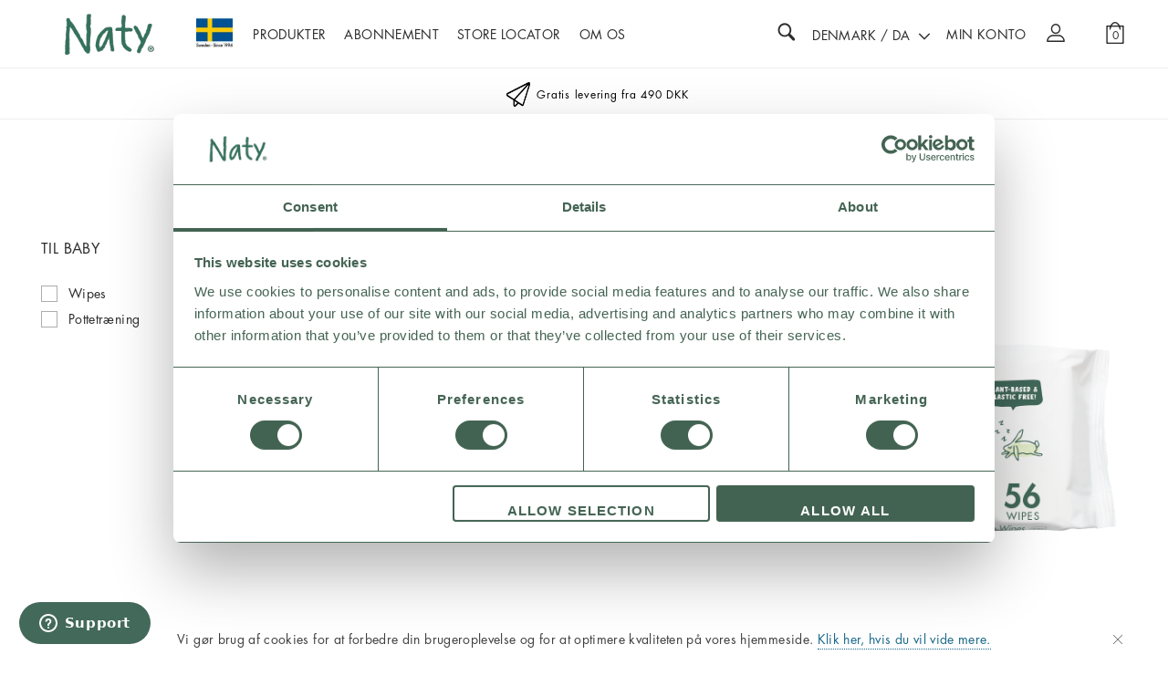

--- FILE ---
content_type: text/html;charset=UTF-8
request_url: https://www.naty.com/dk/da/til-baby/vadservietter/
body_size: 17409
content:
<!doctype html>
<!--[if lt IE 7]> <html class="ie6 oldie" lang="en"> <![endif]-->
<!--[if IE 7]> <html class="ie7 oldie" lang="en"> <![endif]-->
<!--[if IE 8]> <html class="ie8 oldie" lang="en"> <![endif]-->
<!--[if gt IE 8]><!--> <html lang="en"> <!--<![endif]-->
<head>






























































































<meta charset=UTF-8>




<meta http-equiv="x-ua-compatible" content="ie=edge">

<meta name="viewport" content="width=device-width, initial-scale=1">



<link rel="canonical" href="https://www.naty.com/dk/da/til-baby/vadservietter/"/>

<link rel="alternate" hreflang="en-au" href="https://www.naty.com/au/en/for-baby/wipes/" />

<link rel="alternate" hreflang="en-us" href="https://www.naty.com/us/en/for-baby/wipes/" />

<link rel="alternate" hreflang="en" href="https://www.naty.com/global/en/catalog/wet-wipes/" />

<link rel="alternate" hreflang="en-kr" href="https://www.naty.com/kr/en/catalog/wet-wipes/" />

<link rel="alternate" hreflang="en-cn" href="https://www.naty.com/cn/en/catalog/wet-wipes/" />

<link rel="alternate" hreflang="ko-kr" href="https://www.naty.com/kr/ko/%EC%B9%B4%ED%83%88%EB%A1%9C%EA%B7%B8/%EB%AC%BC%ED%8B%B0%EC%8A%88/" />

<link rel="alternate" hreflang="en-ru" href="https://www.naty.com/ru/en/catalog/wet-wipes/" />

<link rel="alternate" hreflang="de-ch" href="https://www.naty.com/ch/de/katalog/feuchttucher/" />

<link rel="alternate" hreflang="en-ch" href="https://www.naty.com/ch/en/catalog/wet-wipes/" />

<link rel="alternate" hreflang="fr-ch" href="https://www.naty.com/ch/fr/catalogue/lingettes-humides/" />

<link rel="alternate" hreflang="en-ca" href="https://www.naty.com/ca/en/catalog/wet-wipes/" />

<link rel="alternate" hreflang="fr-ca" href="https://www.naty.com/ca/fr/catalogue/lingettes-humides/" />

<link rel="alternate" hreflang="x-default" href="https://www.naty.com/for-baby/wipes/" />

<link rel="alternate" hreflang="fr-fr" href="https://www.naty.com/fr/fr/pour-bebe/lingettes/" />

<link rel="alternate" hreflang="de-de" href="https://www.naty.com/de/de/fur-babys/feuchttucher/" />

<link rel="alternate" hreflang="en-nl" href="https://www.naty.com/nl/en/for-baby/wipes/" />

<link rel="alternate" hreflang="de-be" href="https://www.naty.com/be/de/fur-babys/feuchttucher/" />

<link rel="alternate" hreflang="en-pl" href="https://www.naty.com/pl/en/for-baby/wipes/" />

<link rel="alternate" hreflang="en-de" href="https://www.naty.com/de/en/for-baby/wipes/" />

<link rel="alternate" hreflang="it-it" href="https://www.naty.com/it/it/per-bambini/salviettine/" />

<link rel="alternate" hreflang="en-be" href="https://www.naty.com/be/en/for-baby/wipes/" />

<link rel="alternate" hreflang="en-fi" href="https://www.naty.com/fi/en/for-baby/wipes/" />

<link rel="alternate" hreflang="pl-pl" href="https://www.naty.com/pl/pl/dla-dziecka/mokre-chusteczki/" />

<link rel="alternate" hreflang="en-es" href="https://www.naty.com/es/en/for-baby/wipes/" />

<link rel="alternate" hreflang="en-it" href="https://www.naty.com/it/en/for-baby/wipes/" />

<link rel="alternate" hreflang="fi-fi" href="https://www.naty.com/fi/fi/vauvalle/puhdistuspyyhkeet/" />

<link rel="alternate" hreflang="en-at" href="https://www.naty.com/at/en/for-baby/wet-wipes/" />

<link rel="alternate" hreflang="en-gb" href="https://www.naty.com/gb/en/for-baby/wipes/" />

<link rel="alternate" hreflang="sv-se" href="https://www.naty.com/se/sv/till-bebis/vatservetter/" />

<link rel="alternate" hreflang="da-dk" href="https://www.naty.com/dk/da/til-baby/vadservietter/" />

<link rel="alternate" hreflang="nl-nl" href="https://www.naty.com/nl/nl/voor-baby/vochtige-doekjes/" />

<link rel="alternate" hreflang="en-dk" href="https://www.naty.com/dk/en/for-baby/wipes/" />

<link rel="alternate" hreflang="de-at" href="https://www.naty.com/at/de/fur-babys/feuchttucher/" />

<link rel="alternate" hreflang="nl-be" href="https://www.naty.com/be/nl/voor-baby/vochtige-doekjes/" />

<link rel="alternate" hreflang="en-fr" href="https://www.naty.com/fr/en/for-baby/wipes/" />

<link rel="alternate" hreflang="es-es" href="https://www.naty.com/es/es/para-bebe/toallitas-humedas/" />

<link rel="alternate" hreflang="en-se" href="https://www.naty.com/se/en/for-baby/wipes/" />

<link rel="alternate" hreflang="fr-be" href="https://www.naty.com/be/fr/pour-bebe/lingettes/" />
 



<script>
var CRL8_SITENAME = "ecobynaty-gomxen";
!function(){var e=window.crl8=window.crl8||{},n=!1,i=[];e.ready=function(e){n?e():i.push(e)},e.pixel=e.pixel||function(){e.pixel.q.push(arguments)},e.pixel.q=e.pixel.q||[];var t=window.document,o=t.createElement("script"),c=e.debug||-1!==t.location.search.indexOf("crl8-debug=true")?"js":"min.js";o.src=t.location.protocol+"//cdn.curalate.com/sites/"+CRL8_SITENAME+"/site/latest/site."+c,o.onload=function(){n=!0,i.forEach(function(e){e()})};var r=t.getElementsByTagName("script")[0];r.parentNode.insertBefore(o,r.nextSibling)}();
</script>




<!-- TrustBox script -->



<script type="text/javascript" src="https://widget.trustpilot.com/bootstrap/v5/tp.widget.bootstrap.min.js" async></script>

<!-- End TrustBox script -->



<!-- Start VWO Async SmartCode -->
<script type='text/javascript'>
window._vwo_code = window._vwo_code || (function(){
var account_id=580207,
settings_tolerance=2000,
library_tolerance=2500,
use_existing_jquery=false,
is_spa=1,
hide_element='body',
/* DO NOT EDIT BELOW THIS LINE */
f=false,d=document,code={use_existing_jquery:function(){return use_existing_jquery;},library_tolerance:function(){return library_tolerance;},finish:function(){if(!f){f=true;var a=d.getElementById('_vis_opt_path_hides');if(a)a.parentNode.removeChild(a);}},finished:function(){return f;},load:function(a){var b=d.createElement('script');b.src=a;b.type='text/javascript';b.innerText;b.onerror=function(){_vwo_code.finish();};d.getElementsByTagName('head')[0].appendChild(b);},init:function(){
window.settings_timer=setTimeout(function () {_vwo_code.finish() },settings_tolerance);var a=d.createElement('style'),b=hide_element?hide_element+'{opacity:0 !important;filter:alpha(opacity=0) !important;background:none !important;}':'',h=d.getElementsByTagName('head')[0];a.setAttribute('id','_vis_opt_path_hides');a.setAttribute('type','text/css');if(a.styleSheet)a.styleSheet.cssText=b;else a.appendChild(d.createTextNode(b));h.appendChild(a);this.load('https://dev.visualwebsiteoptimizer.com/j.php?a='+account_id+'&u='+encodeURIComponent(d.URL)+'&f='+(+is_spa)+'&r='+Math.random());return settings_timer; }};window._vwo_settings_timer = code.init(); return code; }());
</script>







<title>V&aring;dservietter - fremstillet af et naturligt og b&aelig;redygtigt materiale | Naty.com</title>


<link href="/on/demandware.static/Sites-PL01-Site/-/default/dw167ee2e7/images/favicon_naty_32x32.png" rel="shortcut icon" />
<!-- Marketing Cloud Analytics -->
<script type="text/javascript" src="//100018248.collect.igodigital.com/collect.js"></script>
<!-- End Marketing Cloud Analytics -->




<meta name="description" content=" Eco by Naty's &oslash;kologiske v&aring;dservietter er naturlige, komposterbare og kemikaliefri, helt uden at miste ydeevnen. Vi g&oslash;r det nemt at v&aelig;re milj&oslash;bevidst - k&oslash;b din f&oslash;rste pakke i dag! "/>
<meta name="keywords" content=" v&aring;dserviet, v&aring;dservietter, v&aring;d, baby, &oslash;kologisk kemikaliefri, sensitiv, naturlig, eco, venlig, gr&oslash;n, komposterbar, ecocert "/>

































































































<link href="https://fonts.googleapis.com/css?family=Muli:300,400&amp;subset=latin-ext" rel="stylesheet">
<!--[if lt IE 9]>
<script src="/on/demandware.static/Sites-PL01-Site/-/da_DK/v1764683594602/js/lib/html5.js"></script>
<script>
(function (ElementProto) {
if (typeof ElementProto.matches !== 'function') {
ElementProto.matches = ElementProto.msMatchesSelector || ElementProto.mozMatchesSelector || ElementProto.webkitMatchesSelector || function matches(selector) {
var element = this;
var elements = (element.document || element.ownerDocument).querySelectorAll(selector);
var index = 0;
while (elements[index] && elements[index] !== element) {
++index;
}
return Boolean(elements[index]);
};
}
if (typeof ElementProto.closest !== 'function') {
ElementProto.closest = function closest(selector) {
var element = this;
while (element && element.nodeType === 1) {
if (element.matches(selector)) {
return element;
}
element = element.parentNode;
}
return null;
};
}
})(window.Element.prototype);
</script>
<![endif]-->


<script type="text/javascript">//<!--
/* <![CDATA[ (head-active_data.js) */
var dw = (window.dw || {});
dw.ac = {
    _analytics: null,
    _events: [],
    _category: "",
    _searchData: "",
    _anact: "",
    _anact_nohit_tag: "",
    _analytics_enabled: "true",
    _timeZone: "Europe/Berlin",
    _capture: function(configs) {
        if (Object.prototype.toString.call(configs) === "[object Array]") {
            configs.forEach(captureObject);
            return;
        }
        dw.ac._events.push(configs);
    },
	capture: function() { 
		dw.ac._capture(arguments);
		// send to CQ as well:
		if (window.CQuotient) {
			window.CQuotient.trackEventsFromAC(arguments);
		}
	},
    EV_PRD_SEARCHHIT: "searchhit",
    EV_PRD_DETAIL: "detail",
    EV_PRD_RECOMMENDATION: "recommendation",
    EV_PRD_SETPRODUCT: "setproduct",
    applyContext: function(context) {
        if (typeof context === "object" && context.hasOwnProperty("category")) {
        	dw.ac._category = context.category;
        }
        if (typeof context === "object" && context.hasOwnProperty("searchData")) {
        	dw.ac._searchData = context.searchData;
        }
    },
    setDWAnalytics: function(analytics) {
        dw.ac._analytics = analytics;
    },
    eventsIsEmpty: function() {
        return 0 == dw.ac._events.length;
    }
};
/* ]]> */
// -->
</script>
<script type="text/javascript">//<!--
/* <![CDATA[ (head-cquotient.js) */
var CQuotient = window.CQuotient = {};
CQuotient.clientId = 'bcds-PL01';
CQuotient.realm = 'BCDS';
CQuotient.siteId = 'PL01';
CQuotient.instanceType = 'prd';
CQuotient.locale = 'da_DK';
CQuotient.fbPixelId = '__UNKNOWN__';
CQuotient.activities = [];
CQuotient.cqcid='';
CQuotient.cquid='';
CQuotient.cqeid='';
CQuotient.cqlid='';
CQuotient.apiHost='api.cquotient.com';
/* Turn this on to test against Staging Einstein */
/* CQuotient.useTest= true; */
CQuotient.useTest = ('true' === 'false');
CQuotient.initFromCookies = function () {
	var ca = document.cookie.split(';');
	for(var i=0;i < ca.length;i++) {
	  var c = ca[i];
	  while (c.charAt(0)==' ') c = c.substring(1,c.length);
	  if (c.indexOf('cqcid=') == 0) {
		CQuotient.cqcid=c.substring('cqcid='.length,c.length);
	  } else if (c.indexOf('cquid=') == 0) {
		  var value = c.substring('cquid='.length,c.length);
		  if (value) {
		  	var split_value = value.split("|", 3);
		  	if (split_value.length > 0) {
			  CQuotient.cquid=split_value[0];
		  	}
		  	if (split_value.length > 1) {
			  CQuotient.cqeid=split_value[1];
		  	}
		  	if (split_value.length > 2) {
			  CQuotient.cqlid=split_value[2];
		  	}
		  }
	  }
	}
}
CQuotient.getCQCookieId = function () {
	if(window.CQuotient.cqcid == '')
		window.CQuotient.initFromCookies();
	return window.CQuotient.cqcid;
};
CQuotient.getCQUserId = function () {
	if(window.CQuotient.cquid == '')
		window.CQuotient.initFromCookies();
	return window.CQuotient.cquid;
};
CQuotient.getCQHashedEmail = function () {
	if(window.CQuotient.cqeid == '')
		window.CQuotient.initFromCookies();
	return window.CQuotient.cqeid;
};
CQuotient.getCQHashedLogin = function () {
	if(window.CQuotient.cqlid == '')
		window.CQuotient.initFromCookies();
	return window.CQuotient.cqlid;
};
CQuotient.trackEventsFromAC = function (/* Object or Array */ events) {
try {
	if (Object.prototype.toString.call(events) === "[object Array]") {
		events.forEach(_trackASingleCQEvent);
	} else {
		CQuotient._trackASingleCQEvent(events);
	}
} catch(err) {}
};
CQuotient._trackASingleCQEvent = function ( /* Object */ event) {
	if (event && event.id) {
		if (event.type === dw.ac.EV_PRD_DETAIL) {
			CQuotient.trackViewProduct( {id:'', alt_id: event.id, type: 'raw_sku'} );
		} // not handling the other dw.ac.* events currently
	}
};
CQuotient.trackViewProduct = function(/* Object */ cqParamData){
	var cq_params = {};
	cq_params.cookieId = CQuotient.getCQCookieId();
	cq_params.userId = CQuotient.getCQUserId();
	cq_params.emailId = CQuotient.getCQHashedEmail();
	cq_params.loginId = CQuotient.getCQHashedLogin();
	cq_params.product = cqParamData.product;
	cq_params.realm = cqParamData.realm;
	cq_params.siteId = cqParamData.siteId;
	cq_params.instanceType = cqParamData.instanceType;
	cq_params.locale = CQuotient.locale;
	
	if(CQuotient.sendActivity) {
		CQuotient.sendActivity(CQuotient.clientId, 'viewProduct', cq_params);
	} else {
		CQuotient.activities.push({activityType: 'viewProduct', parameters: cq_params});
	}
};
/* ]]> */
// -->
</script>








<script src="/on/demandware.static/Sites-PL01-Site/-/da_DK/v1764683594602/js/gtmCommon.js"></script>

<script src="/on/demandware.static/Sites-PL01-Site/-/da_DK/v1764683594602/js/gtmGa4js.js"></script>


<script>
var dataLayer = [
{
countryCode: 'DK',
currencyCode: 'DKK'
}
];
</script>



<script>(function(n,t,i,r){var u,f;n[i]=n[i]||{},n[i].initial={accountCode:"NATYA11111",host:"NATYA11111.pcapredict.com"},n[i].on=n[i].on||function(){(n[i].onq=n[i].onq||[]).push(arguments)},u=t.createElement("script"),u.async=!0,u.src=r,f=t.getElementsByTagName("script")[0],f.parentNode.insertBefore(u,f)})(window,document,"pca","//NATYA11111.pcapredict.com/js/sensor.js")</script>



<!-- Start of naty Zendesk Widget script -->

<script id="ze-snippet" src=https://static.zdassets.com/ekr/snippet.js?key=61dfa154-3cb6-4465-ac5f-62f6b80ba384> </script>

<!-- End of naty Zendesk Widget script -->

<!-- UI -->
<link rel="stylesheet" href="/on/demandware.static/Sites-PL01-Site/-/da_DK/v1764683594602/css/fonts.css" />
<link rel="stylesheet" href="/on/demandware.static/Sites-PL01-Site/-/da_DK/v1764683594602/css/style.css" />
<!--[if lte IE 8]>
<script src="//cdnjs.cloudflare.com/ajax/libs/respond.js/1.4.2/respond.js" type="text/javascript"></script>
<script src="https://cdn.rawgit.com/chuckcarpenter/REM-unit-polyfill/master/js/rem.min.js" type="text/javascript"></script>
<![endif]-->







<script type="text/javascript">
if (window.jQuery) {
jQuery(document).ready(function(){
if(screen.width < 768){
jQuery('#footer').append('<a href="/dk/da/home" class="full-site-link">View Full Site</a>');
jQuery('.full-site-link')
.attr('href', '/on/demandware.store/Sites-PL01-Site/da_DK/Home-FullSite')
.click(function(e) {
e.preventDefault();
jQuery.ajax({
url: '/on/demandware.store/Sites-PL01-Site/da_DK/Home-FullSite',
success: function(){
window.location.reload();
}
});
}
);
}
});
}
</script>






<link rel="canonical" href="/dk/da/til-baby/vadservietter/" />






<!-- Google Tag Manager -->
<script>(function(w,d,s,l,i){w[l]=w[l]||[];w[l].push({'gtm.start':
new Date().getTime(),event:'gtm.js'});var f=d.getElementsByTagName(s)[0],
j=d.createElement(s),dl=l!='dataLayer'?'&l='+l:'';j.async=true;j.src=
'https://www.googletagmanager.com/gtm.js?id='+i+dl;f.parentNode.insertBefore(j,f);
})(window,document,'script','dataLayer','GTM-N2C6VN');</script>
<!-- End Google Tag Manager -->


</head>
<body>




<!-- Google Tag Manager -->
<noscript><iframe src="//www.googletagmanager.com/ns.html?id=GTM-N2C6VN"
height="0" width="0" style="display:none;visibility:hidden"></iframe></noscript>
<!-- End Google Tag Manager -->


<div class="pt_product-search-result">

<div class="screen-size-indicator">
</div>
<!-- Cookie Bot -->


<div class="state-container state-container--country-dropdown" id="country-dropdown-state-container">
<div class="country-dropdown-state-trigger country-dropdown-state-close" aria-expanded="true">
    <div class="country-dropdown__close-text">
        Close window
    </div>
    <i class="icon-cross"></i>
</div>

<div class="country-dropdown__title">
    Select country and language
</div>

<div class="country-dropdown__description">
    Country, shipping destinations and freight costs are determined by your country selection.
</div>

<div class="state-container--country-selector country-dropdown__selection-container">
    <div class="dropdown">
        <div class="dropdown-header active-country icon-pil-down country-popular">
                <a class="title" href="#">Denmark</a>
        </div>

        <div class="dropdown-content popular-countries">
            
                
                <div class="country country-au" data-languagestring="English" data-localepaths="https://www.naty.com/au/en">
                    Australia
                </div>
            
                
                <div class="country country-at" data-languagestring="English Deutsch" data-localepaths="https://www.naty.com/at/en https://www.naty.com/at/de">
                    Austria
                </div>
            
                
                <div class="country country-be" data-languagestring="Fran&ccedil;ais Deutsch Dutch English" data-localepaths="https://www.naty.com/be/fr https://www.naty.com/be/de https://www.naty.com/be/nl https://www.naty.com/be/en">
                    Belgium
                </div>
            
                
                    
                
                <div class="country country-fi" data-languagestring="Suomi English" data-localepaths="https://www.naty.com/fi/fi https://www.naty.com/fi/en">
                    Finland
                </div>
            
                
                <div class="country country-fr" data-languagestring="Fran&ccedil;ais English" data-localepaths="https://www.naty.com/fr/fr https://www.naty.com/fr/en">
                    France
                </div>
            
                
                <div class="country country-de" data-languagestring="Deutsch English" data-localepaths="https://www.naty.com/de/de https://www.naty.com/de/en">
                    Germany
                </div>
            
                
                <div class="country country-it" data-languagestring="Italiano English" data-localepaths="https://www.naty.com/it/it https://www.naty.com/it/en">
                    Italy
                </div>
            
                
                <div class="country country-nl" data-languagestring="Dutch English" data-localepaths="https://www.naty.com/nl/nl https://www.naty.com/nl/en">
                    Netherlands
                </div>
            
                
                <div class="country country-pl" data-languagestring="Polski English" data-localepaths="https://www.naty.com/pl/pl https://www.naty.com/pl/en">
                    Poland
                </div>
            
                
                <div class="country country-kr" data-languagestring="한국어 English" data-localepaths="https://www.naty.com/kr/ko https://www.naty.com/kr/en">
                    South Korea
                </div>
            
                
                <div class="country country-es" data-languagestring="Espa&ntilde;ol English" data-localepaths="https://www.naty.com/es/es https://www.naty.com/es/en">
                    Spain
                </div>
            
                
                <div class="country country-se" data-languagestring="Svenska English" data-localepaths="https://www.naty.com/se/sv https://www.naty.com/se/en">
                    Sweden
                </div>
            
                
                <div class="country country-gb" data-languagestring="English" data-localepaths="https://www.naty.com/gb/en">
                    United Kingdom
                </div>
            
                
                <div class="country country-us" data-languagestring="English" data-localepaths="https://www.naty.com/us/en">
                    USA
                </div>
            

        </div>

    </div>

    <div class="dropdown language-dropdown">
        <div class="dropdown-header language-default  icon-pil-down ">
            <a class="title" href="#" data-localepath='https://www.naty.com/dk/da'>Dansk</a>
        </div>

        <div class="dropdown-content language-dropdown">
            
                <div class="language" data-localepath="https://www.naty.com/dk/en">
                    English
                </div>
            
        </div>
    </div>

    <div class="country-dropdown__selection-button">
        <a class="button">
        Confirm
        </a>
    </div>
</div>

<div class="country-dropdown__full-screen-trigger country-selector-state-trigger">	
    <a href="https://www.naty.com/us/en">
        If your country is not visible in the list click here to visit our global site           	
    </a>
</div>
</div>
<div class="header ">
<div class="wrapper">
<div class="menu-state-trigger">
<i class="icon-menu"></i>
</div>
<div class="primary-logo">
<a href="/dk/da/home" title="Naty Hjem">

<img src="/on/demandware.static/Sites-PL01-Site/-/default/dw7475b9cf/images/logos/naty-logo.png" alt="Naty">
<span class="visually-hidden">Naty</span>
<img
src="[data-uri]"
data-sizes="auto"
data-src="/on/demandware.static/Sites-PL01-Site/-/default/dwf289112b/images/logos/Naty_Sweden_Flag.jpg"
class="lazyload born-in-1994"
/>

</a>
</div>
<nav class="state-container--menu" id="navigation" role="navigation">

































































































<ul class="menu-category level-1">


<li>



<div class="level-2-back">
<i class="menu-item-toggle icon-pil-left"></i>
<span class="previous-label">Forrige</span>
</div>

<a class="level-1-item has-sub-menu" href="https://www.naty.com/dk/da/produkter/">
Produkter

<i class="menu-item-toggle icon-pil-right"></i>

</a>





<ul class="level-2">

<li class="view-all-option">
<a class="level-2-item" href="https://www.naty.com/dk/da/produkter/">
Se Alt
</a>
</li>

<li>




<div class="level-3-back">
<i class="menu-item-toggle icon-pil-left"></i>
<span class="previous-label">Forrige</span>
</div>

<a class="level-2-item has-sub-menu" href="https://www.naty.com/dk/da/produkter/til-baby/">
Til baby

<i class="menu-item-toggle icon-pil-right"></i>

</a>

<ul class="level-3">

<li class="view-all-option">
<a class="level-3-item" href="https://www.naty.com/dk/da/produkter/til-baby/">
Se Alt
</a>
</li>


<li>
<a class="level-3-item" href="https://www.naty.com/dk/da/100-x-bioembrace-bleer-storrelse-1/8000192-S.html">
BioEmbrace Bleer
</a>
</li>



<li>
<a class="level-3-item" href="https://www.naty.com/dk/da/til-baby/oko-buksebleer/oko-buksebleer-abonnement-storrelse-4/8244152-S.html">
&Oslash;ko-buksebleer
</a>
</li>



<li>
<a class="level-3-item" href="https://www.naty.com/dk/da/22-x-bambusviskosebleer-storrelse-1/8000345.html">
Bambusviskosebleer
</a>
</li>



<li>
<a class="level-3-item" href="https://www.naty.com/dk/da/20-x-bukser-af-bambusviskosestorrelse-3/8000413.html">
Bukser af bambusviskose
</a>
</li>



<li>
<a class="level-3-item" href="https://www.naty.com/dk/da/til-baby/vadservietter/">
V&aring;dservietter
</a>
</li>



<li>
<a class="level-3-item" href="https://www.naty.com/dk/da/produkter/til-baby/">
Other Products
</a>
</li>


</ul>

</li>

<li>




<div class="level-3-back">
<i class="menu-item-toggle icon-pil-left"></i>
<span class="previous-label">Forrige</span>
</div>

<a class="level-2-item has-sub-menu" href="https://www.naty.com/dk/da/produkter/til-kvinder/">
Til kvinder

<i class="menu-item-toggle icon-pil-right"></i>

</a>

<ul class="level-3">

<li class="view-all-option">
<a class="level-3-item" href="https://www.naty.com/dk/da/produkter/til-kvinder/">
Se Alt
</a>
</li>


<li>
<a class="level-3-item" href="https://www.naty.com/dk/da/hygiejnebind-normal/8000178.html">
Hygiejnebind: Ny
</a>
</li>



<li>
<a class="level-3-item" href="https://www.naty.com/dk/da/trusseindlag-normal/8000314.html">
Trusseindl&aelig;g: Ny
</a>
</li>



<li>
<a class="level-3-item" href="https://www.naty.com/dk/da/produkter/trusseindlag/9999.html">
Trusseindl&aelig;g
</a>
</li>



<li>
<a class="level-3-item" href="https://www.naty.com/dk/da/til-kvinder/tamponer/">
Tamponer
</a>
</li>



<li>
<a class="level-3-item" href="https://www.naty.com/dk/da/til-kvinder/inkontinensindlag/barselsindlag/8177047.html">
Barselsindl&aelig;g
</a>
</li>



<li>
<a class="level-3-item" href="https://www.naty.com/dk/da/produkter/ammeindlag/8177528.html">
Graviditet &amp; amning
</a>
</li>



<li>
<a class="level-3-item" href="https://www.naty.com/dk/da/produkter/inkontinensindlag/8889.html">
Inkontinensindl&aelig;g
</a>
</li>


</ul>

</li>

</ul>


</li>












<li class="subscription">

<a id="subscription" class="level-1-item " href="https://www.naty.com/dk/da/til-baby/abonnement/">

Abonnement
</a>

</li>








<li class="store-locator">

<a id="store-locator" class="level-1-item " href="/dk/da/store-locator.html">

Store Locator
</a>

</li>








<li class="About us">

<div class="level-2-back">
<i class="menu-item-toggle icon-pil-left"></i>
<span class="previous-label">Forrige</span>
</div>

<a id="About us" class="level-1-item has-sub-menu" href="https://www.naty.com/dk/da/About-us.html">

<i class="menu-item-toggle icon-pil-right fa-chevron-right fa-chevron-up active"></i>

OM OS
</a>

<ul class="level-2 mob-sub-menu">
    <li>
        <a class="level-2-item" href="https://www.naty.com/dk/da/About-us.html">Our Story</a>
    </li>
    <li>
        <a class="level-2-item" href="https://www.naty.com/dk/da/Biobased-Hygiene-Care.html">Biobased Hygiene Care</a>
    </li>
    <li>
        <a class="level-2-item" href="https://www.naty.com/dk/da/safety-certifications.html">Safety & Certifications</a>
    </li>
    <li>
        <a class="level-2-item" href="https://www.naty.com/dk/da/Innovation.html">Innovation</a>
    </li>
    <li>
        <a class="level-2-item" href="https://www.naty.com/dk/da/awards-test.html">Awards & Tests</a>
    </li>
    <li>
        <a class="level-2-item" href="https://www.naty.com/dk/da/blog.html">Blog</a>
    </li>
</ul>
<ul class="level-2 desk-sub-menu">
	<li>
		<div class="level-3-back"> <i class="menu-item-toggle icon-pil-left"></i>
			<span class="previous-label">Previous</span>
		</div>
		<a class="level-2-item has-sub-menu" href="https://www.naty.com/dk/da/About-us.html">
			Our Story
			<i class="menu-item-toggle icon-pil-right"></i>
		</a>
		<ul class="level-3">
			<li>
				<a class="level-3-item" href="https://www.naty.com/dk/da/Biobased-Hygiene-Care.html">Biobased Hygiene Care</a>
			</li>
			<li>
				<a class="level-3-item" href="https://www.naty.com/dk/da/safety-certifications.html">Safety & Certifications</a>
			</li>
			<li>
				<a class="level-3-item" href="https://www.naty.com/dk/da/Innovation.html">Innovation</a>
			</li>
			<li>
				<a class="level-3-item" href="https://www.naty.com/dk/da/awards-test.html">Awards & Tests</a>
			</li>
			<li>
				<a class="level-3-item" href="https://www.naty.com/dk/da/blog.html">Blog</a>
			</li>
		</ul>
	</li>
</ul>

<style>
	#navigation .level-1 > li:hover .level-2.mob-sub-menu {
		display: none;
	}
	@media screen and (max-width: 767px) {
		#navigation .level-2.active.mob-sub-menu {
			display: block !important;
		}
		#navigation .level-2.desk-sub-menu {
			display: none !important;
		}
	}
</style>

</li>



</ul>


<!-- utility user menu -->
<ul class="menu-utility-user show-for-small">





























































































<li class="user-info user-menu hide-for-small Denmark">
<a class="user-account" href="https://www.naty.com/dk/da/account" title="Min konto">
<i class="icon-profile"></i>
<span>Min konto</span>
</a>
</li>


<li class="user-info user-menu show-for-small">
<a class="user-account" href="https://www.naty.com/dk/da/account" title="Min konto">
<i class="icon-profile"></i>
<span>Min konto</span>
</a>
</li>



<li class="user-info show-for-small country-dropdown-state-trigger">
<div class="">
<div class=" current-country has-icon-angle-up has-icon-angle-down">
<div class="accordion__item-heading-text">
Denmark / da
</div>
<span class="accordion__item-heading-icon accordion__item-heading-icon--disabled icon-pil-down hide-for-small"></span>
<span class="accordion__item-heading-icon accordion__item-heading-icon--enabled icon-pil-up"></span>
</div>
</div>
</li>



<li class="user-info country-dropdown-state-trigger  hide-for-small">
<div class="search-state-trigger hide-for-small has-country-selector ">
<i class="icon-search"></i>
</div>
<div class="has-icon-angle-up has-icon-angle-down">
Denmark / da
<span class="accordion__item-heading-icon accordion__item-heading-icon--disabled icon-pil-down"></span>
<span class="accordion__item-heading-icon accordion__item-heading-icon--enabled icon-pil-up"></span>
</div>
</li>


</ul>
</nav>



<div class="cart-state-trigger mini-cart-empty">
<i class="icon-shopping-cart"></i>
<span class="minicart-quantity">0</span>
</div>


<!-- utility user menu -->
<ul class="menu-utility-user has-country-selector  hide-for-small">





























































































<li class="user-info user-menu hide-for-small Denmark">
<a class="user-account" href="https://www.naty.com/dk/da/account" title="Min konto">
<i class="icon-profile"></i>
<span>Min konto</span>
</a>
</li>


<li class="user-info user-menu show-for-small">
<a class="user-account" href="https://www.naty.com/dk/da/account" title="Min konto">
<i class="icon-profile"></i>
<span>Min konto</span>
</a>
</li>



<li class="user-info show-for-small country-dropdown-state-trigger">
<div class="">
<div class=" current-country has-icon-angle-up has-icon-angle-down">
<div class="accordion__item-heading-text">
Denmark / da
</div>
<span class="accordion__item-heading-icon accordion__item-heading-icon--disabled icon-pil-down hide-for-small"></span>
<span class="accordion__item-heading-icon accordion__item-heading-icon--enabled icon-pil-up"></span>
</div>
</div>
</li>



<li class="user-info country-dropdown-state-trigger  hide-for-small">
<div class="search-state-trigger hide-for-small has-country-selector ">
<i class="icon-search"></i>
</div>
<div class="has-icon-angle-up has-icon-angle-down">
Denmark / da
<span class="accordion__item-heading-icon accordion__item-heading-icon--disabled icon-pil-down"></span>
<span class="accordion__item-heading-icon accordion__item-heading-icon--enabled icon-pil-up"></span>
</div>
</li>


</ul>
<div class="search-state-trigger show-for-small has-country-selector ">
<i class="icon-search"></i>
</div>
<div class="state-container state-container--search has-country-selector" id="search-state-container">

<form class="search-form" role="search" action="/dk/da/search-show" method="get" name="simpleSearch">
<div class="simple-search-wrapper">
<div class="search-icon">
<i class="icon-search"></i>
</div>
<label class="visually-hidden" for="q">S&oslash;g katalog</label>
<input type="text" id="q" name="q" value="" placeholder="S&oslash;g..." />
<input type="hidden" name="lang" value="da_DK"/>
<button type="submit"><span class="visually-hidden">S&oslash;g</span><i class="fa fa-search"></i></button>
<div class="search-state-trigger">
<i class="icon-cross"></i>
</div>
</div>
</form>

</div>
<div class="state-container state-container--cart" id="cart-state-container">

<div id="mini-cart">
<div class="mini-cart-header">
<div class="show-for-small">
<div class="mini-cart-header__title">
Din indk&oslash;bskurv
</div>
<div class="cart-state-trigger">
<i class="icon-cross"></i>
</div>
</div>
</div>
<div class="mini-cart-content">



















































































































<!-- Report any requested source code -->

<!-- Report the active source code -->






<div class="mini-cart-empty">












</div>






</div>
</div>
</div>
</div>



<div class="notice-banner" 
style="background-color: #FFFFFF">
<div class="notice-banner__wrapper" 
style="color:#000000">
<div id="header-slider">
<!--<div class="element">
    <span class="d-flex justify-content-center">
        <img alt="Notice-Banner-1" src="https://www.naty.com/on/demandware.static/-/Library-Sites-NatySharedLibrary/default/dwd707a73b/notice-banner-images/worry-free-icon.png" width="26" height="27"
style="margin-right: 7px;" />
    <span class="banner-txt d-flex" style="align-items:center; font-size: 12px;">Du har 100 dages returret på dit produkt!</span>
    </span>
</div>


<div class="element">
    <span class="d-flex justify-content-center">
      <img alt="Notice-Banner-1" src="https://www.naty.com/on/demandware.static/-/Library-Sites-NatySharedLibrary/default/dw54b68fb7/notice-banner-images/subscription-icon.png" width="26" height="27"
style="margin-right: 7px;" />
     <span class="banner-txt d-flex" style="align-items:center; font-size: 12px;">Forsendelse i dag, hvis bestilt inden kl. 12.00</span>
    </span>
</div>-->

<div class="element">
    <span class="d-flex justify-content-center">
        <img alt="Notice-Banner-1" src="https://www.naty.com/on/demandware.static/-/Library-Sites-NatySharedLibrary/default/dwbe859863/notice-banner-images/free-shipping-icon.png" width="26" height="27"
style="margin-right: 7px;" />
     <span class="banner-txt d-flex" style="align-items:center; font-size: 12px;">Gratis levering fra 490 DKK</span>
    </span>
</div>
</div>
</div>
</div>


</div><!-- /header -->

    <div class="powr-popup" id="b491115f_1645453979"></div>
    <script src="https://www.powr.io/powr.js?platform=html"></script>


<div id="main" role="main">
<div class="wrapper">



<div id="browser-check">
<noscript>
<div class="browser-compatibility-alert">
<i class="fa fa-exclamation-triangle fa-2x pull-left"></i>
<p class="browser-error">Din browsers Javascript er deaktiveret. Aktiv&eacute;r venligst programmet, s&aring; du kan f&aring; adgang til alle funktioner p&aring; siden.</p>
</div>
</noscript>
</div>




<div id ="plpMain" class="plp-main">







<h1 class="category-title">V&aring;dservietter</h1>




<div class="category-feed">


<div data-crl8-container-id="category" data-crl8-filter="category:'Til baby &gt; V&aring;dservietter'" data-crl8-api-locale="da-DK"></div>
</div>


<div class="refinements">


































































































<div class="refinements__accordion-wrapper">
<div class="accordion refinements__accordion">
<div class="accordion__item">
<div class="accordion__item-heading has-icon-angle-up has-icon-angle-down">
<h3 class="accordion__item-heading-text">
Filtre
</h3>
<span class="accordion__item-heading-icon accordion__item-heading-icon--disabled icon-pil-down"></span>
<span class="accordion__item-heading-icon accordion__item-heading-icon--enabled icon-pil-up"></span>
</div>
<div class="accordion__item-content">

<div class="refinement  category-refinement hide-for-small">




<!-- PRICE REFINEMENTS -->

</div>

<div class="refinement naty-for-baby">





<div class="refinement-heading toggle">
<div class="refinement-heading__title">
Til Baby
</div>
<div class="refinement-heading__icons">
<i class="icon-plus"></i>
<i class="icon-minus visually-hidden"></i>
</div>
</div>
<div class="refinement-content-wrapper">

<ul class="refinement-options">



<li>
<a href="https://www.naty.com/dk/da/til-baby/vadservietter/?prefn1=naty-for-baby&amp;prefv1=Wipes" title="Specific&eacute;r efter:Wipes">
Wipes
</a>
</li>



<li>
<a href="https://www.naty.com/dk/da/til-baby/vadservietter/?prefn1=naty-for-baby&amp;prefv1=potty%20training" title="Specific&eacute;r efter:Pottetr&aelig;ning">
Pottetræning
</a>
</li>


</ul>


</div>

<!-- PRICE REFINEMENTS -->

</div>

</div>
</div>
</div>
</div>



</div>

<div class="search-result-wrapper">












































































































<div class="search-result-options">







</div>
<div class="search-result-content">




<ul id="search-result-items" class="search-result-items tiles-container product-gtm-list-0 hide-compare "
data-listname="pdp-product-category">


<!-- CQuotient Activity Tracking (viewCategory-cquotient.js) -->
<script type="text/javascript">//<!--
/* <![CDATA[ */
(function(){
try {
    if(window.CQuotient) {
	var cq_params = {};
	
	cq_params.cookieId = window.CQuotient.getCQCookieId();
	cq_params.userId = window.CQuotient.getCQUserId();
	cq_params.emailId = CQuotient.getCQHashedEmail();
	cq_params.loginId = CQuotient.getCQHashedLogin();
	cq_params.accumulate = true;
	cq_params.products = [{
	    id: '9995',
	    sku: ''
	}];
	cq_params.categoryId = 'wet-wipes';
	cq_params.refinements = '[{\"name\":\"Category\",\"value\":\"wet-wipes\"}]';
	cq_params.personalized = 'false';
	cq_params.sortingRule = 'Default Sorting Rule';
	cq_params.imageUUID = '__UNDEFINED__';
	cq_params.realm = "BCDS";
	cq_params.siteId = "PL01";
	cq_params.instanceType = "prd";
	cq_params.queryLocale = "da_DK";
	cq_params.locale = window.CQuotient.locale;
	
	if(window.CQuotient.sendActivity)
	    window.CQuotient.sendActivity(CQuotient.clientId, 'viewCategory', cq_params);
	else
	    window.CQuotient.activities.push({
	    	activityType: 'viewCategory',
	    	parameters: cq_params
	    });
  }
} catch(err) {}
})();
/* ]]> */
// -->
</script>
<script type="text/javascript">//<!--
/* <![CDATA[ (viewCategoryProduct-active_data.js) */
(function(){
try {
	if (dw.ac) {
		var search_params = {};
		search_params.persd = 'false';
		search_params.refs = '[{\"name\":\"Category\",\"value\":\"wet-wipes\"}]';
		search_params.sort = 'Default Sorting Rule';
		search_params.imageUUID = '';
		search_params.searchID = '4731a074-72fc-4eb3-9c39-30eee60656f0';
		search_params.locale = 'da_DK';
		search_params.queryLocale = 'da_DK';
		search_params.showProducts = 'true';
		dw.ac.applyContext({category: "wet-wipes", searchData: search_params});
		if (typeof dw.ac._scheduleDataSubmission === "function") {
			dw.ac._scheduleDataSubmission();
		}
	}
} catch(err) {}
})();
/* ]]> */
// -->
</script>
<script type="text/javascript">//<!--
/* <![CDATA[ (viewProduct-active_data.js) */
dw.ac._capture({id: "9995", type: "searchhit"});
/* ]]> */
// -->
</script>
<li class="grid-tile">









<div class="product-tile" id="a8ea2ef8b42dca301949189254" data-itemid="9995" data-variant="" data-category="shop" ><!-- dwMarker="product" dwContentID="a8ea2ef8b42dca301949189254" -->


<div class="product-image"><!-- dwMarker="product" dwContentID="a8ea2ef8b42dca301949189254" -->











<a class="thumb-link" href="/dk/da/produkter/komposterbare-vadservietter/9995.html" title="Komposterbare v&aring;dservietter">
<img
src="/on/demandware.static/-/Sites-naty-catalog/default/dwe00eb8f7/Products/Wipes/Compostable Fragrance free 56 count x 12 (std multi).png"
data-sizes="auto"
data-src="/on/demandware.static/-/Sites-naty-catalog/default/dwe00eb8f7/Products/Wipes/Compostable Fragrance free 56 count x 12 (std multi).png"
alt="Komposterbare v&aring;dservietter, , grid, Eco by Naty"
title="Komposterbare v&aring;dservietter, , grid, Eco by Naty"
sizes="(min-width: 1200px) 450px, 50vw"
data-srcset="/on/demandware.static/-/Sites-naty-catalog/default/dwe00eb8f7/Products/Wipes/Compostable%20Fragrance%20free%2056%20count%20x%2012%20(std%20multi).png 160w, /on/demandware.static/-/Sites-naty-catalog/default/dwe00eb8f7/Products/Wipes/Compostable%20Fragrance%20free%2056%20count%20x%2012%20(std%20multi).png 275w, /on/demandware.static/-/Sites-naty-catalog/default/dwe00eb8f7/Products/Wipes/Compostable%20Fragrance%20free%2056%20count%20x%2012%20(std%20multi).png 400w, /on/demandware.static/-/Sites-naty-catalog/default/dwe00eb8f7/Products/Wipes/Compostable%20Fragrance%20free%2056%20count%20x%2012%20(std%20multi).png 700w"

fetchpriority="high"
/>
</a>



<div class="product-badge badge-big">














</div>

</div>


<div class="product-content">
<div class="product-content-wrapper">


<div class="product-name">
<a class="name-link" href="/dk/da/produkter/komposterbare-vadservietter/9995.html" title="G&aring; til produkt: Komposterbare v&aring;dservietter">
Komposterbare v&aring;dservietter
</a>
</div>





<div class="product-pricing">







<span class="product-sales-price" title="product-sales-pricee" data-price="39.95" >39,95 DKK</span>

<span class="null" title="null" data-price="39.95" ></span>

</div>














</div>

<div class="product-actions">

<a class="button button-solid-green" href="/dk/da/produkter/komposterbare-vadservietter/9995.html" title="Komposterbare v&aring;dservietter">
k&oslash;b nu
</a>

</div>

</div>
</div><!-- END: .product-tile -->


</li>



<!-- CQuotient Activity Tracking (viewCategory-cquotient.js) -->
<script type="text/javascript">//<!--
/* <![CDATA[ */
(function(){
try {
    if(window.CQuotient) {
	var cq_params = {};
	
	cq_params.cookieId = window.CQuotient.getCQCookieId();
	cq_params.userId = window.CQuotient.getCQUserId();
	cq_params.emailId = CQuotient.getCQHashedEmail();
	cq_params.loginId = CQuotient.getCQHashedLogin();
	cq_params.accumulate = true;
	cq_params.products = [{
	    id: '8245036',
	    sku: ''
	}];
	cq_params.categoryId = 'wet-wipes';
	cq_params.refinements = '[{\"name\":\"Category\",\"value\":\"wet-wipes\"}]';
	cq_params.personalized = 'false';
	cq_params.sortingRule = 'Default Sorting Rule';
	cq_params.imageUUID = '__UNDEFINED__';
	cq_params.realm = "BCDS";
	cq_params.siteId = "PL01";
	cq_params.instanceType = "prd";
	cq_params.queryLocale = "da_DK";
	cq_params.locale = window.CQuotient.locale;
	
	if(window.CQuotient.sendActivity)
	    window.CQuotient.sendActivity(CQuotient.clientId, 'viewCategory', cq_params);
	else
	    window.CQuotient.activities.push({
	    	activityType: 'viewCategory',
	    	parameters: cq_params
	    });
  }
} catch(err) {}
})();
/* ]]> */
// -->
</script>
<script type="text/javascript">//<!--
/* <![CDATA[ (viewCategoryProduct-active_data.js) */
(function(){
try {
	if (dw.ac) {
		var search_params = {};
		search_params.persd = 'false';
		search_params.refs = '[{\"name\":\"Category\",\"value\":\"wet-wipes\"}]';
		search_params.sort = 'Default Sorting Rule';
		search_params.imageUUID = '';
		search_params.searchID = '4731a074-72fc-4eb3-9c39-30eee60656f0';
		search_params.locale = 'da_DK';
		search_params.queryLocale = 'da_DK';
		search_params.showProducts = 'true';
		dw.ac.applyContext({category: "wet-wipes", searchData: search_params});
		if (typeof dw.ac._scheduleDataSubmission === "function") {
			dw.ac._scheduleDataSubmission();
		}
	}
} catch(err) {}
})();
/* ]]> */
// -->
</script>
<script type="text/javascript">//<!--
/* <![CDATA[ (viewProduct-active_data.js) */
dw.ac._capture({id: "8245036", type: "searchhit"});
/* ]]> */
// -->
</script>
<li class="grid-tile">









<div class="product-tile" id="a8e30f56ebcae8bf194e8c39e2" data-itemid="8245036" data-variant="" data-category="shop" ><!-- dwMarker="product" dwContentID="a8e30f56ebcae8bf194e8c39e2" -->


<div class="product-image"><!-- dwMarker="product" dwContentID="a8e30f56ebcae8bf194e8c39e2" -->











<a class="thumb-link" href="/dk/da/produkter/aloe-vera-servietter-56-servietter/8245036.html" title="Aloe Vera-servietter (56 servietter)">
<img
src="/on/demandware.static/-/Sites-naty-catalog/default/dw5668da00/Products/Wipes/Compostable Aloe 56 count (std).png"
data-sizes="auto"
data-src="/on/demandware.static/-/Sites-naty-catalog/default/dw5668da00/Products/Wipes/Compostable Aloe 56 count (std).png"
alt="Aloe Vera-servietter (56 servietter), , grid, Eco by Naty"
title="Aloe Vera-servietter (56 servietter), , grid, Eco by Naty"
sizes="(min-width: 1200px) 450px, 50vw"
data-srcset="/on/demandware.static/-/Sites-naty-catalog/default/dw5668da00/Products/Wipes/Compostable%20Aloe%2056%20count%20(std).png 160w, /on/demandware.static/-/Sites-naty-catalog/default/dw5668da00/Products/Wipes/Compostable%20Aloe%2056%20count%20(std).png 275w, /on/demandware.static/-/Sites-naty-catalog/default/dw5668da00/Products/Wipes/Compostable%20Aloe%2056%20count%20(std).png 400w, /on/demandware.static/-/Sites-naty-catalog/default/dw5668da00/Products/Wipes/Compostable%20Aloe%2056%20count%20(std).png 700w"

fetchpriority="high"
/>
</a>



<div class="product-badge badge-big">














</div>

</div>


<div class="product-content">
<div class="product-content-wrapper">


<div class="product-name">
<a class="name-link" href="/dk/da/produkter/aloe-vera-servietter-56-servietter/8245036.html" title="G&aring; til produkt: Aloe Vera-servietter (56 servietter)">
Aloe Vera-servietter &#40;56 servietter&#41;
</a>
</div>





<div class="product-pricing">







<span class="product-sales-price" title="product-sales-pricee" data-price="39.95" >39,95 DKK</span>

<span class="null" title="null" data-price="39.95" ></span>

</div>











</div>

<div class="product-actions">

<form action="" method="post" id="dwfrm_product_addtocart_d0htdrvwrqjq" class="plpForm">


<input type="hidden" name="pid" id="pid" value="8245036" />
<input type="hidden" name="cartAction" id="cartAction" value="add" />
<button class="add-to-cart button-solid-green" id="add-to-cart" type="submit">
<div class="add-to-cart-text">
Tilf&oslash;j til indk&oslash;bskurv
</div>
<div class="visually-hidden add-to-cart-loading">
<div class="loading-spin">
<i class="icon-loading"></i>
</div>
</div>
<span type="text" class="input-text hidden gtmAddToCartQuantity" value="1"></span>
<span class="hidden gtm-product-data"
data-category="shop"
data-variant=""
data-id="8245036"
data-name="Aloe Vera-servietter (56 servietter)"
data-currencyCode= "DKK"
>
</span>
</button>
</form>

</div>

</div>
</div><!-- END: .product-tile -->


</li>



<!-- CQuotient Activity Tracking (viewCategory-cquotient.js) -->
<script type="text/javascript">//<!--
/* <![CDATA[ */
(function(){
try {
    if(window.CQuotient) {
	var cq_params = {};
	
	cq_params.cookieId = window.CQuotient.getCQCookieId();
	cq_params.userId = window.CQuotient.getCQUserId();
	cq_params.emailId = CQuotient.getCQHashedEmail();
	cq_params.loginId = CQuotient.getCQHashedLogin();
	cq_params.accumulate = true;
	cq_params.products = [{
	    id: '9994',
	    sku: ''
	}];
	cq_params.categoryId = 'wet-wipes';
	cq_params.refinements = '[{\"name\":\"Category\",\"value\":\"wet-wipes\"}]';
	cq_params.personalized = 'false';
	cq_params.sortingRule = 'Default Sorting Rule';
	cq_params.imageUUID = '__UNDEFINED__';
	cq_params.realm = "BCDS";
	cq_params.siteId = "PL01";
	cq_params.instanceType = "prd";
	cq_params.queryLocale = "da_DK";
	cq_params.locale = window.CQuotient.locale;
	
	if(window.CQuotient.sendActivity)
	    window.CQuotient.sendActivity(CQuotient.clientId, 'viewCategory', cq_params);
	else
	    window.CQuotient.activities.push({
	    	activityType: 'viewCategory',
	    	parameters: cq_params
	    });
  }
} catch(err) {}
})();
/* ]]> */
// -->
</script>
<script type="text/javascript">//<!--
/* <![CDATA[ (viewCategoryProduct-active_data.js) */
(function(){
try {
	if (dw.ac) {
		var search_params = {};
		search_params.persd = 'false';
		search_params.refs = '[{\"name\":\"Category\",\"value\":\"wet-wipes\"}]';
		search_params.sort = 'Default Sorting Rule';
		search_params.imageUUID = '';
		search_params.searchID = '4731a074-72fc-4eb3-9c39-30eee60656f0';
		search_params.locale = 'da_DK';
		search_params.queryLocale = 'da_DK';
		search_params.showProducts = 'true';
		dw.ac.applyContext({category: "wet-wipes", searchData: search_params});
		if (typeof dw.ac._scheduleDataSubmission === "function") {
			dw.ac._scheduleDataSubmission();
		}
	}
} catch(err) {}
})();
/* ]]> */
// -->
</script>
<script type="text/javascript">//<!--
/* <![CDATA[ (viewProduct-active_data.js) */
dw.ac._capture({id: "9994", type: "searchhit"});
/* ]]> */
// -->
</script>
<li class="grid-tile">









<div class="product-tile" id="275cfefc7ca2114bebdf677f15" data-itemid="9994" data-variant="" data-category="shop" ><!-- dwMarker="product" dwContentID="275cfefc7ca2114bebdf677f15" -->


<div class="product-image"><!-- dwMarker="product" dwContentID="275cfefc7ca2114bebdf677f15" -->











<a class="thumb-link" href="/dk/da/produkter/flushable-wipes/9994.html" title="Flushable Wipes">
<img
src="/on/demandware.static/-/Sites-naty-catalog/default/dwc42a1f58/Products/Wipes/Flushable 56 count (std).png"
data-sizes="auto"
data-src="/on/demandware.static/-/Sites-naty-catalog/default/dwc42a1f58/Products/Wipes/Flushable 56 count (std).png"
alt="Flushable Wipes, , grid, Eco by Naty"
title="Flushable Wipes, , grid, Eco by Naty"
sizes="(min-width: 1200px) 450px, 50vw"
data-srcset="/on/demandware.static/-/Sites-naty-catalog/default/dwc42a1f58/Products/Wipes/Flushable%2056%20count%20(std).png 160w, /on/demandware.static/-/Sites-naty-catalog/default/dwc42a1f58/Products/Wipes/Flushable%2056%20count%20(std).png 275w, /on/demandware.static/-/Sites-naty-catalog/default/dwc42a1f58/Products/Wipes/Flushable%2056%20count%20(std).png 400w, /on/demandware.static/-/Sites-naty-catalog/default/dwc42a1f58/Products/Wipes/Flushable%2056%20count%20(std).png 700w"
class="lazyload"

/>
</a>



<div class="product-badge badge-big">














</div>

</div>


<div class="product-content">
<div class="product-content-wrapper">


<div class="product-name">
<a class="name-link" href="/dk/da/produkter/flushable-wipes/9994.html" title="G&aring; til produkt: Flushable Wipes">
Flushable Wipes
</a>
</div>





<div class="product-pricing">







<span class="product-sales-price" title="product-sales-pricee" data-price="39.95" >39,95 DKK</span>

<span class="null" title="null" data-price="39.95" ></span>

</div>














</div>

<div class="product-actions">

<a class="button button-solid-green" href="/dk/da/produkter/flushable-wipes/9994.html" title="Flushable Wipes">
k&oslash;b nu
</a>

</div>

</div>
</div><!-- END: .product-tile -->


</li>


<li class="grid-tile empty-tile">
</li>
</ul>




<script>
document.dispatchEvent(new CustomEvent('GTM-push-grid', {detail: {
gridElements: '.product-gtm-list-0 .product-tile',
list: 'pdp-product-category',
startPosition: 0,
currencyCode: "DKK"
}}));
</script>


</div>




</div>

<div class="category-refinements-mobile show-for-small">







</div>
</div>

</div>
</div>




























































































<footer>
<div class="cookies-banner_container" id="cookies-banner">
<div class="cookies-banner">
<div class="wrapper">
<p>
Vi g&oslash;r brug af cookies for at forbedre din brugeroplevelse og for at optimere kvaliteten p&aring; vores hjemmeside. <a
href="https://www.naty.com/dk/da/cookie-policy.html" target="__blank"
title="Cookie Policy">Klik her, hvis du vil vide mere.</a>
</p>
<i class="icon-cross"></i>
</div>
</div>
</div>
<div class="wrapper">
<div class="footer-top-container">
<div class="footer-newsletter">
<div class="footer-newsletter__title">
Tilmeld dig vores nyhedsbrev
</div>
<div class="footer-newsletter__form-wrapper">



























































































<form id="newsletter" name="newsletter" class="footer-newsletter__form" action="https://www.naty.com/on/demandware.store/Sites-PL01-Site/da_DK/Newsletter-Subscribe" method="GET"
target="_blank" novalidate="novalidate">

<div class="form-row">
<div class="field-wrapper">
<label for="news_email">Tilmeld dig vores nyhedsbrev</label>
<div class="formfield">







<div class="form-row  required">



<label for="dwfrm_newsletter_email"><span class="required-indicator">&#8226; </span><span>E-mail</span></label>


<div class="field-wrapper">
<input class="input-text email required" type="text"  id="dwfrm_newsletter_email" name="dwfrm_newsletter_email" value="" maxlength="80"/>

</div>



<div class="form-caption"></div>

</div>

</div>
<div class="newsletter_messages">
<div class="newsletter-success-msg success_message" style="display:none;"></div>
</div>
</div>
</div>
<button type="submit" class="footer-newsletter-button">Skriv dig op</button>
<input type="hidden" name="csrf_token" value="08eVGoyLwpUQ7UthECivE1D7kKIuFfbpdLV59RKoOEbHlo1qaY2EushDq1YeLx3ivK03F-jqWZaps3HM0MShAenLz8z6vPQ3dfh8_kApo6OtvakXZbEZmfEQ2jZr8oswSCbo-2R_Azgpdwlg33-EWnnOvIlO-WEzOQBO3kbSXBfYXYIDQk4=" />
</form>
</div>
</div>











<div class="content-asset"><!-- dwMarker="content" dwContentID="4e671a13c135373d4e5cc686e5" -->
<div class="footer-social-media"> <a class="footer-social-media__icon" href="https://www.facebook.com/natythebrand/" target="_blank">        <i class="icon-facebook"></i>    </a> <a class="footer-social-media__icon" href="https://www.instagram.com/natythebrand/#" target="_blank">        <i class="icon-instagram"></i>    </a> <a class="footer-social-media__icon" href="https://www.youtube.com/c/EcoByNaty" target="_blank">        <i class="icon-youtube"></i>    </a> <a class="footer-social-media__icon" href="https://se.pinterest.com/natythebrand/" target="_blank">        <i class="icon-pinterest"></i>    </a> <a class="footer-social-media__icon" href="https://www.tiktok.com/@natythebrand" target="_blank">        <i class="icon-tiktok"></i>    </a></div>
</div> <!-- End content-asset -->





</div>
<div class="footer-menu-container">











<div class="content-asset"><!-- dwMarker="content" dwContentID="5a6a109178c1774338799961e5" -->
<div class="footer__accordion-wrapper">
  <div class="accordion footer__accordion">
    <div class="accordion__item">
      <div class="accordion__item-heading has-icon-angle-up has-icon-angle-down">
        <h3 class="accordion__item-heading-text">
          Kundeservice
        </h3>
        <span class="accordion__item-heading-icon accordion__item-heading-icon--disabled icon-pil-down"></span>
        <span class="accordion__item-heading-icon accordion__item-heading-icon--enabled icon-pil-up"></span>
      </div>
      <div class="accordion__item-content">
        <a href="https://www.naty.com/dk/da/terms-and-conditions.html" title="Vilkår & Betingelser">Vilkår &amp; Betingelser</a>
        <a href="https://www.naty.com/dk/da/privacy-notice.html" title="Databeskyttelseserklæring ">Databeskyttelseserklæring </a>
        <a href="https://support.naty.com/hc/en-us" target="_blank">Kundeservice</a>
        <a href="https://www.naty.com/dk/da/shipping-and-returns.html" title="Returnering & Ombytning">Returnering &amp; Ombytning</a>
        <a href="https://www.naty.com/dk/da/account" title="Min profil">Min profil</a>
        <a href="https://www.naty.com/dk/da/store-locator-dk.html" title="Hvor kan du købe varerne?">Hvor kan du købe varerne?</a>
<a href="https://trackyourparcel.eu/">Track My Order</a>

      </div>
    </div>
  </div>
</div>
</div> <!-- End content-asset -->
















<div class="content-asset"><!-- dwMarker="content" dwContentID="38c7b98d62fcf940bc099d1c75" -->
<div class="footer__accordion-wrapper">
  <div class="accordion footer__accordion">
    <div class="accordion__item">
      <div class="accordion__item-heading has-icon-angle-up has-icon-angle-down">
        <h3 class="accordion__item-heading-text">
          Natys univers
        </h3>
        <span class="accordion__item-heading-icon accordion__item-heading-icon--disabled icon-pil-down"></span>
        <span class="accordion__item-heading-icon accordion__item-heading-icon--enabled icon-pil-up"></span>
      </div>
      <div class="accordion__item-content">
        <a href="https://www.naty.com/dk/da/About-us.html" title="Om os">Om os</a>
<a href="https://www.naty.com/dk/da/Innovation-page.html">Innovation</a>
        <a href="https://www.naty.com/dk/da/blog.html" title="Blog">Blog</a>
      </div>
    </div>
  </div>
</div>
</div> <!-- End content-asset -->
















<div class="content-asset"><!-- dwMarker="content" dwContentID="032a679d1155a1610b3bdf3941" -->
<div class="footer__accordion-wrapper">
  <div class="accordion footer__accordion">
    <div class="accordion__item">
      <div class="accordion__item-heading has-icon-angle-up has-icon-angle-down">
        <h3 class="accordion__item-heading-text">
          Virksomhed
        </h3>
        <span class="accordion__item-heading-icon accordion__item-heading-icon--disabled icon-pil-down"></span>
        <span class="accordion__item-heading-icon accordion__item-heading-icon--enabled icon-pil-up"></span>
      </div>
      <div class="accordion__item-content">
        <!--<a href="https://www.naty.com/dk/da/influencer.html" title="Influencer">Influencer</a>-->
        <!--<a href="https://www.naty.com/dk/da/midwife.html" title="Midwife/Professional Programme">Program til jordemødre/professionelle</a>-->
        <a href="https://www.naty.com/dk/da/wholesale.html" title="Vendor Inquiry">Vendor Inquiry</a>
        <a href="https://www.naty.com/dk/da/press-marketing-inquires.html" title="Press marketing inquires">Press/Marketing</a>
        <a href="https://www.naty.com/dk/da/affiliate.html" title="Affiliate Program">Affiliate Program</a>
        <a href="https://humblegroup.se/en/the-humble-way/vara-ataganden/" title="Humble Group Commitments">Humble Group Commitments</a>
      </div>
    </div>
  </div>
</div>
</div> <!-- End content-asset -->





























</div>
<div class="footer-bottom-container">
<div class="footer__logo-and-copyright">











<div class="content-asset"><!-- dwMarker="content" dwContentID="07af25405e8b820ab31514acf7" -->
<div class="content-asset-naty-footer-logo-copyright"><img alt="Footer-Naty-Logo" src="https://www.naty.com/on/demandware.static/-/Library-Sites-NatySharedLibrary/default/dw3ad0dd7d/logo/naty-logo.png" title="" width="200" />&nbsp; &nbsp;<span>Alle rettigheder forbeholdes © 2025 Naty AB</span></div>
</div> <!-- End content-asset -->





</div>
<div class="footer__methods-logos">
<div class="footer__payment-methods-wrapper">











<div class="content-asset"><!-- dwMarker="content" dwContentID="b8bb19aaae7d4450dfb1cafcdd" -->
<ul class="footer__payment-methods-list">
<li class="footer__payment-methods-item paypal"><img alt="PayPal" src="https://www.naty.com/on/demandware.static/-/Library-Sites-NatySharedLibrary/default/dw7c0de077/payment-methods_PayPal.png" title="PayPal" /></li>
<li class="footer__payment-methods-item mastercard"><img alt="Mastercard" src="https://www.naty.com/on/demandware.static/-/Library-Sites-NatySharedLibrary/default/dw76fd9d00/payment-methods_Mastercard.png" title="Mastercard" /></li>
<li class="footer__payment-methods-item visa"><img alt="Visa" src="https://www.naty.com/on/demandware.static/-/Library-Sites-NatySharedLibrary/default/dwc6593022/payment-methods_Visa.png" title="Visa" /></li>
<li class="footer__payment-methods-item amex"><img alt="American Express" src="https://www.naty.com/on/demandware.static/-/Library-Sites-NatySharedLibrary/default/dwbcf38a9f/payment-methods_Amex.png" title="American Express" /></li>
</ul>
</div> <!-- End content-asset -->





</div>
<div class="footer__shipping-methods-wrapper">











<div class="content-asset"><!-- dwMarker="content" dwContentID="250cd45c1808d304966b760b62" -->
<ul class="footer__shipping-methods-list">	
	<li class="footer__shipping-methods-item gls"><img alt="GLS" src="https://www.naty.com/on/demandware.static/-/Library-Sites-NatySharedLibrary/default/dw72adbb61/shipping-methods_GLS.png" title="GLS" /></li>
</ul>
</div> <!-- End content-asset -->





</div>
</div>
</div>
</div>

<div class="back__to__top">
<i class="icon-accordion-up"></i>
</div>
</footer>





<!--[if gte IE 9 | !IE]><!-->
<script src="/on/demandware.static/Sites-PL01-Site/-/da_DK/v1764683594602/lib/jquery/jquery-2.1.1.min.js" type="text/javascript"></script>
<!--<![endif]-->
<!--[if lte IE 8]>
<script src="/on/demandware.static/Sites-PL01-Site/-/da_DK/v1764683594602/lib/jquery/jquery-1.11.1.min.js" type="text/javascript"></script>
<script src="//cdn.rawgit.com/weblinc/media-match/master/media.match.min.js" type="text/javascript"></script>
<script src="//cdnjs.cloudflare.com/ajax/libs/es5-shim/3.4.0/es5-shim.min.js"></script>
<![endif]-->
<!--[if IE 9]>
<script src="//cdn.rawgit.com/paulirish/matchMedia.js/master/matchMedia.js" type="text/javascript"></script>
<script src="//cdn.rawgit.com/paulirish/matchMedia.js/master/matchMedia.addListener.js" type="text/javascript"></script>
<![endif]-->
<script src="/on/demandware.static/Sites-PL01-Site/-/da_DK/v1764683594602/lib/jquery/ui/jquery-ui.min.js" type="text/javascript"></script>

<script src="/on/demandware.static/Sites-PL01-Site/-/da_DK/v1764683594602/lib/jquery/slick.js" type="text/javascript"></script>
<script src="/on/demandware.static/Sites-PL01-Site/-/da_DK/v1764683594602/lib/jquery/jquery.jcarousel.min.js" type="text/javascript"></script>
<script src="/on/demandware.static/Sites-PL01-Site/-/da_DK/v1764683594602/lib/jquery/jquery.validate.min.js" type="text/javascript"></script>
<script src="/on/demandware.static/Sites-PL01-Site/-/da_DK/v1764683594602/lib/jquery/jquery.zoom.min.js" ></script>
<script type="text/javascript">

(function(){
window.Constants = {"AVAIL_STATUS_IN_STOCK":"IN_STOCK","AVAIL_STATUS_PREORDER":"PREORDER","AVAIL_STATUS_BACKORDER":"BACKORDER","AVAIL_STATUS_NOT_AVAILABLE":"NOT_AVAILABLE"};
window.Resources = {"I_AGREE":"Jeg er enig","TRACKING_CONSENT":"global.tracking_consent","TRACKING_NO_CONSENT":"global.tracking_no_consent","CLOSE":"Luk","NO_THANKS":"Nej tak","OK":"OK","YES":"Ja","ARE_YOU_HUMAN":"Er du et menneske?","SHIP_QualifiesFor":"Denne levering kvalificerer sig til","CC_LOAD_ERROR":"Kunne ikke loade kort!","COULD_NOT_SAVE_ADDRESS":"Kunne ikke gemme adresse. Tjek venligst dine indtastninger og prøv igen.","REG_ADDR_ERROR":"Kunne ikke loade adresse","BONUS_PRODUCT":"Bonusprodukt","BONUS_PRODUCTS":"Bonusprodukter","SELECT_BONUS_PRODUCTS":"Vælg bonusprodukter","SELECT_BONUS_PRODUCT":"product.selectbonusproduct","BONUS_PRODUCT_MAX":"Det maksimale antal bonusprodukter er valgt. Fjern venligst et for at tilføje yderligere bonusprodukter.","BONUS_PRODUCT_TOOMANY":"Du har valgt for mange bonusprodukter. Ændr venligst antallet.","SIMPLE_SEARCH":"Indtast søgeord eller varenummer.","SUBSCRIBE_EMAIL_DEFAULT":"E-mailadresse","CURRENCY_SYMBOL":"€","MISSINGVAL":"Indtast venligst {0}","SERVER_ERROR":"Serverforbindelse fejlede!","MISSING_LIB":"Forespørgslen er udefineret.","BAD_RESPONSE":"Dårlig respons - parserfejl!","INVALID_PHONE":"Specificér venligst et gyldigt telefonnummer.","REMOVE":"Fjern","QTY":"Mængde","EMPTY_IMG_ALT":"Fjern","COMPARE_BUTTON_LABEL":"Sammenlign varer","COMPARE_CONFIRMATION":"Dette vil fjerne det første produkt tilføjet for sammenligning. OK?","COMPARE_REMOVE_FAIL":"Kan ikke fjerne vare fra liste","COMPARE_ADD_FAIL":"Kan ikke tilføje vare til liste","ADD_TO_CART_FAIL":"Ikke i stand til at tilføje vare '{0}' til kurv","REGISTRY_SEARCH_ADVANCED_CLOSE":"Luk avanceret søgning","GIFT_CERT_INVALID":"Ugyldig gavekortskode.","GIFT_CERT_BALANCE":"Din aktualle gavekortssaldo er","GIFT_CERT_AMOUNT_INVALID":"Gavekort kan kun købes med et minimum på 5 og et maksimum på 5000","GIFT_CERT_MISSING":"Indtast venligst en gavekortskode.","INVALID_OWNER":"Dette lader til at være et kreditkortnummer. Indtast venligst navnet på kortholderen.","COUPON_CODE_MISSING":"Indtast venligst en Rabatkode.","COOKIES_DISABLED":"Din browser er i øjeblikket ikke indstillet til at kunne acceptere cookies. Slå venligst denne funktion til, eller tjek, om du har et andet program, der blokerer for cookies.","BML_AGREE_TO_TERMS":"Du skal acceptere vilkår og betingelser","CHAR_LIMIT_MSG":"Du har {0} karakterer tilbage af {1}","CONFIRM_DELETE":"Vil du fjerne dette {0}?","TITLE_GIFTREGISTRY":"gaveregister","TITLE_ADDRESS":"adresse","TITLE_CREDITCARD":"kreditkort","SERVER_CONNECTION_ERROR":"Serverforbindelse fejlede!","IN_STOCK_DATE":"Forventet lagerdato {0}.","ITEM_STATUS_NOTAVAILABLE":"Denne vare er i øjeblikket ikke tilgængelig.","INIFINITESCROLL":"Vis alt","STORE_NEAR_YOU":"Hvad findes der i en butik nær dig","SELECT_STORE":"Vælg butik","SELECTED_STORE":"Valgt butik","PREFERRED_STORE":"Foretrukken butik","SET_PREFERRED_STORE":"Angiv foretrukken butik","ENTER_ZIP":"Indtast postnummer","INVALID_ZIP":"Indtast venligst et gyldigt postnummer","SEARCH":"Søg","CHANGE_LOCATION":"Ændr lokation","CONTINUE_WITH_STORE":"Fortsæt med foretrukken butik","CONTINUE":"Fortsæt","SEE_MORE":"Se flere butikker","SEE_LESS":"Se færre butikker","QUICK_VIEW":"Hurtigt overblik","QUICK_VIEW_POPUP":"Produkt Hurtigt overblik","TLS_WARNING":"Din sikkerhed har topprioritet! <br/>Vi har opdaget, at du gør brug af en gammel browserversion.<br/> Opdatér venligst din browser og få en tryg shoppingoplevelse.","CSRF_TOKEN_MISMATCH":"global.csrf.failed.error","VALIDATE_REQUIRED":"Dette felt er obligatorisk.","VALIDATE_REMOTE":"Ret venligst dette felt.","VALIDATE_EMAIL":"Indtast venligst en gyldig e-mailadresse.","VALIDATE_URL":"Indtast venligst en gyldig URL.","VALIDATE_DATE":"Indtast venligst en gyldig dato.","VALIDATE_DATEISO":"Indtast venligst en gyldig dato (ISO).","VALIDATE_NUMBER":"Indtast venligst et gyldigt tal.","VALIDATE_DIGITS":"Indtast venligst kun cifre.","VALIDATE_CREDITCARD":"Indtast venligst et gyldigt kortnummer.","VALIDATE_EQUALTO":"Indtast venligst den samme værdi igen.","VALIDATE_MAXLENGTH":"Indtast venligst ikke mere end {0} tegn.","VALIDATE_MINLENGTH":"Indtast venligst minimum {0} tegn.","VALIDATE_RANGELENGTH":"Indtast venligst en værdi på mellem {0} og {1} tegn.","VALIDATE_RANGE":"Indtast venligst en værdi mellem {0} og {1}.","VALIDATE_MAX":"Indtast venligst en værdi, der er mindre end eller lig med {0}.","VALIDATE_MIN":"Indtast venligst en værdi, der er større end eller lig med {0}.","ADYEN_CC_VALIDATE":"Please enter a valid credit card information.","SOR_DELETE_SUBS_CONFIRM_TEXT":"Er du sikker på, at du vil slette alle bestillinger i dette abonnement? ","SOR_DELETE_SUBS_CONFIRM_WAIT":"Sletning er i gang, vent 10 sekunder og opdatér siden","SOR_DELETE_SUBS_CONFIRM_TITLE":"Slet abonnement ","NEWSLETTER_ERROR_MSG1":"Der opstod en fejl!","NEWSLETTER_ERROR_MSG2":"Prøv venligst igen senere.","NEWSLETTER_SUCCESS_MSG":"Du er nu tilmeldt nyhedsbrevet.","NEWSLETTER_VALID_EMAIL":"Indtast venligst en gyldig e-mailadresse.","IN_STOCK":"På lager","QTY_IN_STOCK":"{0} Vare(r) på lager","PREORDER":"Forudbestilling","QTY_PREORDER":"{0} vare(r) er tilgængelig(e) for forudbestilling.","REMAIN_PREORDER":"De resterende varer kan forudbestilles.","BACKORDER":"Restordre","QTY_BACKORDER":"{0} vare(r) i restordre","REMAIN_BACKORDER":"De resterende varer er i restordre.","NOT_AVAILABLE":"Denne vare er i øjeblikket ikke tilgængelig.","REMAIN_NOT_AVAILABLE":"De resterende varer er i øjeblikket ikke tilgængelige. Ændr venligst antallet."};
window.Urls = {"appResources":"/on/demandware.store/Sites-PL01-Site/da_DK/Resources-Load","pageInclude":"/on/demandware.store/Sites-PL01-Site/da_DK/Page-Include","continueUrl":"https://www.naty.com/dk/da/search-show","staticPath":"/on/demandware.static/Sites-PL01-Site/-/da_DK/v1764683594602/","addGiftCert":"/on/demandware.store/Sites-PL01-Site/da_DK/GiftCert-Purchase","minicartGC":"/on/demandware.store/Sites-PL01-Site/da_DK/GiftCert-ShowMiniCart","addProduct":"/on/demandware.store/Sites-PL01-Site/da_DK/Cart-AddProduct","minicart":"/on/demandware.store/Sites-PL01-Site/da_DK/Cart-MiniAddProduct","cartShow":"/dk/da/cart","giftRegAdd":"https://www.naty.com/on/demandware.store/Sites-PL01-Site/da_DK/Address-GetAddressDetails?addressID=","paymentsList":"https://www.naty.com/on/demandware.store/Sites-PL01-Site/da_DK/PaymentInstruments-List","addressesList":"https://www.naty.com/dk/da/addressbook","wishlistAddress":"https://www.naty.com/on/demandware.store/Sites-PL01-Site/da_DK/Wishlist-SetShippingAddress","deleteAddress":"/on/demandware.store/Sites-PL01-Site/da_DK/Address-Delete","getProductUrl":"/on/demandware.store/Sites-PL01-Site/da_DK/Product-Show","getBonusProducts":"/on/demandware.store/Sites-PL01-Site/da_DK/Product-GetBonusProducts","addBonusProduct":"/on/demandware.store/Sites-PL01-Site/da_DK/Cart-AddBonusProduct","getSetItem":"/on/demandware.store/Sites-PL01-Site/da_DK/Product-GetSetItem","productDetail":"/on/demandware.store/Sites-PL01-Site/da_DK/Product-Detail","getAvailability":"/on/demandware.store/Sites-PL01-Site/da_DK/Product-GetAvailability","removeImg":"/on/demandware.static/Sites-PL01-Site/-/default/dwa73637a4/images/icon_remove.gif","searchsuggest":"/on/demandware.store/Sites-PL01-Site/da_DK/Search-GetSuggestions","productNav":"/on/demandware.store/Sites-PL01-Site/da_DK/Product-Productnav","summaryRefreshURL":"/on/demandware.store/Sites-PL01-Site/da_DK/COOPSummary-Start","billingSelectCC":"https://www.naty.com/on/demandware.store/Sites-PL01-Site/da_DK/COBilling-SelectCreditCard","updateAddressDetails":"https://www.naty.com/on/demandware.store/Sites-PL01-Site/da_DK/COShipping-UpdateAddressDetails","updateAddressDetailsBilling":"https://www.naty.com/on/demandware.store/Sites-PL01-Site/da_DK/COBilling-UpdateAddressDetails","shippingMethodsJSON":"https://www.naty.com/dk/da/getapplicableshippingmethodsjSON","shippingMethodsList":"https://www.naty.com/dk/da/updateshippingmethodlist","selectShippingMethodsList":"https://www.naty.com/on/demandware.store/Sites-PL01-Site/da_DK/COShipping-SelectShippingMethod","resetPaymentForms":"/on/demandware.store/Sites-PL01-Site/da_DK/COBilling-ResetPaymentForms","compareShow":"/on/demandware.store/Sites-PL01-Site/da_DK/Compare-Show","compareAdd":"/on/demandware.store/Sites-PL01-Site/da_DK/Compare-AddProduct","compareRemove":"/on/demandware.store/Sites-PL01-Site/da_DK/Compare-RemoveProduct","compareEmptyImage":"/on/demandware.static/Sites-PL01-Site/-/default/dw3b528f36/images/comparewidgetempty.png","giftCardCheckBalance":"https://www.naty.com/on/demandware.store/Sites-PL01-Site/da_DK/COBilling-GetGiftCertificateBalance","redeemGiftCert":"https://www.naty.com/on/demandware.store/Sites-PL01-Site/da_DK/COBilling-RedeemGiftCertificateJson","addCoupon":"https://www.naty.com/on/demandware.store/Sites-PL01-Site/da_DK/Cart-AddCouponJson","storesInventory":"/on/demandware.store/Sites-PL01-Site/da_DK/StoreInventory-Inventory","setPreferredStore":"/on/demandware.store/Sites-PL01-Site/da_DK/StoreInventory-SetPreferredStore","getPreferredStore":"/on/demandware.store/Sites-PL01-Site/da_DK/StoreInventory-GetPreferredStore","setStorePickup":"/on/demandware.store/Sites-PL01-Site/da_DK/StoreInventory-SetStore","setZipCode":"/on/demandware.store/Sites-PL01-Site/da_DK/StoreInventory-SetZipCode","getZipCode":"/on/demandware.store/Sites-PL01-Site/da_DK/StoreInventory-GetZipCode","billing":"/on/demandware.store/Sites-PL01-Site/da_DK/COBilling-Start","setSessionCurrency":"/on/demandware.store/Sites-PL01-Site/da_DK/Currency-SetSessionCurrency","addEditAddress":"/on/demandware.store/Sites-PL01-Site/da_DK/COShippingMultiple-AddEditAddressJSON","cookieHint":"/on/demandware.store/Sites-PL01-Site/da_DK/Page-Show?cid=cookie_hint","consentTracking":"/on/demandware.store/Sites-PL01-Site/da_DK/Page-Show?cid=consent_tracking_hint","consentTrackingSetSession":"/on/demandware.store/Sites-PL01-Site/da_DK/Account-ConsentTracking","rateLimiterReset":"/on/demandware.store/Sites-PL01-Site/da_DK/RateLimiter-HideCaptcha","csrffailed":"/on/demandware.store/Sites-PL01-Site/da_DK/CSRF-Failed","loginFromCartPage":"/on/demandware.store/Sites-PL01-Site/da_DK/SubscriptionController-RequireLogin","viewOrder":"/on/demandware.store/Sites-PL01-Site/da_DK/SubscriptionController-ViewOROrder","addressChange":"/on/demandware.store/Sites-PL01-Site/da_DK/SubscriptionController-ChangeAddressForm","viewSubscription":"/on/demandware.store/Sites-PL01-Site/da_DK/SubscriptionController-ViewORSubscription","manageOrders":"/dk/da/sor","changeProducts":"/on/demandware.store/Sites-PL01-Site/da_DK/SubscriptionController-ChangeAllSubscriptionProducts","updateSubscriptionProduct":"/on/demandware.store/Sites-PL01-Site/da_DK/SubscriptionController-UpdateSubscriptionProduct","avataxValidateAddress":"https://www.naty.com/on/demandware.store/Sites-PL01-Site/da_DK/Avatax-ValidateAddress","marketingCloudNewsletterSubscribe":"/on/demandware.store/Sites-PL01-Site/da_DK/Newsletter-MarketingCloudNewsletterSubscribe","orderConfirmExtraApiUrl":"/on/demandware.store/Sites-PL01-Site/da_DK/COSummary-OrderConfirmationExtraAPI","sendFacebookConversion":"/on/demandware.store/Sites-PL01-Site/da_DK/Facebook-SendFacebookConversion"};
window.SitePreferences = {"LISTING_INFINITE_SCROLL":true,"LISTING_REFINE_SORT":true,"STORE_PICKUP":true,"COOKIE_HINT":false,"CONSENT_TRACKING_HINT":false,"CHECK_TLS":false,"ADYEN_SF_ENABLED":true,"NOTICE_BANNER_ID":"notice-banner","NOTICE_BANNER_ONLINE":true,"CJ_Enable":true,"TRUSTPILOT_ENABLED":true,"FACEBOOK_CONVERSION_ENABLED":true};
}());
</script>
<script type="text/javascript">

(function(){
window.SessionAttributes = {"SHOW_CAPTCHA":null};
window.User = {"zip":null,"storeId":null};
}());
</script>
<script src="/on/demandware.static/Sites-PL01-Site/-/da_DK/v1764683594602/js/app.js"></script>

<script>pageContext = {"title":"Product Search Results","type":"search","ns":"search"};</script>
<script>
var meta = "Eco by Naty's &oslash;kologiske v&aring;dservietter er naturlige, komposterbare og kemikaliefri, helt uden at miste ydeevnen. Vi g&oslash;r det nemt at v&aelig;re milj&oslash;bevidst - k&oslash;b din f&oslash;rste pakke i dag!";
var keywords = "v&aring;dserviet, v&aring;dservietter, v&aring;d, baby, &oslash;kologisk kemikaliefri, sensitiv, naturlig, eco, venlig, gr&oslash;n, komposterbar, ecocert";
</script>



<!-- hooks/afterFooter is successfully loaded --><!-- Marketing Cloud Analytics - cached -->
<script type="text/javascript">
try {
	_etmc.push(['setOrgId', "100018248" ]);
} catch (e) { console.error(e); }
function mccEventLoader() {
	try {
		$( document ).ajaxSuccess(function(event, request, settings, data) {
			if (settings.dataTypes.indexOf('json') > -1) {
				if (data && '__mccEvents' in data && Array.isArray(data.__mccEvents)) {
					data.__mccEvents.forEach(function mccEvent(mccEvent){_etmc.push(mccEvent);});
				}
			}
		});
		document.removeEventListener('DOMContentLoaded', mccEventLoader);
	} catch (e) { console.error(e); }
};
if (document.readyState === 'complete') {
	mccEventLoader();
} else {
	document.addEventListener('DOMContentLoaded', mccEventLoader);
}
</script>
<!-- End Marketing Cloud Analytics - cached -->
<!-- Marketing Cloud Analytics - noncached -->
<script type="text/javascript">
try {
	_etmc.push(["setUserInfo",{"email":"abn52mflTnx5Ohd1JE3YNBdTMW"}]);
	_etmc.push(["trackPageView",{"category":"wet-wipes"}]);
} catch (e) { console.error(e); }
</script>
<!-- End Marketing Cloud Analytics - noncached -->


<script type="text/javascript" src="/on/demandware.static/Sites-PL01-Site/-/da_DK/v1764683594602/js/smartorderrefill.js">
</script>

<script type="text/javascript"> (function(w,d,s,r,k,h,m){ if(w.performance && w.performance.timing && w.performance.navigation) { w[r] = w[r] || function(){(w[r].q = w[r].q || []).push(arguments)}; h=d.createElement('script');h.async=true;h.setAttribute('src',s+k); d.getElementsByTagName('head')[0].appendChild(h); (m = window.onerror),(window.onerror = function (b, c, d, f, g) { m && m(b, c, d, f, g),g || (g = new Error(b)),(w[r].q = w[r].q || []).push(["captureException",g]);}) } })(window,document,'//static.site24x7rum.in/beacon/site24x7rum-min.js?appKey=','s247r','866af23ccb21a1999747a090e2dfa0b9'); </script>




</div>
<!-- Demandware Analytics code 1.0 (body_end-analytics-tracking-asynch.js) -->
<script type="text/javascript">//<!--
/* <![CDATA[ */
function trackPage() {
    try{
        var trackingUrl = "https://www.naty.com/on/demandware.store/Sites-PL01-Site/da_DK/__Analytics-Start";
        var dwAnalytics = dw.__dwAnalytics.getTracker(trackingUrl);
        if (typeof dw.ac == "undefined") {
            dwAnalytics.trackPageView();
        } else {
            dw.ac.setDWAnalytics(dwAnalytics);
        }
    }catch(err) {};
}
/* ]]> */
// -->
</script>
<script type="text/javascript" src="/on/demandware.static/Sites-PL01-Site/-/da_DK/v1764683594602/internal/jscript/dwanalytics-22.2.js" async="async" onload="trackPage()"></script>
<!-- Demandware Active Data (body_end-active_data.js) -->
<script src="/on/demandware.static/Sites-PL01-Site/-/da_DK/v1764683594602/internal/jscript/dwac-21.7.js" type="text/javascript" async="async"></script><!-- CQuotient Activity Tracking (body_end-cquotient.js) -->
<script src="https://cdn.cquotient.com/js/v2/gretel.min.js" type="text/javascript" async="async"></script>
</body>
</html>




--- FILE ---
content_type: text/css
request_url: https://www.naty.com/on/demandware.static/Sites-PL01-Site/-/da_DK/v1764683594602/css/fonts.css
body_size: -26
content:
@font-face{font-family:naty-icons;src:url(fonts/icons/naty-icons.eot);src:url(fonts/icons/naty-icons.eot?#iefix) format("embedded-opentype"),url(fonts/icons/naty-icons.woff) format("woff"),url(fonts/icons/naty-icons.ttf) format("truetype"),url(fonts/icons/naty-icons.svg#naty-icons) format("svg");font-weight:400;font-style:normal}@font-face{font-family:"Futura Std Medium";src:url(fonts/globalFont/FuturaStdMedium.woff) format("woff");font-weight:400;font-style:normal}@font-face{font-family:"Futura Std Book";src:url(fonts/globalFont/FuturaStdBook.woff) format("woff");font-weight:400;font-style:normal}


--- FILE ---
content_type: text/css
request_url: https://www.naty.com/on/demandware.static/Sites-PL01-Site/-/da_DK/v1764683594602/css/style.css
body_size: 53488
content:
@charset "UTF-8";
/*! normalize.css v3.0.2 | MIT License | git.io/normalize */
/**
 * 1. Set default font family to sans-serif.
 * 2. Prevent iOS text size adjust after orientation change, without disabling
 *    user zoom.
 */
html {
  font-family: sans-serif;
  /* 1 */
  -ms-text-size-adjust: 100%;
  /* 2 */
  -webkit-text-size-adjust: 100%;
  /* 2 */ }

/**
 * Remove default margin.
 */
body {
  margin: 0; }

/* HTML5 display definitions
   ========================================================================== */
/**
 * Correct `block` display not defined for any HTML5 element in IE 8/9.
 * Correct `block` display not defined for `details` or `summary` in IE 10/11
 * and Firefox.
 * Correct `block` display not defined for `main` in IE 11.
 */
article,
aside,
details,
figcaption,
figure,
footer,
header,
hgroup,
main,
menu,
nav,
section,
summary {
  display: block; }

/**
 * 1. Correct `inline-block` display not defined in IE 8/9.
 * 2. Normalize vertical alignment of `progress` in Chrome, Firefox, and Opera.
 */
audio,
canvas,
progress,
video {
  display: inline-block;
  /* 1 */
  vertical-align: baseline;
  /* 2 */ }

/**
 * Prevent modern browsers from displaying `audio` without controls.
 * Remove excess height in iOS 5 devices.
 */
audio:not([controls]) {
  display: none;
  height: 0; }

/**
 * Address `[hidden]` styling not present in IE 8/9/10.
 * Hide the `template` element in IE 8/9/11, Safari, and Firefox < 22.
 */
[hidden],
template {
  display: none; }

/* Links
   ========================================================================== */
/**
 * Remove the gray background color from active links in IE 10.
 */
a {
  background-color: transparent; }

/**
 * Improve readability when focused and also mouse hovered in all browsers.
 */
a:active,
a:hover {
  outline: 0; }

/* Text-level semantics
   ========================================================================== */
/**
 * Address styling not present in IE 8/9/10/11, Safari, and Chrome.
 */
abbr[title] {
  border-bottom: 1px dotted; }

/**
 * Address style set to `bolder` in Firefox 4+, Safari, and Chrome.
 */
b,
strong {
  font-weight: bold; }

/**
 * Address styling not present in Safari and Chrome.
 */
dfn {
  font-style: italic; }

/**
 * Address variable `h1` font-size and margin within `section` and `article`
 * contexts in Firefox 4+, Safari, and Chrome.
 */
h1 {
  font-size: 2em;
  margin: 0.67em 0; }

/**
 * Address styling not present in IE 8/9.
 */
mark {
  background: #ff0;
  color: #000; }

/**
 * Address inconsistent and variable font size in all browsers.
 */
small {
  font-size: 80%; }

/**
 * Prevent `sub` and `sup` affecting `line-height` in all browsers.
 */
sub,
sup {
  font-size: 75%;
  line-height: 0;
  position: relative;
  vertical-align: baseline; }

sup {
  top: -0.5em; }

sub {
  bottom: -0.25em; }

/* Embedded content
   ========================================================================== */
/**
 * Remove border when inside `a` element in IE 8/9/10.
 */
img {
  border: 0; }

/**
 * Correct overflow not hidden in IE 9/10/11.
 */
svg:not(:root) {
  overflow: hidden; }

/* Grouping content
   ========================================================================== */
/**
 * Address margin not present in IE 8/9 and Safari.
 */
figure {
  margin: 1em 40px; }

/**
 * Address differences between Firefox and other browsers.
 */
hr {
  box-sizing: content-box;
  height: 0; }

/**
 * Contain overflow in all browsers.
 */
pre {
  overflow: auto; }

/**
 * Address odd `em`-unit font size rendering in all browsers.
 */
code,
kbd,
pre,
samp {
  font-family: monospace, monospace;
  font-size: 1em; }

/* Forms
   ========================================================================== */
/**
 * Known limitation: by default, Chrome and Safari on OS X allow very limited
 * styling of `select`, unless a `border` property is set.
 */
/**
 * 1. Correct color not being inherited.
 *    Known issue: affects color of disabled elements.
 * 2. Correct font properties not being inherited.
 * 3. Address margins set differently in Firefox 4+, Safari, and Chrome.
 */
button,
input,
optgroup,
select,
textarea {
  color: inherit;
  /* 1 */
  font: inherit;
  /* 2 */
  margin: 0;
  /* 3 */ }

/**
 * Address `overflow` set to `hidden` in IE 8/9/10/11.
 */
button {
  overflow: visible; }

/**
 * Address inconsistent `text-transform` inheritance for `button` and `select`.
 * All other form control elements do not inherit `text-transform` values.
 * Correct `button` style inheritance in Firefox, IE 8/9/10/11, and Opera.
 * Correct `select` style inheritance in Firefox.
 */
button,
select {
  text-transform: none; }

/**
 * 1. Avoid the WebKit bug in Android 4.0.* where (2) destroys native `audio`
 *    and `video` controls.
 * 2. Correct inability to style clickable `input` types in iOS.
 * 3. Improve usability and consistency of cursor style between image-type
 *    `input` and others.
 */
button,
html input[type="button"],
input[type="reset"],
input[type="submit"] {
  -webkit-appearance: button;
  /* 2 */
  cursor: pointer;
  /* 3 */ }

/**
 * Re-set default cursor for disabled elements.
 */
button[disabled],
html input[disabled] {
  cursor: default; }

/**
 * Remove inner padding and border in Firefox 4+.
 */
button::-moz-focus-inner,
input::-moz-focus-inner {
  border: 0;
  padding: 0; }

/**
 * Address Firefox 4+ setting `line-height` on `input` using `!important` in
 * the UA stylesheet.
 */
input {
  line-height: normal; }

/**
 * It's recommended that you don't attempt to style these elements.
 * Firefox's implementation doesn't respect box-sizing, padding, or width.
 *
 * 1. Address box sizing set to `content-box` in IE 8/9/10.
 * 2. Remove excess padding in IE 8/9/10.
 */
input[type="checkbox"],
input[type="radio"] {
  box-sizing: border-box;
  /* 1 */
  padding: 0;
  /* 2 */ }

/**
 * Fix the cursor style for Chrome's increment/decrement buttons. For certain
 * `font-size` values of the `input`, it causes the cursor style of the
 * decrement button to change from `default` to `text`.
 */
input[type="number"]::-webkit-inner-spin-button,
input[type="number"]::-webkit-outer-spin-button {
  height: auto; }

/**
 * 1. Address `appearance` set to `searchfield` in Safari and Chrome.
 * 2. Address `box-sizing` set to `border-box` in Safari and Chrome
 *    (include `-moz` to future-proof).
 */
input[type="search"] {
  -webkit-appearance: textfield;
  /* 1 */
  /* 2 */
  box-sizing: content-box; }

/**
 * Remove inner padding and search cancel button in Safari and Chrome on OS X.
 * Safari (but not Chrome) clips the cancel button when the search input has
 * padding (and `textfield` appearance).
 */
input[type="search"]::-webkit-search-cancel-button,
input[type="search"]::-webkit-search-decoration {
  -webkit-appearance: none; }

/**
 * Define consistent border, margin, and padding.
 */
fieldset {
  border: 1px solid #c0c0c0;
  margin: 0 2px;
  padding: 0.35em 0.625em 0.75em; }

/**
 * 1. Correct `color` not being inherited in IE 8/9/10/11.
 * 2. Remove padding so people aren't caught out if they zero out fieldsets.
 */
legend {
  border: 0;
  /* 1 */
  padding: 0;
  /* 2 */ }

/**
 * Remove default vertical scrollbar in IE 8/9/10/11.
 */
textarea {
  overflow: auto; }

/**
 * Don't inherit the `font-weight` (applied by a rule above).
 * NOTE: the default cannot safely be changed in Chrome and Safari on OS X.
 */
optgroup {
  font-weight: bold; }

/* Tables
   ========================================================================== */
/**
 * Remove most spacing between table cells.
 */
table {
  border-collapse: collapse;
  border-spacing: 0; }

td,
th {
  padding: 0; }

/*
 *  Owl Carousel - Core
 */
.owl-carousel {
  display: none;
  width: 100%;
  -webkit-tap-highlight-color: transparent;
  /* position relative and z-index fix webkit rendering fonts issue */
  position: relative;
  z-index: 1; }
  .owl-carousel .owl-stage {
    position: relative;
    -ms-touch-action: pan-Y;
    -moz-backface-visibility: hidden;
    /* fix firefox animation glitch */ }
  .owl-carousel .owl-stage:after {
    content: ".";
    display: block;
    clear: both;
    visibility: hidden;
    line-height: 0;
    height: 0; }
  .owl-carousel .owl-stage-outer {
    position: relative;
    overflow: hidden;
    /* fix for flashing background */
    -webkit-transform: translate3d(0px, 0px, 0px); }
  .owl-carousel .owl-wrapper,
  .owl-carousel .owl-item {
    -webkit-backface-visibility: hidden;
    -moz-backface-visibility: hidden;
    -ms-backface-visibility: hidden;
    -webkit-transform: translate3d(0, 0, 0);
    -moz-transform: translate3d(0, 0, 0);
    -ms-transform: translate3d(0, 0, 0); }
  .owl-carousel .owl-item {
    position: relative;
    min-height: 1px;
    float: left;
    -webkit-backface-visibility: hidden;
    -webkit-tap-highlight-color: transparent;
    -webkit-touch-callout: none; }
  .owl-carousel .owl-item img {
    display: block;
    width: 100%; }
  .owl-carousel .owl-nav.disabled,
  .owl-carousel .owl-dots.disabled {
    display: none; }
  .owl-carousel .owl-nav .owl-prev,
  .owl-carousel .owl-nav .owl-next,
  .owl-carousel .owl-dot {
    cursor: pointer;
    cursor: hand;
    -webkit-user-select: none;
    -moz-user-select: none;
    -ms-user-select: none;
    user-select: none; }
  .owl-carousel.owl-loaded {
    display: block; }
  .owl-carousel.owl-loading {
    opacity: 0;
    display: block; }
  .owl-carousel.owl-hidden {
    opacity: 0; }
  .owl-carousel.owl-refresh .owl-item {
    visibility: hidden; }
  .owl-carousel.owl-drag .owl-item {
    -webkit-user-select: none;
    -moz-user-select: none;
    -ms-user-select: none;
    user-select: none; }
  .owl-carousel.owl-grab {
    cursor: move;
    cursor: -webkit-grab;
    cursor: grab; }
  .owl-carousel.owl-rtl {
    direction: rtl; }
  .owl-carousel.owl-rtl .owl-item {
    float: right; }

/* No Js */
.no-js .owl-carousel {
  display: block; }

/*
 *  Owl Carousel - Animate Plugin
 */
.owl-carousel .animated {
  -webkit-animation-duration: 1000ms;
          animation-duration: 1000ms;
  -webkit-animation-fill-mode: both;
          animation-fill-mode: both; }

.owl-carousel .owl-animated-in {
  z-index: 0; }

.owl-carousel .owl-animated-out {
  z-index: 1; }

.owl-carousel .fadeOut {
  -webkit-animation-name: fadeOut;
          animation-name: fadeOut; }

@-webkit-keyframes fadeOut {
  0% {
    opacity: 1; }
  100% {
    opacity: 0; } }

@keyframes fadeOut {
  0% {
    opacity: 1; }
  100% {
    opacity: 0; } }

/*
 * 	Owl Carousel - Auto Height Plugin
 */
.owl-height {
  transition: height 500ms ease-in-out; }

/*
 * 	Owl Carousel - Lazy Load Plugin
 */
.owl-carousel .owl-item .owl-lazy {
  opacity: 0;
  transition: opacity 400ms ease; }

.owl-carousel .owl-item img.owl-lazy {
  transform-style: preserve-3d; }

/*
 * 	Owl Carousel - Video Plugin
 */
.owl-carousel .owl-video-wrapper {
  position: relative;
  height: 100%;
  background: #000; }

.owl-carousel .owl-video-play-icon {
  position: absolute;
  height: 80px;
  width: 80px;
  left: 50%;
  top: 50%;
  margin-left: -40px;
  margin-top: -40px;
  background: url("owl.video.play.png") no-repeat;
  cursor: pointer;
  z-index: 1;
  -webkit-backface-visibility: hidden;
  transition: transform 100ms ease; }

.owl-carousel .owl-video-play-icon:hover {
  transform: scale(1.3, 1.3); }

.owl-carousel .owl-video-playing .owl-video-tn,
.owl-carousel .owl-video-playing .owl-video-play-icon {
  display: none; }

.owl-carousel .owl-video-tn {
  opacity: 0;
  height: 100%;
  background-position: center center;
  background-repeat: no-repeat;
  background-size: contain;
  transition: opacity 400ms ease; }

.owl-carousel .owl-video-frame {
  position: relative;
  z-index: 1;
  height: 100%;
  width: 100%; }

/*
 * 	Default theme - Owl Carousel CSS File
 */
.owl-theme .owl-nav {
  margin-top: 10px;
  text-align: center;
  -webkit-tap-highlight-color: transparent; }
  .owl-theme .owl-nav [class*='owl-'] {
    color: #FFF;
    font-size: 14px;
    margin: 5px;
    padding: 4px 7px;
    background: #D6D6D6;
    display: inline-block;
    cursor: pointer;
    border-radius: 3px; }
    .owl-theme .owl-nav [class*='owl-']:hover {
      background: #869791;
      color: #FFF;
      text-decoration: none; }
  .owl-theme .owl-nav .disabled {
    opacity: 0.5;
    cursor: default; }

.owl-theme .owl-nav.disabled + .owl-dots {
  margin-top: 10px; }

.owl-theme .owl-dots {
  text-align: center;
  -webkit-tap-highlight-color: transparent; }
  .owl-theme .owl-dots .owl-dot {
    display: inline-block;
    zoom: 1;
    background: transparent;
    border: 0;
    padding: 0; }
    .owl-theme .owl-dots .owl-dot span {
      width: 10px;
      height: 10px;
      margin: 5px 7px;
      background: #D6D6D6;
      display: block;
      -webkit-backface-visibility: visible;
      transition: opacity 200ms ease;
      border-radius: 30px; }
    .owl-theme .owl-dots .owl-dot.active span, .owl-theme .owl-dots .owl-dot:hover span {
      background: #869791; }

.visually-hidden {
  border: 0;
  clip: rect(0 0 0 0);
  height: 1px;
  margin: -1px;
  overflow: hidden;
  padding: 0;
  position: absolute;
  width: 1px; }

.reset-list {
  list-style: none;
  margin: 0;
  padding: 0; }

@media screen and (max-width: 1199px) {
  .show-for-small,
  .hide-for-large,
  .hide-for-medium {
    display: block !important; }
  .show-for-large,
  .show-for-medium,
  .hide-for-small {
    display: none !important; }
  .show-for-small-inline,
  .hide-for-large-inline,
  .hide-for-medium-inline {
    display: inline-block !important; }
  .show-for-large-inline,
  .show-for-medium-inline,
  .hide-for-small-inline {
    display: none !important; } }

@media screen and (min-width: 1200px) {
  .show-for-medium,
  .hide-for-large,
  .hide-for-small {
    display: block !important; }
  .show-for-large,
  .show-for-small,
  .hide-for-medium {
    display: none !important; }
  .show-for-medium-inline,
  .hide-for-large-inline,
  .hide-for-small {
    display: inline-block !important; }
  .show-for-large-inline,
  .show-for-small,
  .hide-for-medium,
  .show-for-small-inline {
    display: none !important; } }

@media screen and (min-width: 1200px) {
  .show-for-large,
  .hide-for-medium,
  .hide-for-small {
    display: block !important; }
  .show-for-medium,
  .show-for-small,
  .hide-for-large {
    display: none !important; }
  .show-for-large-inline,
  .hide-for-medium-inline,
  .hide-for-small-inline {
    display: inline-block !important; }
  .show-for-medium-inline,
  .show-for-small-inline,
  .hide-for-large-inline {
    display: none !important; } }

.group::before, .group:after,
.state-container__header::before,
.form::before,
form::before,
.form-list::before,
.state-container__header:after,
.form:after,
form:after,
.form-list:after,
.clearfix::before,
.checkout-section .button-wrappers::before,
.clearfix:after,
.checkout-section .button-wrappers:after {
  content: ' ';
  display: table; }

.group:after,
.state-container__header:after,
.form:after,
form:after,
.form-list:after,
.clearfix:after,
.checkout-section .button-wrappers:after {
  clear: both; }

.group,
.state-container__header,
.form,
form,
.form-list,
.clearfix,
.checkout-section .button-wrappers {
  *zoom: 1; }

.clear {
  clear: both; }

.pull-left {
  float: left !important; }

.pull-right {
  float: right !important; }

.reset-border {
  border: none !important; }

.hidden {
  display: none !important; }

.d-flex {
  display: flex; }

.justify-content-center {
  justify-content: center; }

html {
  -ms-text-size-adjust: 100%;
  -webkit-text-size-adjust: 100%;
  font-size: 100%; }

body {
  font-family: "Futura Std Book";
  font-style: normal;
  font-weight: 300;
  text-transform: none;
  letter-spacing: 0.075em;
  color: #2b2b2b;
  font-size: 10px;
  line-height: 1;
  margin: 0;
  position: relative;
  -webkit-font-smoothing: antialiased;
  -moz-osx-font-smoothing: grayscale;
  transition: color 0.4s ease;
  overflow-x: hidden; }

a {
  color: inherit;
  line-height: inherit;
  text-decoration: none; }
  a:hover {
    color: white; }
  a:active {
    color: white;
    outline: none; }
  a:focus {
    color: white;
    outline: none; }

h1,
h2,
h3,
h4,
h5,
h6 {
  line-height: 1.2em;
  font-family: "Futura Std Medium";
  font-style: normal;
  font-weight: 300;
  text-transform: uppercase;
  letter-spacing: 0.075em; }

h1,
.as-h1 {
  margin: 10px 0;
  font-size: 3.6em;
  line-height: 1.0555555556em; }

h2,
.as-h2 {
  margin: 10px 0;
  font-size: 2.4em;
  line-height: 1.0833333333em; }

h3,
.as-h3 {
  margin: 10px 0;
  font-size: 1.6em;
  line-height: 1.125em; }

h4,
.as-h4 {
  margin: 10px 0;
  font-size: 1.4em;
  line-height: 1.1428571429em; }

h5,
.as-h5 {
  margin: 10px 0;
  font-size: 1.4em;
  line-height: 1.1428571429em; }

h6,
.as-h6 {
  margin: 10px 0;
  font-size: 1.4em;
  line-height: 1.1428571429em; }

p {
  margin: 10px 0;
  font-size: 1.4em;
  line-height: 1.1428571429em; }
  p small {
    font-size: 0.7em;
    line-height: 1.2em; }
  p code,
  p kbd,
  p pre,
  p samp {
    display: inline;
    font-size: 0.875em;
    margin: 0; }
  p.mini {
    font-size: 1em;
    line-height: 1.2em; }
  p.small {
    font-size: 1.2em;
    line-height: 1.25em; }
  p.lead {
    font-size: 2.4em;
    line-height: 1.0833333333em; }

b,
strong {
  font-family: "Futura Std Book";
  font-style: normal;
  font-weight: 300;
  text-transform: none;
  letter-spacing: 0.075em; }

blockquote {
  margin: 10px 0; }

pre {
  white-space: pre;
  white-space: pre-wrap;
  word-wrap: break-word; }

code,
kbd,
pre,
samp {
  display: block;
  margin: 0; }

code {
  background-color: #eee;
  border-radius: 6px;
  border: 1px solid #ccc;
  padding: 10px; }

sub,
sup {
  font-size: 75%;
  line-height: 0;
  position: relative;
  vertical-align: baseline;
  left: -0.3em; }

sup {
  top: -0.3em; }

sub {
  bottom: -0.25em; }

abbr[title] {
  border-bottom: 1px dotted; }

dfn {
  font-style: italic; }

mark {
  background: #ff0;
  color: #000; }

q {
  quotes: none; }

q:before,
q:after {
  content: '';
  content: none; }

dl,
menu,
ol,
ul {
  margin: 10px 0;
  font-size: 1.4em;
  line-height: 1.1428571429em; }

li {
  font-size: inherit;
  line-height: inherit; }

dd {
  margin: 0 0 0 40px; }

menu,
ol,
ul {
  padding: 0 0 0 40px; }

ol ol,
ol ul,
ol p,
ul ol,
ul ul,
ul p {
  font-size: inherit;
  line-height: inherit; }

nav ul,
nav ol {
  list-style-image: none;
  list-style: none; }

.hr {
  background-color: #222;
  display: block;
  height: 1px;
  line-height: 0; }

[data-icon]:before {
  font-family: "naty-icons" !important;
  content: attr(data-icon);
  font-style: normal !important;
  font-weight: normal !important;
  font-variant: normal !important;
  text-transform: none !important;
  speak: none;
  line-height: 1;
  -webkit-font-smoothing: antialiased;
  -moz-osx-font-smoothing: grayscale; }

[class^="icon-"]:before,
[class*=" icon-"]:before {
  font-family: "naty-icons" !important;
  font-style: normal !important;
  font-weight: normal !important;
  font-variant: normal !important;
  text-transform: none !important;
  speak: none;
  line-height: 1;
  -webkit-font-smoothing: antialiased;
  -moz-osx-font-smoothing: grayscale; }

.icon-menu:before {
  content: "\61"; }

.icon-pil-down:before {
  content: "\62"; }

.icon-pil-left:before {
  content: "\63"; }

.icon-pil-right:before {
  content: "\64"; }

.icon-pil-up:before {
  content: "\65"; }

.icon-profile:before {
  content: "\66"; }

.icon-search:before {
  content: "\67"; }

.icon-shopping-cart:before {
  content: "\68"; }

.icon-facebook:before {
  content: "\69"; }

.icon-instagram:before {
  content: "\6a"; }

.icon-twitter:before {
  content: "\6b"; }

.icon-youtube:before {
  content: "\6c"; }

.icon-checkmark:before {
  content: "\6d"; }

.icon-cross:before {
  content: "\6e"; }

.icon-plus:before {
  content: "\6f"; }

.icon-minus:before {
  content: "\70"; }

.icon-loading:before {
  content: "\71"; }

.icon-accordion-up:before {
  content: '\65'; }

.icon-pinterest:before {
  content: '\72'; }

.icon-tiktok:before {
  content: '\73'; }

.cart-state-trigger .icon-shopping-cart {
  font-size: 24px;
  line-height: 26px;
  color: #2b2b2b;
  position: relative;
  display: inline-block; }

.menu-state-trigger .icon-menu {
  font-size: 24px;
  line-height: 26px;
  color: #2b2b2b;
  display: inline-block;
  position: relative; }

.search-state-trigger .icon-search {
  font-size: 24px;
  line-height: 26px;
  color: #2b2b2b;
  position: relative; }
  .search-state-trigger .icon-search::before {
    display: inline-block; }

.login-trigger .icon-lock {
  position: relative; }
  .login-trigger .icon-lock::before {
    transition: opacity 0.2s ease;
    opacity: 1; }
  .login-trigger .icon-lock::after {
    transition: opacity 0.2s ease;
    content: '\e008';
    display: inline-block;
    left: 0;
    opacity: 0;
    position: absolute;
    top: 0; }

.login-trigger.nav-item--active .icon-lock::before, .login-trigger:active .icon-lock::before {
  opacity: 0; }

.login-trigger.nav-item--active .icon-lock::after, .login-trigger:active .icon-lock::after {
  opacity: 1; }

.warning-icon {
  display: block;
  margin: 0 auto;
  border-radius: 50%;
  width: 50px;
  height: 50px;
  line-height: 50px;
  text-align: center;
  color: #fff;
  background-color: #fe0642;
  font-size: 40px; }
  .warning-icon::before {
    content: '!';
    display: inline; }

.warning-icon--red {
  color: #fff;
  background-color: #fe0642; }

.warning-icon--black {
  color: #ffb400;
  background-color: #1a1a1a; }

@-webkit-keyframes spinner {
  0% {
    transform: rotate(360deg); }
  100% {
    transform: rotate(0deg); } }

@keyframes spinner {
  0% {
    transform: rotate(360deg); }
  100% {
    transform: rotate(0deg); } }

.loading-spin {
  -webkit-animation: spinner 1.5s linear infinite;
          animation: spinner 1.5s linear infinite; }

.header {
  height: 75px;
  position: fixed;
  top: 0;
  width: 100%;
  z-index: 5;
  background-color: #fff;
  border-bottom: 1px solid #eee;
  transition: transform 0.4s ease; }
  .header.b2b {
    height: 85px;
    border-top: 10px solid #34715b; }

.primary-logo {
  padding: 0;
  margin: 0 auto;
  z-index: 3;
  position: absolute;
  top: 50%;
  left: 50%;
  transform: translate(-50%, -50%); }
  .primary-logo a {
    display: -webkit-box; }
    @media screen and (max-width: 1199px) {
      .primary-logo a {
        display: flex; } }
  .primary-logo img {
    width: 150px; }
    .primary-logo img.b2b {
      width: 120px; }
    @media screen and (max-width: 1199px) {
      .primary-logo img {
        width: unset;
        height: 33px; } }
  .pt_checkout .primary-logo {
    left: 50%;
    transform: translate(-50%, -50%); }

#navigation {
  position: fixed;
  top: 75px;
  bottom: 0;
  left: -100%;
  right: 100%;
  transition: right .5s ease, left .5s ease;
  background-color: #fff;
  width: 100%;
  z-index: 2;
  border-right: 1px solid #eee;
  padding-left: 20px;
  display: flex;
  flex-flow: column;
  justify-content: space-between; }
  .state--menu #navigation, .state--account #navigation {
    right: 0;
    left: 0;
    overflow-x: scroll;
    -webkit-overflow-scrolling: touch; }
  #navigation ul {
    padding: 0; }

.header__nav-item {
  display: block;
  float: left;
  font-size: 20px;
  line-height: inherit;
  padding: 0 20px;
  cursor: pointer;
  transition: color 0.3s ease; }
  @media screen and (max-width: 374px) {
    .header__nav-item {
      font-size: 16px; } }

.header__right-nav {
  float: right; }

.header__button-group {
  display: flex !important;
  flex-flow: row nowrap;
  align-items: center;
  padding: 15.5px 20px;
  transition: opacity 0.3s ease 0.3s; }
  .header__button-group .header__nav-item {
    padding: 0; }
  .header__button-group .button--icon {
    padding: 12px;
    margin-right: 20px;
    border-color: #fff; }
    .header__button-group .button--icon .icon {
      color: #fff; }

.header_button-menu {
  background-image: url("../images/hamburger-menu.png");
  background-position: center center;
  background-repeat: no-repeat;
  background-size: 100%;
  display: block;
  width: 25px;
  height: 16px; }

.nav-item--active {
  color: #b4b5b5; }

.search-state-trigger {
  position: absolute;
  right: 40px;
  top: 50%;
  transform: translateY(-50%); }

#search-state-container {
  position: fixed;
  top: 0;
  bottom: 0;
  left: 100%;
  right: -100%;
  background-color: #fff;
  border-bottom: 1px solid #eee;
  padding: 0 20px;
  transition: right .5s ease, left .5s ease;
  opacity: 1;
  z-index: 20;
  height: 75px; }
  .state--search #search-state-container {
    right: 0;
    left: 0; }
  #search-state-container .search-state-trigger {
    font-size: 24px;
    line-height: 26px;
    color: #2b2b2b;
    position: absolute;
    right: 20px;
    top: 50%;
    transform: translateY(-50%); }
  #search-state-container .search-icon {
    font-size: 24px;
    line-height: 26px;
    color: #2b2b2b;
    position: absolute;
    top: 50%;
    transform: translateY(-50%); }
  #search-state-container button {
    display: none; }
  #search-state-container input[type="text"] {
    margin: 0 0 0 40px;
    background-color: #fff;
    border: 1px solid #fff;
    color: #2b2b2b;
    position: absolute;
    top: 50%;
    transform: translateY(-50%);
    width: 75%; }

#cart-state-container {
  position: fixed;
  top: 0;
  bottom: 0;
  left: 100%;
  right: -100%;
  background-color: #fff;
  transition: right .5s ease, left .5s ease;
  opacity: 1;
  z-index: 20;
  height: 75px; }
  .state--cart #cart-state-container {
    right: 0;
    left: 0; }

.cart-state-trigger {
  position: absolute;
  right: 0;
  font-size: 18px;
  color: #2b2b2b;
  top: 50%;
  transform: translateY(-50%); }
  .cart-state-trigger .minicart-label {
    display: none; }
  .cart-state-trigger .minicart-quantity {
    font-size: 12px;
    line-height: 15px;
    line-height: 0;
    letter-spacing: 0.025em;
    position: absolute;
    text-align: center;
    left: 0;
    width: 24px;
    top: 15px; }

.menu-utility-user {
  margin-top: 50px; }
  .menu-utility-user .accordion__item-heading-text {
    text-transform: uppercase; }

.user-info {
  font-size: 16px;
  line-height: 18px;
  line-height: 1.3;
  letter-spacing: 0.025em;
  padding: 20px 0px;
  margin-right: 20px;
  border-bottom: 1px solid #eee; }
  .user-info:last-child {
    border-bottom: 0; }
  .user-info a {
    color: #2b2b2b;
    text-transform: uppercase; }
  .user-info span {
    margin-left: 20px; }
  .user-info i {
    vertical-align: sub; }

.user-account-link {
  font-size: 16px;
  line-height: 18px;
  line-height: 1.3;
  letter-spacing: 0.025em;
  padding: 10px 0px;
  margin-right: 40px; }
  .user-account-link a {
    color: #2b2b2b; }

.user-account-links .user-account-mobile-title {
  text-transform: uppercase;
  margin-bottom: 10px; }

.state-container {
  background-color: transparent;
  bottom: 0;
  left: 0;
  position: fixed;
  right: 0;
  top: 0;
  z-index: 16;
  transition: transform 0.3s ease 0.3s; }

.state-container__header {
  border-bottom: 1px solid #b4b5b5;
  line-height: 80px;
  opacity: 0;
  position: relative;
  transition: opacity 0.3s ease; }
  .state-container__header .cancel-states-trigger {
    float: right; }

.state-container__content {
  bottom: 0;
  left: 0;
  padding: 0;
  position: absolute;
  right: 0;
  top: 0;
  transform: translate3d(0, 0, 0);
  box-shadow: -47px 0 47px -47px rgba(0, 0, 0, 0.93); }

.state-container--loading:before, .state-container--loading:after {
  opacity: 1 !important;
  transition: opacity 0.2s ease, z-index 0.2s step-start; }

.state-container--loading:before {
  z-index: 2 !important; }

.state-container--loading:after {
  z-index: 1 !important; }

.state-container__scroll-message {
  display: none; }

.overlay {
  position: fixed;
  top: 100%;
  bottom: 0;
  background-color: rgba(43, 43, 43, 0.5);
  right: 0;
  left: 0;
  z-index: 3;
  opacity: 0;
  transition: opacity 0.3s ease, top 0.3s step-end; }

.csstransforms .state-container--menu {
  transform: translateX(110%); }

.csstransforms3d .state-container--menu {
  transform: translate3d(110%, 0, 0); }

.no-csstransforms .state-container--menu {
  left: 110%;
  right: -110%; }

.state-container--menu .state-container__content {
  background-color: #1a1a1a; }

.csstransforms .state-container--wishlist {
  transform: translateX(110%); }

.csstransforms3d .state-container--wishlist {
  transform: translate3d(110%, 0, 0); }

.no-csstransforms .state-container--wishlist {
  left: 110%;
  right: -110%; }

.state-container--wishlist .state-container__content {
  background-color: #fff; }

.csstransforms .state--menu .state-container--menu, .csstransforms .state--account .state-container--menu {
  transform: translateX(30%); }

.csstransforms3d .state--menu .state-container--menu, .csstransforms3d .state--account .state-container--menu {
  transform: translate3d(30%, 0, 0); }

.no-csstransforms .state--menu .state-container--menu, .no-csstransforms .state--account .state-container--menu {
  left: 30%;
  right: 0; }

.state--menu .state-container--menu .menu--item-link, .state--account .state-container--menu .menu--item-link {
  opacity: 1;
  transform: none; }

.csstransforms .state--wishlist .state-container--wishlist {
  transform: translateX(5%); }

.csstransforms3d .state--wishlist .state-container--wishlist {
  transform: translate3d(5%, 0, 0); }

.no-csstransforms .state--wishlist .state-container--wishlist {
  left: 5%;
  right: 0; }

.state--cart .overlay,
.state--menu .overlay,
.state--account .overlay,
.state--wishlist .overlay {
  opacity: 1;
  top: 0;
  transition: opacity 0.3s ease, top 0.3s step-start; }

.state--cart .product-box__ribbon,
.state--menu .product-box__ribbon,
.state--account .product-box__ribbon,
.state--wishlist .product-box__ribbon {
  opacity: 0; }

.state--cart,
.state--menu,
.state--account,
.state--wishlist,
.state--search,
.state--quickview,
.state--country {
  overflow: hidden;
  -webkit-overflow-scrolling: auto; }

.state--cart .state-container__header,
.state--menu .state-container__header,
.state--account .state-container__header,
.state--wishlist .state-container__header {
  opacity: 1;
  transition: opacity 0.3s ease 0.3s; }

.state--cart .header__button-group,
.state--menu .header__button-group,
.state--account .header__button-group,
.state--wishlist .header__button-group {
  opacity: 0;
  transition: opacity 0.3s ease; }

.state--cart .state-container,
.state--menu .state-container,
.state--account .state-container,
.state--wishlist .state-container {
  transition: transform 0.3s ease; }

.state--account #subnav-account {
  transform: none; }

.state--account .state-container--menu .icon-menu:before {
  content: '\e074'; }

html,
body {
  background-color: #fff; }

* {
  box-sizing: border-box; }

body.has-sticky-message {
  padding-top: 140px; }

a:hover {
  color: #00597e; }

.content {
  transition: opacity 0.4s ease;
  box-sizing: border-box;
  opacity: 1;
  margin-right: auto;
  margin-left: auto; }
  .has-toolbar .content {
    padding-top: 0;
    margin-top: 50px; }

.inner-content-wrapper {
  margin: 0 auto;
  max-width: 335px; }

#main,
.main {
  min-height: calc(100vh - 366px);
  width: 100%;
  position: relative;
  z-index: 1;
  padding-top: 75px;
  transition: opacity 0.5s ease; }
  #main.has-secondary-menu,
  .main.has-secondary-menu {
    margin-top: 140px; }
  #main.has-enabled-notice-banner,
  .main.has-enabled-notice-banner {
    padding-top: 115px; }
  .has-product-submenu #main, .has-product-submenu
  .main {
    margin-top: 138px; }
  .collections #main, .collections
  .main {
    margin: 0;
    padding-top: 80px; }
  .state--menu #main , .state--account #main , .state--menu .main , .state--account .main  {
    transition: opacity 0.5s ease;
    min-height: 1px;
    height: 1px;
    opacity: 0;
    position: absolute; }

.home-slots-wrapper {
  background-color: #282828; }

.screen-size-indicator {
  position: absolute;
  top: -999em;
  left: -999em; }
  .screen-size-indicator::before {
    content: "small"; }

@media screen and (min-width: 1200px) {
  .screen-size-indicator::before {
    content: "medium"; } }

@media screen and (min-width: 1200px) {
  .screen-size-indicator::before {
    content: "large"; } }

.no-touchevents .scrollable, .no-touchevents .menu, .no-touchevents .wishlist, .no-touchevents .modal, .no-touchevents .filter-content {
  overflow: auto; }

.touchevents .scrollable, .touchevents .menu, .touchevents .wishlist, .touchevents .modal, .touchevents .filter-content {
  overflow-y: scroll;
  -webkit-overflow-scrolling: touch; }

.scrollable::-webkit-scrollbar,
.menu::-webkit-scrollbar,
.wishlist::-webkit-scrollbar,
.modal::-webkit-scrollbar,
.filter-content::-webkit-scrollbar {
  display: none; }

.image {
  transition: opacity 0.4s ease;
  display: block;
  height: 0;
  max-width: 100%;
  opacity: 0;
  padding-bottom: 166%; }

.image--finished {
  opacity: 1;
  height: auto;
  padding-bottom: 0; }

.image--centered {
  margin: 0 auto; }

.full-width {
  width: 100%; }

.view {
  max-width: 100%; }

.toggle {
  cursor: pointer; }

.flexbox-reset {
  display: flex;
  justify-content: flex-start;
  align-items: stretch;
  align-content: stretch;
  flex-flow: row nowrap; }

.icon-small {
  font-size: 13px;
  display: inline-block; }

.icon-medium {
  font-size: 20px;
  display: inline-block; }

#main .desktop-only {
  display: none; }

.age-rating-icon {
  font-size: 40px;
  color: #2b2b2b; }

.ui-tooltip {
  max-width: 400px;
  border-radius: 10px;
  padding: 15px;
  background-color: #eee; }
  .ui-tooltip::before {
    content: "";
    display: block;
    width: 0;
    height: 0;
    border-left: 10px solid transparent;
    border-right: 10px solid transparent;
    border-bottom: 10px solid #eee;
    position: absolute;
    top: -10px;
    left: 10px; }

.ui-tooltip-content {
  font-family: "Futura Std Book";
  font-style: normal;
  font-weight: 300;
  text-transform: none;
  letter-spacing: 0.075em;
  font-size: 12px;
  line-height: 15px;
  color: #2b2b2b; }

.breadcrumb {
  font-size: 1.4em; }

.big-text-title {
  font-size: 18px;
  line-height: 20px;
  line-height: 1.75;
  letter-spacing: 0.025em;
  color: #2b2b2b;
  margin: 20px 0; }

.normal-text-title {
  font-size: 16px;
  line-height: 18px;
  line-height: 1.75;
  letter-spacing: 0.025em;
  color: #2b2b2b;
  margin: 20px 0; }

.small-text-title {
  font-size: 14px;
  line-height: 16px;
  line-height: 1.75;
  letter-spacing: 0.025em;
  color: #2b2b2b;
  font-weight: 700;
  margin: 20px 0; }

.normal-text {
  font-size: 14px;
  line-height: 16px;
  line-height: 1.75;
  letter-spacing: 0.075em;
  color: #2b2b2b; }

.listing-text {
  font-size: 14px;
  line-height: 16px;
  line-height: 1.75;
  letter-spacing: 0.025em;
  color: #2b2b2b; }

.listing-text-item {
  margin-bottom: 10px; }

.bold-text {
  font-weight: 700; }

.center-text {
  text-align: center; }

.justify-text {
  text-align: justify; }

.uppercase-text {
  text-transform: uppercase; }

.blue-text {
  color: #00597e; }

.lazyload,
.lazyloading,
.lazyloaded {
  transition: 0.3s opacity ease-out; }

.lazyload,
.lazyloading {
  opacity: 0; }

.lazyload {
  min-height: 40em; }

.lazyloaded {
  opacity: 1; }

footer {
  background-color: #f7f7f7;
  color: #2b2b2b;
  transition: opacity 0.5s ease; }
  .state--menu footer , .state--account footer  {
    transition: opacity 0.5s ease;
    min-height: 1px;
    height: 1px;
    opacity: 0;
    position: absolute; }

.footer-top-container {
  display: flex;
  flex-flow: column;
  padding: 20px 0; }

.footer-menu-container {
  padding-top: 20px; }

.footer-copyright {
  padding: 20px 0; }

.footer-social-media {
  display: flex;
  flex-flow: row nowrap;
  justify-content: center; }

.footer-social-media__icon {
  font-size: 36px;
  line-height: 38px;
  margin: 0 5px; }
  .footer-social-media__icon:hover {
    color: inherit; }

.footer-bottom-container {
  display: block;
  padding-top: 30px;
  padding-bottom: 30px;
  border-top: 1px solid;
  border-top-color: #eee; }
  .footer-bottom-container .footer__logo-and-copyright {
    padding-bottom: 30px; }
    .footer-bottom-container .footer__logo-and-copyright .content-asset-naty-footer-logo-copyright {
      display: flex;
      flex-flow: row nowrap;
      align-items: center;
      justify-content: center; }
      .footer-bottom-container .footer__logo-and-copyright .content-asset-naty-footer-logo-copyright img {
        display: none; }
      .footer-bottom-container .footer__logo-and-copyright .content-asset-naty-footer-logo-copyright span {
        vertical-align: middle; }
  .footer-bottom-container .footer__methods-logos .footer__payment-methods-list {
    display: flex;
    flex-flow: row wrap;
    justify-content: center;
    align-items: center;
    list-style-type: none;
    border-bottom: 1px solid;
    border-bottom-color: #eee;
    padding: 0 0 20px;
    width: 100%; }
    .footer-bottom-container .footer__methods-logos .footer__payment-methods-list .footer__payment-methods-item {
      margin: 2px; }
      .footer-bottom-container .footer__methods-logos .footer__payment-methods-list .footer__payment-methods-item.paypal {
        width: 70px; }
      .footer-bottom-container .footer__methods-logos .footer__payment-methods-list .footer__payment-methods-item.mastercard {
        width: 65px; }
      .footer-bottom-container .footer__methods-logos .footer__payment-methods-list .footer__payment-methods-item.visa {
        width: 65px; }
      .footer-bottom-container .footer__methods-logos .footer__payment-methods-list .footer__payment-methods-item.amex {
        width: 70px; }
      .footer-bottom-container .footer__methods-logos .footer__payment-methods-list .footer__payment-methods-item.diners {
        width: 80px; }
      .footer-bottom-container .footer__methods-logos .footer__payment-methods-list .footer__payment-methods-item.discover {
        width: 80px; }
      .footer-bottom-container .footer__methods-logos .footer__payment-methods-list .footer__payment-methods-item.sofort {
        width: 50px; }
      .footer-bottom-container .footer__methods-logos .footer__payment-methods-list .footer__payment-methods-item.cb {
        width: 50px; }
      .footer-bottom-container .footer__methods-logos .footer__payment-methods-list .footer__payment-methods-item.entercash {
        width: 100px; }
      .footer-bottom-container .footer__methods-logos .footer__payment-methods-list .footer__payment-methods-item img {
        width: 100%;
        height: 42px; }
  .footer-bottom-container .footer__methods-logos .footer__shipping-methods-list {
    display: flex;
    flex-flow: row wrap;
    justify-content: center;
    align-items: center;
    list-style-type: none;
    padding: 20px 0 0;
    width: 100%; }
    .footer-bottom-container .footer__methods-logos .footer__shipping-methods-list .footer__shipping-methods-item {
      margin: 5px; }
      .footer-bottom-container .footer__methods-logos .footer__shipping-methods-list .footer__shipping-methods-item.schenker {
        width: 110px; }
      .footer-bottom-container .footer__methods-logos .footer__shipping-methods-list .footer__shipping-methods-item.australian {
        width: 100px; }
      .footer-bottom-container .footer__methods-logos .footer__shipping-methods-list .footer__shipping-methods-item.dpd {
        width: 80px; }
      .footer-bottom-container .footer__methods-logos .footer__shipping-methods-list .footer__shipping-methods-item.gls {
        width: 80px; }
      .footer-bottom-container .footer__methods-logos .footer__shipping-methods-list .footer__shipping-methods-item.brt {
        width: 40px; }
      .footer-bottom-container .footer__methods-logos .footer__shipping-methods-list .footer__shipping-methods-item.posti {
        width: 80px; }
      .footer-bottom-container .footer__methods-logos .footer__shipping-methods-list .footer__shipping-methods-item.ups {
        width: 45px; }
      .footer-bottom-container .footer__methods-logos .footer__shipping-methods-list .footer__shipping-methods-item img {
        width: 100%;
        height: 42px; }

.cookies-banner_container {
  width: 100%;
  position: fixed;
  z-index: 1;
  bottom: 0;
  text-align: left; }
  .cookies-banner_container .cookies-banner {
    background: #fff;
    opacity: 0.9; }
    .cookies-banner_container .cookies-banner p {
      color: #2b2b2b;
      font-size: 12px;
      line-height: 15px;
      line-height: 1.3;
      letter-spacing: 0.025em;
      padding: 10px 20px 10px 0px;
      margin: 0px; }
    .cookies-banner_container .cookies-banner a {
      color: #00597e;
      padding-bottom: 3px;
      border-bottom: 1px dotted #00597e; }
    .cookies-banner_container .cookies-banner .icon-cross {
      position: absolute;
      top: 10px;
      right: 0;
      float: right;
      font-size: 18px;
      line-height: 18px; }

#CybotCookiebotDialogBodyLevelButtonPreferences,
#CybotCookiebotDialogBodyLevelButtonStatistics,
#CybotCookiebotDialogBodyLevelButtonMarketing,
#CybotCookiebotDialogBodyLevelButtonPreferencesInline,
#CybotCookiebotDialogBodyLevelButtonStatisticsInline,
#CybotCookiebotDialogBodyLevelButtonMarketingInline {
  display: unset; }

.login-section {
  font-family: "Futura Std Book";
  font-style: normal;
  font-weight: 300;
  text-transform: none;
  letter-spacing: 0.075em;
  background-color: #eee;
  color: #1a1a1a;
  padding-top: 2em;
  padding-bottom: 40px; }
  .login-section .grid [class*=unit] {
    text-align: center; }
  .login-section .form-row--no-margin {
    margin-bottom: 0 !important; }
  .login-section .form--less-top-margin {
    margin-top: 0.5em; }
  .login-section .benefits-ca-wrapper ul {
    list-style-type: none;
    padding-top: 0px;
    margin-top: 0;
    padding-bottom: 0px;
    margin-bottom: 1em;
    position: relative; }
    .login-section .benefits-ca-wrapper ul p {
      margin: 15px 0px 13px; }
    .login-section .benefits-ca-wrapper ul img {
      width: 30px;
      height: 30px;
      position: absolute;
      left: 0; }
  .login-section .heading__ca-wrapper .heading h1,
  .login-section .heading__ca-wrapper .heading h2,
  .login-section .heading__ca-wrapper .heading h3 {
    text-transform: capitalize;
    margin-bottom: 0; }
  .login-section .heading__ca-wrapper .heading h2 {
    font-size: 1.8em; }
  .login-section .heading__ca-wrapper p {
    margin-top: 0;
    line-height: 1.3em; }
  .login-section .heading__label--capitalized {
    text-transform: capitalize; }
  .login-section .heading__label--lessmargin {
    margin-bottom: 0; }
  .login-section .login-form {
    margin-top: 1.5em;
    margin-bottom: 3em;
    padding: 3em 2em;
    background-color: #fff;
    padding: 2em; }
    .login-section .login-form .form-row {
      margin-bottom: 1em; }
    .login-section .login-form .form-row--password:focus .button.button--mini.button--ghost-dark.button--top-zindex {
      display: none; }
  .login-section .unit--nopadding-left {
    padding-left: 0 !important; }
  .login-section .unit--aligned-left {
    text-align: left !important; }
  .login-section .unit--aligned-right {
    text-align: right !important; }
  .login-section .unit--nopadding-right {
    padding-right: 0 !important; }
  .login-section .unit--bordered-bottom {
    border-bottom: 1px solid #adadad;
    padding-bottom: 0.5em;
    margin-bottom: 1em; }
  .login-section .form-row-button .login-rememberme {
    padding-top: 0.5em !important; }
  .login-section .input--row-action .form-row > a.button {
    position: absolute;
    right: 10px;
    top: 16px; }
  .login-section .form-row--margin-top {
    margin-top: 1em; }
    .login-section .form-row--margin-top.form-row--margin-bottom {
      margin-bottom: 2.2em; }
  .login-section .ca-wrapper {
    text-align: left; }
    .login-section .ca-wrapper--hidden {
      display: none; }
    @media screen and (min-width: 400px) {
      .login-section .ca-wrapper--hidden-sm-up {
        display: none; } }
    @media screen and (min-width: 400px) {
      .login-section .ca-wrapper--visible-sm-up {
        display: none; } }
  .login-section .form-row.input--full-width {
    text-align: left; }
  .login-section .button--top-zindex {
    z-index: 5; }
  .login-section .button-primary.button--morepadding {
    padding: 1em 2em; }
  .login-section .input--no-label label {
    display: none !important; }
  .login-section .form-row input,
  .login-section .form-row select {
    font-size: 1.2em !important;
    line-height: 1.2em !important;
    padding-top: 13px;
    padding-bottom: 13px; }
  .login-section .heading__ca-wrapper .mobile-inline {
    display: inline; }
  .login-section .heading__ca-wrapper .desktop-inline {
    display: none; }

.pt_wish-list #main.page-content-extended {
  min-height: auto; }
  .pt_wish-list #main.page-content-extended .login-section {
    min-height: 60vh; }

.pt_wish-list + .ui-dialog.ui-widget.ui-widget-content,
.pt_account + .ui-dialog.ui-widget.ui-widget-content {
  color: #1a1a1a;
  background-color: #fff;
  box-shadow: 0 14px 28px rgba(0, 0, 0, 0.25), 0 10px 10px rgba(0, 0, 0, 0.22);
  width: 60% !important; }
  .pt_wish-list + .ui-dialog.ui-widget.ui-widget-content .ui-dialog-buttonpane button.ui-button.ui-button-text-only,
  .pt_account + .ui-dialog.ui-widget.ui-widget-content .ui-dialog-buttonpane button.ui-button.ui-button-text-only {
    display: block;
    margin: 10px auto;
    cursor: pointer;
    width: 80px;
    height: 40px; }
  .pt_wish-list + .ui-dialog.ui-widget.ui-widget-content .ui-dialog-buttonpane .ui-dialog-buttonset,
  .pt_account + .ui-dialog.ui-widget.ui-widget-content .ui-dialog-buttonpane .ui-dialog-buttonset {
    float: none; }
  .pt_wish-list + .ui-dialog.ui-widget.ui-widget-content .ui-button-icon-only .ui-button-text,
  .pt_account + .ui-dialog.ui-widget.ui-widget-content .ui-button-icon-only .ui-button-text {
    text-indent: 0;
    color: transparent;
    padding: .1em; }
    .pt_wish-list + .ui-dialog.ui-widget.ui-widget-content .ui-button-icon-only .ui-button-text:before,
    .pt_account + .ui-dialog.ui-widget.ui-widget-content .ui-button-icon-only .ui-button-text:before {
      color: #fff;
      content: "\e018";
      font-family: "naty-icons" !important; }
  .pt_wish-list + .ui-dialog.ui-widget.ui-widget-content #dialog-container h1,
  .pt_account + .ui-dialog.ui-widget.ui-widget-content #dialog-container h1 {
    text-align: center;
    text-transform: capitalize;
    color: #1a1a1a;
    font-size: 22px; }
  .pt_wish-list + .ui-dialog.ui-widget.ui-widget-content #dialog-container .ui-button-text,
  .pt_account + .ui-dialog.ui-widget.ui-widget-content #dialog-container .ui-button-text {
    width: 160px;
    height: 40px;
    color: #fff;
    display: block;
    line-height: normal; }
  .pt_wish-list + .ui-dialog.ui-widget.ui-widget-content #dialog-container .ui-button-icon-only.ui-dialog-titlebar-close .ui-button-text,
  .pt_account + .ui-dialog.ui-widget.ui-widget-content #dialog-container .ui-button-icon-only.ui-dialog-titlebar-close .ui-button-text {
    text-indent: 0;
    color: #fff;
    padding: 0.1em;
    display: block;
    line-height: normal; }
    .pt_wish-list + .ui-dialog.ui-widget.ui-widget-content #dialog-container .ui-button-icon-only.ui-dialog-titlebar-close .ui-button-text:before,
    .pt_account + .ui-dialog.ui-widget.ui-widget-content #dialog-container .ui-button-icon-only.ui-dialog-titlebar-close .ui-button-text:before {
      content: "\e018"; }
  .pt_wish-list + .ui-dialog.ui-widget.ui-widget-content #dialog-container .ui-button-text-only .ui-button-text,
  .pt_account + .ui-dialog.ui-widget.ui-widget-content #dialog-container .ui-button-text-only .ui-button-text {
    width: 160px;
    height: 40px; }

.pt_wish-list .breadcrumb {
  display: none; }

#pg13error-wrapper {
  display: none;
  position: absolute;
  top: 0;
  left: 0;
  right: 0;
  background: #ffb400;
  font-size: 1.6em;
  text-align: center;
  padding: 15px; }

.pg13-warning-icon {
  display: inline-block;
  vertical-align: middle;
  width: 25px;
  height: 25px;
  font-size: 1.2em;
  line-height: 25px; }

@media screen and (max-width: 480px) {
  .menu__item-link.account-trigger {
    letter-spacing: -0.5px; } }

.section--registration {
  position: relative;
  font-family: "Futura Std Book";
  font-style: normal;
  font-weight: 300;
  text-transform: none;
  letter-spacing: 0.075em;
  background-color: #eee;
  color: #1a1a1a; }
  .section--registration .form--register {
    padding: 2em;
    background-color: #fff;
    margin-bottom: 8em; }
    .section--registration .form--register .form-row {
      margin-bottom: 2em; }
  .section--registration .input--pass-check .form-caption {
    display: none; }
  .section--registration .form-row-button.input--full-width {
    text-align: center; }
  .section--registration .form-row--no-margin-bottom {
    margin-bottom: 0 !important; }
  .section--registration .heading__label--capitalized {
    text-transform: capitalize; }
  .section--registration .input--long-label label {
    white-space: normal; }
  .section--registration .input--long-label span {
    vertical-align: top;
    display: inline-block;
    max-width: 85%; }
    .section--registration .input--long-label span.required {
      color: #fe0642; }
  .section--registration .chckbx-wrapper {
    text-align: left; }
  .section--registration .policy-checkbox {
    width: 30px;
    padding: 0;
    margin: 0; }
    .section--registration .policy-checkbox label {
      width: auto; }
  .section--registration .policy-checkbox__customlabel {
    display: inline-block;
    vertical-align: top;
    width: calc(100% - 35px);
    white-space: normal;
    font-size: 1.2em;
    line-height: 1.25em; }
    .section--registration .policy-checkbox__customlabel.required:after {
      content: "you have to accept the terms";
      width: 304px;
      margin: 0 auto;
      display: block;
      text-align: center;
      height: 30px;
      background-color: #fe0642;
      color: #fff;
      font-size: 12px;
      line-height: 26px;
      font-weight: 600;
      margin-top: 5px;
      margin-left: -35px;
      max-width: calc(100% + 30px); }
  .section--registration .register-agree-link {
    text-decoration: underline;
    color: #1a1a1a; }
    .section--registration .register-agree-link:hover {
      color: #1a1a1a; }
  .section--registration .form--register .form-row.form-row {
    vertical-align: top; }
    .section--registration .form--register .form-row.form-row--middle {
      width: calc(100% - 55% - 10px); }
    .section--registration .form--register .form-row.form-row--first {
      width: 25%; }
      .section--registration .form--register .form-row.form-row--first select {
        padding-right: 2.5em; }
    .section--registration .form--register .form-row.form-row--last {
      width: 30%; }
      .section--registration .form--register .form-row.form-row--last select {
        padding-right: 2.5em; }
  .section--registration .form-row--no-margin-b {
    margin-bottom: 0 !important; }
  .section--registration .heading h1,
  .section--registration .heading h2,
  .section--registration .heading h3 {
    text-transform: capitalize;
    margin-bottom: 0; }
  .section--registration .heading h2 {
    font-size: 1.8em; }
  .section--registration .heading__label--capitalized {
    text-transform: capitalize; }
    .section--registration .heading__label--capitalized h2 {
      text-transform: capitalize;
      margin-top: 1.2em;
      margin-bottom: 0.5em; }
  .section--registration .captcha-wrapper {
    margin-bottom: 2em;
    text-align: center; }
    .section--registration .captcha-wrapper .g-recaptcha {
      overflow: hidden; }
    .section--registration .captcha-wrapper .g-recaptcha > div {
      margin: 0 auto; }
    .section--registration .captcha-wrapper #captcha-error {
      width: 304px;
      margin: 0 auto;
      display: block;
      text-align: center;
      height: 30px;
      background-color: #fe0642;
      color: #fff;
      font-size: 12px;
      line-height: 26px;
      font-weight: 600;
      margin-top: -2px; }
  .section--registration .form-row.input--aligned-l {
    text-align: left !important; }
  .section--registration .form-row.input--more-margin {
    margin-top: 1em;
    margin-bottom: 4em; }
  .section--registration .button--floated-right {
    float: right !important; }
  .section--registration .span--extra-lh {
    line-height: 2.2em;
    font-size: 1.2em; }
  .section--registration .input--aligned-l {
    text-align: left !important; }
  .section--registration .form-row input,
  .section--registration .form-row select {
    font-size: 1.2em !important;
    line-height: 1.2em !important;
    padding-top: 13px;
    padding-bottom: 13px; }
  .section--registration .form-row select {
    color: #7d7d7d; }
    .section--registration .form-row select option {
      color: #7d7d7d; }
    .section--registration .form-row select option:checked {
      color: #1a1a1a; }
    .section--registration .form-row select:checked {
      color: #1a1a1a; }
    .section--registration .form-row select:focus {
      color: #1a1a1a; }
  .section--registration .form-row input ::-webkit-input-placeholder {
    /* Chrome/Opera/Safari */
    color: #7d7d7d; }
  .section--registration .form-row input ::-moz-placeholder {
    /* Firefox 19+ */
    color: #7d7d7d; }
  .section--registration .form-row input :-ms-input-placeholder {
    /* IE 10+ */
    color: #7d7d7d; }
  .section--registration .form-row input :-moz-placeholder {
    /* Firefox 18- */
    color: #7d7d7d; }
  .section--registration .chckbx-wrapper {
    max-width: 305px;
    margin: 0 auto; }
  .section--registration .input--limited-width {
    max-width: 305px; }
  .section--registration .form-row.input--full-width > meter {
    top: 41px; }
  .section--registration .warning.with-action {
    font-style: normal; }

@media (max-width: 479px) {
  .section--registration .captcha-wrapper #captcha-error {
    transform: scale(0.77);
    -webkit-transform: scale(0.77);
    transform-origin: center center;
    -webkit-transform-origin: center center;
    margin-top: -14px; }
  .g-recaptcha iframe {
    max-width: 100%;
    margin-left: -65px;
    transform: scale(0.77);
    -webkit-transform: scale(0.77);
    transform-origin: center center;
    -webkit-transform-origin: center center;
    margin-left: auto;
    margin-right: auto; } }

@media (max-width: 379px) {
  .g-recaptcha iframe {
    margin-left: -65px; }
  .section--registration .captcha-wrapper #captcha-error {
    margin-left: -32px; } }

@media (min-width: 480px) {
  #rc-imageselect {
    transform: none;
    -webkit-transform: none; }
  .g-recaptcha iframe {
    max-width: none;
    transform: none;
    -webkit-transform: none; }
  #rc-imageselect {
    transform: scale(0.77);
    -webkit-transform: scale(0.77);
    transform-origin: 0 0;
    -webkit-transform-origin: 0 0; } }

.g-recaptcha > div > div {
  margin: 4px auto !important;
  text-align: center;
  width: auto !important;
  height: auto !important; }

.password-reset-dialog.password-reset-old-customer .password-reset-old-customer-msg {
  display: block; }

.password-reset-dialog .password-reset-title {
  font-size: 18px;
  line-height: 20px;
  line-height: 1.3;
  letter-spacing: 0.025em;
  color: #2b2b2b;
  font-weight: 500; }

.password-reset-dialog .password-reset-message {
  font-size: 14px;
  line-height: 16px;
  line-height: 1.3;
  letter-spacing: 0.025em;
  color: #2b2b2b;
  margin: 20px 0; }
  .password-reset-dialog .password-reset-message span {
    font-weight: 700; }

.password-reset-dialog .password-reset-old-customer-msg {
  display: none; }

.password-reset-dialog form .form-row {
  display: block;
  padding: 0;
  margin: 0; }
  .password-reset-dialog form .form-row .required-indicator {
    display: none; }
  .password-reset-dialog form .form-row label {
    font-size: 10px;
    line-height: 12px;
    line-height: 1.3;
    letter-spacing: 0.025em; }

.password-reset-dialog .ui-dialog-buttonpane {
  display: none; }

.password-reset__page-wrapper {
  max-width: 600px;
  margin: 0 auto; }
  .password-reset__page-wrapper .password-reset-title {
    font-size: 24px;
    line-height: 26px;
    line-height: 1.3;
    letter-spacing: 0.025em;
    font-weight: 300; }

.set-new-password__page-wrapper {
  max-width: 600px;
  margin: 0 auto; }
  .set-new-password__page-wrapper .set-new-password-title {
    font-size: 24px;
    line-height: 26px;
    line-height: 1.3;
    letter-spacing: 0.025em;
    color: black;
    margin-bottom: 40px; }
  .set-new-password__page-wrapper form .form-row {
    display: block;
    padding: 0;
    margin-bottom: 10px; }

.set-new-password__page-wrapper .set-new-password-message {
  font-size: 14px;
  line-height: 16px;
  line-height: 1.3;
  letter-spacing: 0.025em;
  color: #2b2b2b; }

.checkout-section {
  font-family: "Futura Std Book";
  font-style: normal;
  font-weight: 300;
  text-transform: none;
  letter-spacing: 0.075em;
  background-color: #eee;
  color: #1a1a1a;
  padding-bottom: 120px; }
  .checkout-section .form-wrapper {
    background-color: #fff;
    padding: 2.5em 2em;
    margin-bottom: 30px;
    max-width: none;
    position: relative; }
    .checkout-section .form-wrapper form {
      padding: 0;
      margin: 0; }
  .checkout-section .heading h1,
  .checkout-section .heading h2,
  .checkout-section .heading h3 {
    text-transform: capitalize;
    margin-bottom: 0; }
  .checkout-section .heading h3 {
    font-size: 1.8em;
    margin-top: 20px;
    margin-bottom: 10px; }
  .checkout-section .heading p {
    margin-top: 0;
    line-height: 1.3em; }
  .checkout-section .heading__label--capitalized {
    text-transform: capitalize; }
  .checkout-section .heading__label--lessmargin {
    margin-bottom: 0; }
  .checkout-section .checkout-progress-indicator-steps {
    display: flex;
    flex-flow: row nowrap;
    justify-content: space-between; }
  .checkout-section .checkout-progress-indicator {
    z-index: 5;
    position: relative;
    text-transform: uppercase; }
    .checkout-section .checkout-progress-indicator a:hover {
      color: inherit; }
    .checkout-section .checkout-progress-indicator .check-state {
      width: 20px;
      line-height: 18px;
      text-align: center;
      border-radius: 50%;
      background-color: #eee;
      border: 1px solid #adadad; }
    .checkout-section .checkout-progress-indicator .step {
      color: #adadad;
      flex: 0 1 auto; }
    .checkout-section .checkout-progress-indicator .passed.step {
      color: #189a1b; }
    .checkout-section .checkout-progress-indicator .passed .check-state {
      color: #fff;
      background-color: #189a1b;
      border: 1px solid #189a1b; }
    .checkout-section .checkout-progress-indicator .active {
      cursor: default; }
      .checkout-section .checkout-progress-indicator .active.step {
        color: #2b2b2b;
        font-weight: 600; }
      .checkout-section .checkout-progress-indicator .active .check-state {
        color: #fff;
        background-color: #1a1a1a;
        border-color: #1a1a1a; }
    .checkout-section .checkout-progress-indicator .active--red.step {
      color: #fe0642;
      font-weight: 600; }
    .checkout-section .checkout-progress-indicator .active--red .check-state {
      color: #fff;
      background-color: #fe0642;
      border-color: #fe0642; }
    .checkout-section .checkout-progress-indicator .check-step-2 {
      margin: 0 auto; }
    .checkout-section .checkout-progress-indicator .check-step-3 {
      margin-left: auto; }
    .checkout-section .checkout-progress-indicator .step-line {
      position: absolute;
      top: 10px;
      left: 0;
      right: 0;
      height: 1px;
      background-color: #adadad;
      z-index: -1; }
      .checkout-section .checkout-progress-indicator .step-line::before, .checkout-section .checkout-progress-indicator .step-line::after {
        content: '';
        width: 50%;
        float: left;
        height: 1px; }
      .checkout-section .checkout-progress-indicator .step-line.half::before {
        background-color: #189a1b; }
      .checkout-section .checkout-progress-indicator .step-line.full {
        background-color: #189a1b; }
      .checkout-section .checkout-progress-indicator .step-line.order-error::before {
        background-color: #189a1b; }
      .checkout-section .checkout-progress-indicator .step-line.order-error::after {
        background-color: #fe0642; }
  .checkout-section .content .grid {
    max-width: none; }
  .checkout-section .input--hidden {
    display: none; }
  .checkout-section .form-row-button {
    width: 100%;
    text-align: center; }
  .checkout-section .form-row-button {
    margin-bottom: 0px; }
  .checkout-section .form-row select,
  .checkout-section .form-row input[type="text"] {
    line-height: 1.2em !important;
    font-size: 1.2em !important;
    padding-top: 13px;
    padding-bottom: 13px; }
  .checkout-section .form-row select {
    color: #7d7d7d; }
  .checkout-section .form-row .button--more-padding {
    padding: 16px 20px;
    margin-bottom: 10px; }
  .checkout-section .form-row .button--cancel {
    color: #1a1a1a;
    text-transform: capitalize; }
  .checkout-section .form-row.input--full-width {
    margin-bottom: 20px; }
  .checkout-section .form-buttons-wrapper {
    padding: 10px 0;
    border-top: 1px solid #eee; }
  .checkout-section .button-wrappers {
    padding: 20px 0 0; }
    .checkout-section .button-wrappers::before {
      content: '';
      display: block;
      position: absolute;
      left: 0;
      right: 0;
      margin: -15px 0 0;
      border-top: 1px solid #eee; }
  .checkout-section .ca-wrapper--billing {
    margin-bottom: 15px; }
    .checkout-section .ca-wrapper--billing h3 {
      font-size: 1.8em;
      text-transform: capitalize;
      margin-top: 0;
      text-align: center; }
    .checkout-section .ca-wrapper--billing p {
      font-size: 1.2em;
      text-align: center; }
    .checkout-section .ca-wrapper--billing.ca-wrapper--confirm-order-intro h3 {
      padding-top: 30px; }
  .checkout-section .ca-wrapper--policy {
    position: relative; }
    .checkout-section .ca-wrapper--policy h3 {
      text-transform: none;
      font-size: 12px;
      display: inline-block;
      width: calc(100% - 54px);
      vertical-align: top;
      margin-top: 0; }
    .checkout-section .ca-wrapper--policy img {
      display: inline-block;
      width: 50px;
      height: 50px; }
    .checkout-section .ca-wrapper--policy p {
      color: #7d7d7d; }
  .checkout-section .input--states-trigger {
    display: none; }

.order-summary-footer {
  padding: 0 0 10px; }
  .order-summary-footer .button {
    margin: 10px 0 0; }

.order-error-wrapper {
  margin: 30px auto;
  text-align: center;
  background-color: #fff; }
  .order-error-wrapper h2 {
    text-transform: none;
    margin: 20px 0; }

.order-error-container {
  padding: 30px; }
  .order-error-container a {
    text-decoration: underline; }

.orderplacementerror-orderid-label {
  font-size: 1.6em; }

.orderplacementerror-orderid-value {
  display: inline-block;
  font-size: 1.6em;
  font-weight: bold;
  padding: 3px 10px;
  margin: 0 10px;
  background-color: #f6f6f6; }

.checkout-section .button--capitalized {
  text-transform: capitalize; }

.mini-cart-header {
  height: 75px;
  width: 100%;
  padding: 0 20px;
  border-bottom: 1px solid #eee;
  position: relative; }
  .mini-cart-header .mini-cart-header__title {
    font-size: 18px;
    line-height: 20px;
    line-height: 1.3;
    letter-spacing: 0.025em;
    color: #2b2b2b;
    position: absolute;
    top: 50%;
    transform: translateY(-50%); }
  .mini-cart-header .cart-state-trigger {
    font-size: 24px;
    line-height: 26px;
    color: #2b2b2b;
    position: absolute;
    right: 20px;
    top: 50%;
    transform: translateY(-50%); }

.mini-cart-content {
  font-size: 12px;
  line-height: 15px;
  line-height: 1.3;
  letter-spacing: 0.025em;
  padding: 20px 20px 30px;
  width: 100vw;
  color: #2b2b2b;
  background-color: #fff;
  overflow-y: scroll; }

.mini-cart-totals {
  font-size: 14px;
  line-height: 16px;
  line-height: 1.3;
  letter-spacing: 0.025em;
  text-align: center;
  color: #2b2b2b; }
  .mini-cart-totals > div {
    display: flex;
    flex-flow: row nowrap;
    justify-content: space-between;
    padding: 20px 0;
    border-top: 1px solid #adadad; }
  .mini-cart-totals .mini-cart-subtotals {
    font-weight: 700; }

.mini-cart-bottom {
  margin-top: 20px;
  text-align: center; }
  .mini-cart-bottom .icon-loading {
    font-size: 20px; }

@media screen and (max-width: 1200px) {
  .state--cart .mini-cart-content {
    top: 75px;
    position: relative; }
  .state--cart #mini-cart {
    position: fixed;
    top: 0;
    left: 0;
    height: 100%;
    overflow: auto;
    outline: 0; }
  .state--cart .mini-cart-header {
    position: fixed;
    background-color: #fff;
    z-index: 1; }
  .state--cart #cart-state-container {
    height: 100vh; } }

.mini-cart-product {
  display: flex;
  flex-flow: row nowrap;
  justify-content: space-between;
  padding: 30px 0;
  border-top: 1px solid #adadad; }
  .mini-cart-product:first-child {
    padding: 10px 0 30px;
    border-top: 0; }
  .mini-cart-product .mini-cart-image {
    position: relative;
    width: 90px;
    height: 90px; }
    .mini-cart-product .mini-cart-image img {
      -o-object-fit: cover;
         object-fit: cover;
      width: 100%;
      height: 100%; }
  .mini-cart-product .mini-cart-product-details-wrapper {
    flex: 1;
    padding: 0 15px; }
    .mini-cart-product .mini-cart-product-details-wrapper .mini-cart-name {
      font-size: 14px;
      line-height: 16px;
      line-height: 1.3;
      letter-spacing: 0.025em;
      font-weight: 700;
      color: #2b2b2b; }
      .mini-cart-product .mini-cart-product-details-wrapper .mini-cart-name a:hover {
        color: #2b2b2b; }
    .mini-cart-product .mini-cart-product-details-wrapper .mini-cart-variations {
      font-size: 12px;
      line-height: 15px;
      line-height: 1.3;
      letter-spacing: 0.025em;
      color: #2b2b2b;
      margin-top: 20px; }
      .mini-cart-product .mini-cart-product-details-wrapper .mini-cart-variations .label {
        display: none; }
  .mini-cart-product .mini-cart-product-info {
    display: flex;
    flex-flow: column;
    text-align: right; }
    .mini-cart-product .mini-cart-product-info .mini-cart-pricing {
      font-size: 14px;
      line-height: 16px;
      line-height: 1.3;
      letter-spacing: 0.025em;
      font-weight: 700;
      color: #2b2b2b; }
    .mini-cart-product .mini-cart-product-info .mini-cart-product-quantity {
      font-size: 12px;
      line-height: 15px;
      line-height: 1.3;
      letter-spacing: 0.025em;
      color: #2b2b2b; }
    .mini-cart-product .mini-cart-product-info .remove-button {
      font-size: 12px;
      line-height: 15px;
      line-height: 1.3;
      letter-spacing: 0.025em;
      color: #2b2b2b;
      text-decoration: underline;
      margin-top: auto; }

.checkout-section fieldset.billing-tile {
  display: none; }

.checkout-section .form-row .input--checkbox label span {
  vertical-align: top; }

.checkout-section .ca-wrapper--payment-intro {
  max-width: 260px;
  margin: 0 auto;
  margin-bottom: 15px; }
  .checkout-section .ca-wrapper--payment-intro h3 {
    font-size: 1.8em;
    text-transform: capitalize;
    margin-top: 0;
    text-align: center; }
  .checkout-section .ca-wrapper--payment-intro p {
    font-size: 1.2em;
    text-align: center; }

.checkout-section .method-choise-wrapper input[type="radio"][name="paymentmethod"] {
  visibility: hidden; }

.checkout-section .method-choise-wrapper .input--row-group .form-row.first {
  width: 50%; }

.checkout-section .method-choise-wrapper .input--row-group .form-row.last {
  width: 50%; }

.checkout-section .method-choise-wrapper .input--row-group label {
  height: 100%;
  padding: 15px 10px 10px;
  white-space: normal;
  text-align: center;
  width: 100%;
  border: 1px solid #eee;
  border-radius: 5px;
  font-weight: 600;
  display: block;
  position: relative;
  max-width: initial;
  cursor: pointer; }
  .checkout-section .method-choise-wrapper .input--row-group label .check-symbol {
    line-height: 2em;
    background: #189a1b;
    border-radius: 50%;
    width: 20px;
    height: 20px;
    color: #fff;
    display: none;
    position: absolute;
    top: -10px;
    left: 50%;
    margin-left: -10px; }
  .checkout-section .method-choise-wrapper .input--row-group label.active-payment {
    border-color: #189a1b;
    border-width: 2px; }
    .checkout-section .method-choise-wrapper .input--row-group label.active-payment .check-symbol {
      display: block; }
  .checkout-section .method-choise-wrapper .input--row-group label p {
    margin-top: 0; }
  .checkout-section .method-choise-wrapper .input--row-group label img {
    max-width: 100%; }
  .checkout-section .method-choise-wrapper .input--row-group label .credit-cards-wrapper img {
    width: 15%;
    max-height: 35px;
    display: inline-block;
    border-radius: 3px; }

.checkout-section .form-row.input--no-label label,
.checkout-section .form-row.input--no-label .form-caption {
  display: none !important; }

.checkout-section form.checkout-payment input,
.checkout-section form.checkout-payment select {
  font-size: 14px; }

.checkout-section form.checkout-payment .form-row--no-margin-bottom {
  margin-bottom: 0; }

.checkout-section .cvn-wrapper {
  position: relative; }
  .checkout-section .cvn-wrapper .form-field-tooltip {
    display: block; }
  .checkout-section .cvn-wrapper .tooltip::after {
    content: '?';
    font-size: 15px;
    width: 25px;
    height: 25px;
    border: 1px solid #7d7d7d;
    border-radius: 50%;
    line-height: 25px;
    text-align: center;
    color: #7d7d7d;
    position: absolute;
    display: block;
    right: 10px;
    top: 30px;
    transform: translateY(-50%); }
  .checkout-section .cvn-wrapper .input-text {
    padding: 14px 45px 14px 14px; }

.checkout-section .payment-method span.error {
  word-break: break-word; }

.checkout-section .form-wrapper--payment .payment-method-expanded #type {
  height: 0px;
  visibility: hidden; }

.checkout-section .paymentform-left-column {
  float: left; }

.checkout-section .paymentform-right-column {
  float: right;
  width: 100%; }
  .checkout-section .paymentform-right-column .form-row {
    padding: 0;
    flex: 1; }
  .checkout-section .paymentform-right-column .month input {
    border-width: 1px 0 1px 1px; }
  .checkout-section .paymentform-right-column .input--half-width {
    width: calc(50% - 5px);
    float: left; }
  .checkout-section .paymentform-right-column .cvn-wrapper {
    margin: 0 0 0 10px; }

.checkout-section .paymentform-card-save .form-caption {
  color: #7d7d7d;
  font-size: 12px;
  font-style: normal;
  position: relative;
  top: -5px;
  left: 30px; }

#blog-page {
  padding: 20px 0; }

.blog-page__list-title {
  font-size: 24px;
  line-height: 26px;
  line-height: 1.3;
  letter-spacing: 0.025em;
  color: #2b2b2b;
  margin-bottom: 20px; }

.blog-page__articles {
  display: flex;
  flex-wrap: wrap;
  list-style: none;
  margin: 0;
  padding: 0; }

.blog-tile-item {
  padding: 30px 0;
  flex-grow: 1;
  flex-shrink: 0;
  flex-basis: 100%;
  margin: 0 auto;
  max-width: 383.33px; }
  .blog-tile-item .blog-tile-item-image {
    align-content: center;
    margin-bottom: 15px;
    height: 220px; }
  .blog-tile-item .blog-tile-item-text {
    height: 165px;
    margin-bottom: 20px; }
    .blog-tile-item .blog-tile-item-text .blog-tile-item-text-title {
      font-family: "Futura Std Medium", sans-serif;
      font-style: normal;
      font-weight: 400;
      text-transform: none;
      letter-spacing: 0;
      font-size: 18px;
      line-height: 20px;
      line-height: 1.75;
      letter-spacing: 0.025em;
      color: #5f5f5f;
      margin-bottom: 10px;
      text-transform: uppercase; }
    .blog-tile-item .blog-tile-item-text .blog-tile-item-text-body p {
      font-size: 14px;
      line-height: 16px;
      overflow: hidden;
      line-height: 1.75;
      max-height: 96px;
      letter-spacing: 0.025em;
      color: #5f5f5f;
      text-align: justify; }
  .blog-tile-item .blog-tile-item-category p {
    font-size: 12px;
    line-height: 15px;
    color: #adadad;
    letter-spacing: 0.075em;
    color: #2b2b2b; }

.blog-page__details-title {
  font-size: 24px;
  line-height: 26px;
  line-height: 1.3;
  letter-spacing: 0.025em;
  color: #2b2b2b;
  margin-bottom: 20px; }

.blog-page__details-body {
  font-size: 14px;
  line-height: 16px;
  line-height: 1.75;
  letter-spacing: 0.075em;
  color: #2b2b2b; }
  .blog-page__details-body p {
    font-size: 14px;
    line-height: 16px;
    line-height: 1.75;
    letter-spacing: 0.075em;
    color: #2b2b2b; }
  .blog-page__details-body .back-to-blog-button {
    margin-top: 30px; }

.blog-tile-item-image .hide-for-small img,
.blog-tile-item-image .show-for-small img {
  max-height: 220px; }

#campaign-page {
  padding: 20px 0; }

.campaign-page__details-title {
  font-size: 24px;
  line-height: 26px;
  line-height: 1.3;
  letter-spacing: 0.025em;
  color: #2b2b2b;
  margin-bottom: 20px; }

.campaign-page__content-block {
  margin-bottom: 20px; }

@media screen and (min-width: 1200px) {
  #campaign-page {
    padding: 40px 0; }
  .campaign-page__details-title {
    font-size: 30px;
    line-height: 32px;
    line-height: 1.3;
    letter-spacing: 0.025em;
    margin-bottom: 40px;
    text-align: center; }
  .campaign-page__content-block {
    margin-bottom: 40px; } }

#static-page {
  padding: 20px 0; }

.static-page__details-title {
  font-size: 24px;
  line-height: 26px;
  line-height: 1.3;
  letter-spacing: 0.025em;
  color: #2b2b2b;
  margin-bottom: 20px; }

.static-page__details-body {
  font-size: 14px;
  line-height: 16px;
  line-height: 1.75;
  letter-spacing: 0.075em;
  color: #2b2b2b; }
  .static-page__details-body p {
    font-size: 14px;
    line-height: 16px;
    line-height: 1.75;
    letter-spacing: 0.075em;
    color: #2b2b2b; }

.static-page__accordion-wrapper .accordion {
  border-top: 0;
  border-bottom: 1px solid #b4b5b5; }

.static-page__accordion-wrapper .accordion__item {
  height: 80px; }

.static-page__accordion-wrapper .accordion__item--long {
  height: 105px; }

.static-page__accordion-wrapper .accordion__item--active {
  height: auto; }
  .static-page__accordion-wrapper .accordion__item--active .accordion__item-content {
    transition: opacity 0.4s ease, transform 0.4s ease;
    opacity: 1;
    pointer-events: all; }
    .csstransforms3d .static-page__accordion-wrapper .accordion__item--active .accordion__item-content {
      transform: translate3d(0, 0, 0); }
    .csstransforms .static-page__accordion-wrapper .accordion__item--active .accordion__item-content {
      transform: translateY(0); }
  .static-page__accordion-wrapper .accordion__item--active .accordion__item-heading-icon--enabled {
    opacity: 1; }
  .static-page__accordion-wrapper .accordion__item--active .accordion__item-heading-icon--disabled {
    opacity: 0; }

.static-page__accordion-wrapper .accordion__item-heading {
  padding: 28px 20px 15px 0; }
  .static-page__accordion-wrapper .accordion__item-heading .accordion__item-heading-text {
    font-size: 14px;
    line-height: 16px;
    line-height: 1.3;
    letter-spacing: 0.025em; }
  .static-page__accordion-wrapper .accordion__item-heading span {
    top: 25px; }

.static-page__accordion-wrapper .accordion__item-content {
  padding: 15px 0 40px 0; }

.zendesk-button-wrapper {
  margin: 40px 0;
  text-align: center; }

@media screen and (min-width: 1200px) {
  #static-page {
    padding: 40px 0; }
  .static-page__details-title {
    font-size: 30px;
    line-height: 32px;
    line-height: 1.3;
    letter-spacing: 0.025em;
    margin-bottom: 40px; }
  .static-page__accordion-wrapper .accordion__item {
    height: 70px; }
  .static-page__accordion-wrapper .accordion__item--long {
    height: 70px; }
  .static-page__accordion-wrapper .accordion__item--active {
    height: auto; }
  .accordion__item-heading {
    padding: 35px 20px 15px 0; }
    .accordion__item-heading span {
      top: 30px; }
  .zendesk-button-wrapper a.full-width {
    width: auto; } }

.order-confirmation {
  margin-top: 100px;
  margin-bottom: 40px; }

.confirmation__step-heading {
  font-size: 30px;
  line-height: 32px;
  line-height: 1.3;
  letter-spacing: 0.025em;
  color: #2b2b2b;
  margin: 30px 0;
  padding: 20px 0;
  border-bottom: 1px solid #b4b5b5; }

.order-confirmation-message {
  font-size: 14px;
  line-height: 16px;
  line-height: 1.3;
  letter-spacing: 0.075em;
  color: #2b2b2b; }

.order-details-wrapper {
  margin-top: 40px; }

.order-number,
.order-date,
.order-status {
  font-size: 14px;
  line-height: 16px;
  line-height: 1.3;
  letter-spacing: 0.025em;
  color: #2b2b2b; }
  .order-number .label,
  .order-date .label,
  .order-status .label {
    font-weight: 700; }

.order-shipment-address,
.shipping-method {
  font-size: 14px;
  line-height: 16px;
  line-height: 1.3;
  letter-spacing: 0.025em;
  color: #2b2b2b;
  margin-top: 20px; }
  .order-shipment-address .label,
  .shipping-method .label {
    font-weight: 700; }

.order-billing {
  font-size: 14px;
  line-height: 16px;
  line-height: 1.3;
  letter-spacing: 0.025em;
  color: #2b2b2b;
  margin-top: 20px; }
  .order-billing .label {
    font-weight: 700; }
  .order-billing address {
    font-style: normal; }

.order-items {
  margin-top: 20px; }

.order-confirmation-actions .button-create-account {
  margin-top: 20px;
  margin-bottom: 30px; }

.topsearch-form {
  height: 90px;
  position: relative;
  background-color: #171717; }
  .topsearch-form .simplesearch__fieldset {
    position: absolute;
    width: 100%;
    right: 0;
    top: 50%;
    transform: translateY(-50%);
    padding: 0 10px;
    text-align: left; }
    .topsearch-form .simplesearch__fieldset .simplesearch__input {
      min-width: inherit;
      width: 100%; }
  .topsearch-form .simplesearch__form-row {
    display: inline-block;
    vertical-align: middle;
    width: 88%; }
  .topsearch-form .cancel-states-trigger {
    display: inline-block;
    vertical-align: middle;
    cursor: pointer;
    margin: 0 0 0 10px; }

.searchsuggestions-wrapper {
  position: relative;
  top: 75px; }
  .searchsuggestions-wrapper .searchsuggestions-container {
    position: absolute;
    top: 0;
    right: 0;
    width: 100%;
    background-color: #f6f6f6;
    height: calc(100vh - 65px);
    overflow-y: auto; }
  .searchsuggestions-wrapper h2 {
    text-transform: none; }

#search-suggestions .content-asset {
  text-align: center;
  max-width: none; }
  #search-suggestions .content-asset a {
    text-decoration: none; }

.searchsuggestions-container--noresults {
  padding: 30px;
  color: #959595;
  text-align: center; }

.searchsuggestions-header-wrapper {
  color: #959595;
  font-size: 1.2em; }

.searchsuggestions-notfound-header {
  text-align: center; }

.search-suggestion-term-suggest {
  color: #189a1b; }
  .search-suggestion-term-suggest:hover {
    color: #189a1b; }

.searchsuggestions-header {
  display: flex;
  flex-flow: row wrap;
  justify-content: space-between;
  align-items: center;
  background-color: #eee;
  padding: 10px; }

.search-see-more {
  border: 1px solid #d6d6d6;
  border-radius: 20px;
  line-height: 30px;
  padding: 0 16px; }

.search-see-more-link {
  color: #2b2b2b; }
  .search-see-more-link:hover {
    color: #2b2b2b; }

.searchsuggestions-tile .product-tile {
  padding: 20px;
  width: 100%;
  border: 1px solid #efefef;
  border-width: 1px 0 0; }

.searchsuggestions-tile .product-image,
.searchsuggestions-tile .product-info-wrapper {
  display: inline-block;
  vertical-align: top; }

.searchsuggestions-tile .product-box .product-standard-price-wrapper {
  position: static;
  display: block;
  transform: none;
  margin: 10px 0 0;
  text-align: center; }

.searchsuggestions-tile .product-box .product-pricing {
  position: static;
  float: right; }

.searchsuggestions-tile .product-box .product-promo {
  display: inline-block;
  text-transform: uppercase;
  color: #fe0642;
  max-width: 30%; }

.searchsuggestions-tile .product-box .product-platforms {
  max-width: 70%;
  float: left; }

.searchsuggestions-tile .product-box .product-image,
.searchsuggestions-tile .product-box .product-type-tag {
  width: 20%;
  height: auto;
  max-height: 60px; }

@media screen and (min-width: 700px) {
  .searchsuggestions-tile .product-box .product-image {
    max-height: 80px; } }

@media screen and (max-width: 374px) {
  .searchsuggestions-tile .product-box .product-type-tag {
    font-size: .8em;
    height: 24px; } }

.searchsuggestions-tile .product-box .product-type-tag {
  text-align: center;
  position: relative;
  z-index: 2;
  margin-bottom: -24px; }

.searchsuggestions-tile .product-box .product-name {
  padding: 0 12px;
  font-size: 1.4em; }

.searchsuggestions-tile .product-box .product-type {
  font-size: 1.4em; }

.searchsuggestions-tile .product-box .button.button-price-from {
  float: none;
  margin: 0; }

.searchsuggestions-tile .product-box .product-info-wrapper {
  width: 79%;
  position: relative;
  background: none;
  min-height: 95px; }

.search-result-label {
  padding: 5px 8px;
  border-radius: 5px;
  background-color: #2b2b2b;
  cursor: pointer; }

@media screen and (max-width: 374px) {
  .searchsuggestions-tile .product-box .product-name {
    padding: 0 6px; } }

#page-not-found,
#error-page {
  padding: 20px 0; }

.page-not-found__title,
.error-page__title {
  font-size: 24px;
  line-height: 26px;
  line-height: 1.3;
  letter-spacing: 0.025em;
  color: #2b2b2b;
  margin-bottom: 30px; }

.page-not-found__message,
.error-page__message {
  font-size: 14px;
  line-height: 16px;
  line-height: 1.3;
  letter-spacing: 0.025em;
  color: #2b2b2b; }

.page-not-found__search-form,
.error-page__search-form {
  margin: 30px 0; }
  .page-not-found__search-form .form-row,
  .error-page__search-form .form-row {
    display: block;
    padding: 0;
    margin: 0; }
  .page-not-found__search-form label,
  .error-page__search-form label {
    font-size: 12px;
    line-height: 15px;
    line-height: 1.3;
    letter-spacing: 0.025em; }
  .page-not-found__search-form button,
  .error-page__search-form button {
    margin-top: 20px; }

@media screen and (min-width: 1200px) {
  #page-not-found,
  #error-page {
    padding: 40px 0; }
  .page-not-found__title,
  .error-page__title {
    font-size: 30px;
    line-height: 32px;
    line-height: 1.3;
    letter-spacing: 0.025em;
    text-align: center; }
  .page-not-found__search-form .form-row,
  .error-page__search-form .form-row {
    display: flex;
    flex-flow: row wrap;
    justify-content: space-between; }
  .page-not-found__search-form label,
  .error-page__search-form label {
    flex: 0 0 100%; }
  .page-not-found__search-form input,
  .error-page__search-form input {
    flex: 0 0 calc(80% - 5px); }
  .page-not-found__search-form button,
  .error-page__search-form button {
    flex: 0 0 calc(20% - 5px);
    margin-top: 10px; } }

.pagedesigner-layout {
  text-align: center; }
  .pagedesigner-layout.fullwidth-layout {
    padding-left: 0;
    padding-right: 0; }
  .video-widget .pagedesigner-layout {
    padding-bottom: 0; }

.region-column {
  padding-bottom: 50px;
  display: block;
  text-align: center;
  width: 100%; }
  .region-column:last-of-type {
    padding-bottom: 0; }
    .region-column:last-of-type .experience-assets-producttile {
      margin-bottom: 0; }

.experience-layouts-threecolumn .wrapper {
  display: block; }

.layout-background-color-ffffff {
  background-color: #fff; }

.layout-background-color-f6fbfe {
  background-color: #f6fbfe; }

.layout-background-color-f1f1ea {
  background-color: #f1f1ea; }

.layout-background-color-efefef {
  background-color: #efefef; }

.call-to-action a, .call-to-action span {
  padding: 16px;
  border: 1px solid currentColor;
  border-radius: 3px;
  text-transform: uppercase;
  color: #fff;
  display: inline-block;
  min-width: 140px;
  text-align: center;
  font-size: 14px;
  letter-spacing: 2px;
  line-height: 14px;
  transition: all 0.2s ease; }

.call-to-action.button-solid-gray a, .call-to-action.button-solid-gray span {
  background-color: #5E5E5E;
  border-color: #5E5E5E; }
  .call-to-action.button-solid-gray a:hover, .call-to-action.button-solid-gray span:hover {
    background-color: #fff;
    color: #5E5E5E; }

.call-to-action.button-solid-green a, .call-to-action.button-solid-green span {
  background-color: #436352;
  border-color: #436352; }
  .call-to-action.button-solid-green a:hover, .call-to-action.button-solid-green span:hover {
    background-color: #fff;
    color: #436352; }

.call-to-action.button-solid-green a, .call-to-action.button-solid-green span {
  background-color: #436352;
  border-color: #436352; }
  .call-to-action.button-solid-green a:hover, .call-to-action.button-solid-green span:hover {
    background-color: #fff;
    color: #436352; }

.call-to-action.button-white-gray a, .call-to-action.button-white-gray span {
  color: #5E5E5E; }
  .call-to-action.button-white-gray a:hover, .call-to-action.button-white-gray span:hover {
    background-color: #5E5E5E;
    border-color: #5E5E5E;
    color: #fff; }

.call-to-action.button-white-orange a, .call-to-action.button-white-orange span {
  color: #DE5E3F; }
  .call-to-action.button-white-orange a:hover, .call-to-action.button-white-orange span:hover {
    background-color: #DE5E3F;
    border-color: #DE5E3F;
    color: #fff; }

.call-to-action.button-white-green a, .call-to-action.button-white-green span {
  color: #436352; }
  .call-to-action.button-white-green a:hover, .call-to-action.button-white-green span:hover {
    background-color: #436352;
    border-color: #436352;
    color: #fff; }

.call-to-action.button-white-gray a, .call-to-action.button-white-gray span, .call-to-action.button-white-orange a, .call-to-action.button-white-orange span, .call-to-action.button-white-green a, .call-to-action.button-white-green span {
  background-color: #fff;
  border-color: currentColor; }

.call-to-action.button-disabled a, .call-to-action.button-disabled span {
  pointer-events: none;
  opacity: 0.5;
  background-color: #5E5E5E;
  border-color: #5E5E5E; }

.text-color-gray {
  color: #5E5E5E !important; }

.text-color-orange {
  color: #DE5E3F !important; }

.text-color-green {
  color: #436352 !important; }

.text-color-white {
  color: #fff !important; }

.text-color-black {
  color: #000 !important; }

@media screen and (max-width: 1200px) {
  .text-color-mobile-gray {
    color: #5E5E5E !important; }
  .text-color-mobile-orange {
    color: #DE5E3F !important; }
  .text-color-mobile-green {
    color: #436352 !important; }
  .text-color-mobile-white {
    color: #fff !important; }
  .text-color-mobile-black {
    color: #000 !important; } }

.text-align-left {
  text-align: left; }

.text-align-center {
  text-align: center; }

.text-align-right {
  text-align: right; }

.fullwidthlayout-component .html-text-component {
  padding: 0 20px; }

.html-text-component h1, .html-text-component h2, .html-text-component h3, .html-text-component h4 {
  text-transform: none;
  margin-top: 0;
  margin-bottom: 0; }
  .html-text-component h1 a, .html-text-component h2 a, .html-text-component h3 a, .html-text-component h4 a {
    font-size: inherit; }

.html-text-component h1 {
  font-size: 28px;
  letter-spacing: 1.68px;
  line-height: 36px; }
  .html-text-component h1 strong {
    letter-spacing: inherit;
    font-weight: 700; }

.html-text-component h2 {
  font-size: 25px;
  letter-spacing: 1.2px;
  line-height: 26px; }
  .html-text-component h2 strong {
    letter-spacing: inherit;
    font-weight: 700; }

.html-text-component h3 {
  font-size: 20px;
  letter-spacing: 1.2px;
  line-height: 26px; }
  .html-text-component h3 strong {
    letter-spacing: inherit;
    font-weight: 700; }

.html-text-component h4 {
  font-size: 14px;
  letter-spacing: 0.84px;
  line-height: 22px; }
  .html-text-component h4 strong {
    letter-spacing: inherit;
    font-weight: 700; }

.html-text-component p {
  font-size: 17px;
  letter-spacing: 1.02px;
  line-height: 27px;
  margin-top: 0;
  margin-bottom: 10px; }
  .html-text-component p:last-of-type {
    margin-bottom: 0; }
  .html-text-component p a {
    font-size: inherit; }
  .html-text-component p strong {
    letter-spacing: inherit;
    font-weight: 700; }

.html-text-component a {
  font-size: 17px;
  letter-spacing: 1.02px;
  line-height: 27px;
  text-decoration: underline; }
  .html-text-component a:hover, .html-text-component a:visited {
    color: inherit; }

.html-text-component .html-text-component-description {
  margin-top: 30px; }
  .html-text-component .html-text-component-description:empty {
    margin-top: 0; }

.widget-video-wrapper {
  position: relative;
  height: calc(100vh - 75px);
  overflow: hidden; }
  .has-enabled-notice-banner .widget-video-wrapper {
    height: calc(100vh - 115px); }
  .experience-layouts-wrapped .widget-video-wrapper.video-widget-ratio-1x1 {
    height: calc(100vw - 40px); }
  .experience-layouts-wrapped .widget-video-wrapper.video-widget-ratio-4x5 {
    height: calc((100vw - 40px) * (5/4)); }
  .experience-layouts-wrapped .widget-video-wrapper.video-widget-ratio-9x16 {
    height: calc((100vw - 40px) * (16/9)); }
  .widget-video-wrapper .video-widget {
    width: calc(100vh * 1.777);
    position: absolute;
    left: 50%;
    top: 50%;
    transform: translate3d(-50%, -50%, 0);
    width: calc(calc(100vh - 5.4rem) * 1.777);
    min-width: 100vw;
    height: 100%;
    padding: 0;
    overflow: hidden; }
    .wrapped-layout .widget-video-wrapper .video-widget {
      max-width: 100%; }
    .widget-video-wrapper .video-widget iframe,
    .widget-video-wrapper .video-widget object,
    .widget-video-wrapper .video-widget embed {
      pointer-events: none;
      position: absolute;
      top: 0;
      left: 0;
      width: 100%;
      height: 100%; }

.image-widget img {
  margin: 0 auto;
  text-align: center; }

.curalate-widget {
  padding-top: 50px; }

.pagedesigner-layout {
  max-width: 100%; }
  .pagedesigner-layout img {
    max-width: 100%; }
  .pagedesigner-layout h1, .pagedesigner-layout h2, .pagedesigner-layout h3, .pagedesigner-layout h4 {
    text-transform: none; }
  .pagedesigner-layout .product-tile {
    overflow: hidden; }
    .pagedesigner-layout .product-tile .product-name {
      margin-bottom: 10px; }
      .pagedesigner-layout .product-tile .product-name .name-link {
        font-size: 17px;
        letter-spacing: 1.02px;
        line-height: 27px;
        font-weight: 400;
        text-transform: uppercase;
        color: #5E5E5E;
        max-height: 53px; }
    .pagedesigner-layout .product-tile .product-content {
      height: 80px;
      margin: 20px 10px; }
  .pagedesigner-layout .product-tile .product-pricing {
    font-size: 14px;
    letter-spacing: 1.02px;
    line-height: 27px; }

@media screen and (max-width: 1200px) {
  .region-column .experience-assets-producttile {
    margin-bottom: -50px; } }

.widget {
  position: relative; }
  .widget.herobanner.simple-herobanner .content-container {
    position: absolute;
    width: 100%;
    text-align: center; }
  @media screen and (max-width: 1200px) {
    .widget.herobanner.simple-herobanner.text-outside-image {
      display: flex;
      -moz-flex-direction: column-reverse;
      flex-direction: column-reverse; }
      .widget.herobanner.simple-herobanner.text-outside-image .content-container {
        position: static !important;
        transform: none !important; }
      .widget.herobanner.simple-herobanner.text-outside-image .mobile-outside-top {
        padding-top: 0; }
      .widget.herobanner.simple-herobanner.text-outside-image .mobile-outside-bottom {
        padding-bottom: 0;
        order: -1; } }
  .widget.herobanner.simple-herobanner .mobile-inside-top {
    top: 0;
    left: 50%;
    transform: translateX(-50%); }
  .widget.herobanner.simple-herobanner .mobile-inside-center {
    top: 50%;
    left: 50%;
    transform: translate(-50%, -50%); }
  .widget.herobanner.simple-herobanner .mobile-inside-bottom {
    bottom: 0;
    left: 50%;
    transform: translateX(-50%); }
  .widget.herobanner .image-container {
    position: relative; }
    .widget.herobanner .image-container .hero-image {
      position: absolute;
      top: 0;
      right: auto;
      bottom: auto;
      left: 0;
      width: 100%;
      height: 100%;
      -o-object-fit: cover;
         object-fit: cover; }
  .widget.herobanner img {
    width: 100%; }
  .widget.herobanner h1 {
    font-size: 28px;
    letter-spacing: 1.68px;
    line-height: 36px; }
    .widget.herobanner h1 strong {
      letter-spacing: inherit;
      font-weight: 700; }
    .widget.herobanner h1 a {
      font-size: inherit; }
  .widget.herobanner h2 {
    font-size: 25px;
    letter-spacing: 1.2px;
    line-height: 26px; }
    .widget.herobanner h2 strong {
      letter-spacing: inherit;
      font-weight: 700; }
    .widget.herobanner h2 a {
      font-size: inherit; }
  .widget.herobanner h3 {
    font-size: 20px;
    letter-spacing: 1.2px;
    line-height: 26px; }
    .widget.herobanner h3 strong {
      letter-spacing: inherit;
      font-weight: 700; }
    .widget.herobanner h3 a {
      font-size: inherit; }
  .widget.herobanner h4 {
    font-size: 14px;
    letter-spacing: 0.84px;
    margin-top: 0;
    line-height: 22px; }
    .widget.herobanner h4 strong {
      letter-spacing: inherit;
      font-weight: 700; }
    .widget.herobanner h4 a {
      font-size: inherit; }
  .widget.herobanner h1, .widget.herobanner h2, .widget.herobanner h3 {
    margin-top: 0;
    margin-bottom: 0; }
  .widget.herobanner p {
    font-size: 17px;
    letter-spacing: 1.02px;
    line-height: 27px;
    margin-top: 0;
    margin-bottom: 0; }
    .widget.herobanner p strong {
      letter-spacing: inherit;
      font-weight: 700; }
    .widget.herobanner p a {
      font-size: inherit; }
  .widget.herobanner a {
    font-size: 17px;
    letter-spacing: 1.02px;
    line-height: 27px;
    text-decoration: underline; }
    .widget.herobanner a:hover, .widget.herobanner a:visited {
      color: inherit; }
  .widget.herobanner .content-container {
    display: flex;
    -moz-flex-direction: column;
    flex-direction: column;
    justify-content: center;
    padding: 6.48vh 20px; }
  .widget.herobanner .description {
    margin-top: 30px;
    margin-bottom: 0; }
    .widget.herobanner .description:empty {
      margin-top: 0;
      margin-bottom: 0; }
  .widget.herobanner .call-to-action {
    margin: 30px auto 0; }
    .widget.herobanner .call-to-action a, .widget.herobanner .call-to-action span {
      margin-top: 0; }
  .widget.herobanner.reverse {
    -moz-flex-direction: column-reverse;
    flex-direction: column-reverse; }
  .widget.herobanner.image-full-height .image-container img {
    -o-object-fit: cover;
       object-fit: cover;
    height: calc(100vh - 75px); }
    .has-enabled-notice-banner .widget.herobanner.image-full-height .image-container img {
      height: calc(100vh - 115px); }
  .widget.herobanner.text-only {
    display: flex;
    justify-content: center;
    align-items: center;
    padding: 30px; }
    .widget.herobanner.text-only .content-container {
      text-align: center; }

.divider {
  display: block;
  width: 100%; }
  .divider-mobile-55 {
    height: 55px; }
  .divider-mobile-46 {
    height: 46px; }
  .divider-mobile-30 {
    height: 30px; }
  .divider-mobile-15 {
    height: 15px; }

.grid {
  letter-spacing: -0.31em;
  *letter-spacing: normal;
  *word-spacing: -0.43em;
  text-rendering: optimizespeed;
  font-family: FreeSans, Arimo, "Droid Sans", Helvetica, Arial, sans-serif;
  display: -webkit-flex;
  display: -ms-flexbox;
  -ms-align-content: flex-start;
  align-content: flex-start;
  justify-content: center;
  text-align: center;
  display: flex;
  flex-flow: row wrap; }

.opera-only :-o-prefocus,
.pure-g {
  word-spacing: -0.43em; }

.grid [class*="unit"] {
  text-align: left;
  font-family: "Futura Std Book";
  font-style: normal;
  font-weight: 300;
  text-transform: none;
  letter-spacing: 0.075em; }

.unit-1,
.unit-1-1,
.unit-1-2,
.unit-1-3,
.unit-2-3,
.unit-1-4,
.unit-3-4,
.unit-1-5,
.unit-2-5,
.unit-3-5,
.unit-4-5,
.unit-5-5,
.unit-1-6,
.unit-5-6,
.unit-1-8,
.unit-3-8,
.unit-5-8,
.unit-7-8,
.unit-1-12,
.unit-5-12,
.unit-7-12,
.unit-11-12,
.unit-1-24,
.unit-2-24,
.unit-3-24,
.unit-4-24,
.unit-5-24,
.unit-6-24,
.unit-7-24,
.unit-8-24,
.unit-9-24,
.unit-10-24,
.unit-11-24,
.unit-12-24,
.unit-13-24,
.unit-14-24,
.unit-15-24,
.unit-16-24,
.unit-17-24,
.unit-18-24,
.unit-19-24,
.unit-20-24,
.unit-21-24,
.unit-22-24,
.unit-23-24,
.unit-24-24 {
  display: inline-block;
  *display: inline;
  /* IE < 8: fake inline-block */
  zoom: 1;
  letter-spacing: normal;
  word-spacing: normal;
  vertical-align: top;
  text-rendering: auto;
  text-align: left;
  padding: 0 20px;
  box-sizing: border-box; }

.unit-1-24 {
  width: 4.1667%;
  *width: 4.1357%; }

.unit-1-12,
.unit-2-24 {
  width: 8.3333%;
  *width: 8.3023%; }

.unit-1-8,
.unit-3-24 {
  width: 12.5%;
  *width: 12.469%; }

.unit-1-6,
.unit-4-24 {
  width: 16.6667%;
  *width: 16.6357%; }

.unit-1-5 {
  width: 20%;
  *width: 19.969%; }

.unit-5-24 {
  width: 20.8333%;
  *width: 20.8023%; }

.unit-1-4,
.unit-6-24 {
  width: 25%;
  *width: 24.969%; }

.unit-7-24 {
  width: 29.1667%;
  *width: 29.1357%; }

.unit-1-3,
.unit-8-24 {
  width: 33.3333%;
  *width: 33.3023%; }

.unit-3-8,
.unit-9-24 {
  width: 37.5%;
  *width: 37.469%; }

.unit-2-5 {
  width: 40%;
  *width: 39.969%; }

.unit-5-12,
.unit-10-24 {
  width: 41.6667%;
  *width: 41.6357%; }

.unit-11-24 {
  width: 45.8333%;
  *width: 45.8023%; }

.unit-1-2,
.unit-12-24 {
  width: 50%;
  *width: 49.969%; }

.unit-13-24 {
  width: 54.1667%;
  *width: 54.1357%; }

.unit-7-12,
.unit-14-24 {
  width: 58.3333%;
  *width: 58.3023%; }

.unit-3-5 {
  width: 60%;
  *width: 59.969%; }

.unit-5-8,
.unit-15-24 {
  width: 62.5%;
  *width: 62.469%; }

.unit-2-3,
.unit-16-24 {
  width: 66.6667%;
  *width: 66.6357%; }

.unit-17-24 {
  width: 70.8333%;
  *width: 70.8023%; }

.unit-3-4,
.unit-18-24 {
  width: 75%;
  *width: 74.969%; }

.unit-19-24 {
  width: 79.1667%;
  *width: 79.1357%; }

.unit-4-5 {
  width: 80%;
  *width: 79.969%; }

.unit-5-6,
.unit-20-24 {
  width: 83.3333%;
  *width: 83.3023%; }

.unit-7-8,
.unit-21-24 {
  width: 87.5%;
  *width: 87.469%; }

.unit-11-12,
.unit-22-24 {
  width: 91.6667%;
  *width: 91.6357%; }

.unit-23-24 {
  width: 95.8333%;
  *width: 95.8023%; }

.unit-1,
.unit-1-1,
.unit-5-5,
.unit-24-24 {
  width: 100%; }

@media screen and (max-width: 1199px) {
  .unit-sm-1,
  .unit-sm-1-1,
  .unit-sm-1-2,
  .unit-sm-1-3,
  .unit-sm-2-3,
  .unit-sm-1-4,
  .unit-sm-3-4,
  .unit-sm-1-5,
  .unit-sm-2-5,
  .unit-sm-3-5,
  .unit-sm-4-5,
  .unit-sm-5-5,
  .unit-sm-1-6,
  .unit-sm-5-6,
  .unit-sm-1-8,
  .unit-sm-3-8,
  .unit-sm-5-8,
  .unit-sm-7-8,
  .unit-sm-1-12,
  .unit-sm-5-12,
  .unit-sm-7-12,
  .unit-sm-11-12,
  .unit-sm-1-24,
  .unit-sm-2-24,
  .unit-sm-3-24,
  .unit-sm-4-24,
  .unit-sm-5-24,
  .unit-sm-6-24,
  .unit-sm-7-24,
  .unit-sm-8-24,
  .unit-sm-9-24,
  .unit-sm-10-24,
  .unit-sm-11-24,
  .unit-sm-12-24,
  .unit-sm-13-24,
  .unit-sm-14-24,
  .unit-sm-15-24,
  .unit-sm-16-24,
  .unit-sm-17-24,
  .unit-sm-18-24,
  .unit-sm-19-24,
  .unit-sm-20-24,
  .unit-sm-21-24,
  .unit-sm-22-24,
  .unit-sm-23-24,
  .unit-sm-24-24 {
    display: inline-block;
    *display: inline;
    /* IE < 8: fake inline-block */
    zoom: 1;
    letter-spacing: normal;
    word-spacing: normal;
    vertical-align: top;
    text-rendering: auto;
    text-align: left;
    padding: 0 20px;
    box-sizing: border-box; }
  .unit-sm-1-24 {
    width: 4.1667%;
    *width: 4.1357%; }
  .unit-sm-1-12,
  .unit-sm-2-24 {
    width: 8.3333%;
    *width: 8.3023%; }
  .unit-sm-1-8,
  .unit-sm-3-24 {
    width: 12.5%;
    *width: 12.469%; }
  .unit-sm-1-6,
  .unit-sm-4-24 {
    width: 16.6667%;
    *width: 16.6357%; }
  .unit-sm-1-5 {
    width: 20%;
    *width: 19.969%; }
  .unit-sm-5-24 {
    width: 20.8333%;
    *width: 20.8023%; }
  .unit-sm-1-4,
  .unit-sm-6-24 {
    width: 25%;
    *width: 24.969%; }
  .unit-sm-7-24 {
    width: 29.1667%;
    *width: 29.1357%; }
  .unit-sm-1-3,
  .unit-sm-8-24 {
    width: 33.3333%;
    *width: 33.3023%; }
  .unit-sm-3-8,
  .unit-sm-9-24 {
    width: 37.5%;
    *width: 37.469%; }
  .unit-sm-2-5 {
    width: 40%;
    *width: 39.969%; }
  .unit-sm-5-12,
  .unit-sm-10-24 {
    width: 41.6667%;
    *width: 41.6357%; }
  .unit-sm-11-24 {
    width: 45.8333%;
    *width: 45.8023%; }
  .unit-sm-1-2,
  .unit-sm-12-24 {
    width: 50%;
    *width: 49.969%; }
  .unit-sm-13-24 {
    width: 54.1667%;
    *width: 54.1357%; }
  .unit-sm-7-12,
  .unit-sm-14-24 {
    width: 58.3333%;
    *width: 58.3023%; }
  .unit-sm-3-5 {
    width: 60%;
    *width: 59.969%; }
  .unit-sm-5-8,
  .unit-sm-15-24 {
    width: 62.5%;
    *width: 62.469%; }
  .unit-sm-2-3,
  .unit-sm-16-24 {
    width: 66.6667%;
    *width: 66.6357%; }
  .unit-sm-17-24 {
    width: 70.8333%;
    *width: 70.8023%; }
  .unit-sm-3-4,
  .unit-sm-18-24 {
    width: 75%;
    *width: 74.969%; }
  .unit-sm-19-24 {
    width: 79.1667%;
    *width: 79.1357%; }
  .unit-sm-4-5 {
    width: 80%;
    *width: 79.969%; }
  .unit-sm-5-6,
  .unit-sm-20-24 {
    width: 83.3333%;
    *width: 83.3023%; }
  .unit-sm-7-8,
  .unit-sm-21-24 {
    width: 87.5%;
    *width: 87.469%; }
  .unit-sm-11-12,
  .unit-sm-22-24 {
    width: 91.6667%;
    *width: 91.6357%; }
  .unit-sm-23-24 {
    width: 95.8333%;
    *width: 95.8023%; }
  .unit-sm-1,
  .unit-sm-1-1,
  .unit-sm-5-5,
  .unit-sm-24-24 {
    width: 100%; } }

@media screen and (min-width: 1200px) {
  .unit-md-1,
  .unit-md-1-1,
  .unit-md-1-2,
  .unit-md-1-3,
  .unit-md-2-3,
  .unit-md-1-4,
  .unit-md-3-4,
  .unit-md-1-5,
  .unit-md-2-5,
  .unit-md-3-5,
  .unit-md-4-5,
  .unit-md-5-5,
  .unit-md-1-6,
  .unit-md-5-6,
  .unit-md-1-8,
  .unit-md-3-8,
  .unit-md-5-8,
  .unit-md-7-8,
  .unit-md-1-12,
  .unit-md-5-12,
  .unit-md-7-12,
  .unit-md-11-12,
  .unit-md-1-24,
  .unit-md-2-24,
  .unit-md-3-24,
  .unit-md-4-24,
  .unit-md-5-24,
  .unit-md-6-24,
  .unit-md-7-24,
  .unit-md-8-24,
  .unit-md-9-24,
  .unit-md-10-24,
  .unit-md-11-24,
  .unit-md-12-24,
  .unit-md-13-24,
  .unit-md-14-24,
  .unit-md-15-24,
  .unit-md-16-24,
  .unit-md-17-24,
  .unit-md-18-24,
  .unit-md-19-24,
  .unit-md-20-24,
  .unit-md-21-24,
  .unit-md-22-24,
  .unit-md-23-24,
  .unit-md-24-24 {
    display: inline-block;
    *display: inline;
    /* IE < 8: fake inline-block */
    zoom: 1;
    letter-spacing: normal;
    word-spacing: normal;
    vertical-align: top;
    text-rendering: auto;
    text-align: left;
    padding: 0 20px;
    box-sizing: border-box; }
  .unit-md-1-24 {
    width: 4.1667%;
    *width: 4.1357%; }
  .unit-md-1-12,
  .unit-md-2-24 {
    width: 8.3333%;
    *width: 8.3023%; }
  .unit-md-1-8,
  .unit-md-3-24 {
    width: 12.5%;
    *width: 12.469%; }
  .unit-md-1-6,
  .unit-md-4-24 {
    width: 16.6667%;
    *width: 16.6357%; }
  .unit-md-1-5 {
    width: 20%;
    *width: 19.969%; }
  .unit-md-5-24 {
    width: 20.8333%;
    *width: 20.8023%; }
  .unit-md-1-4,
  .unit-md-6-24 {
    width: 25%;
    *width: 24.969%; }
  .unit-md-7-24 {
    width: 29.1667%;
    *width: 29.1357%; }
  .unit-md-1-3,
  .unit-md-8-24 {
    width: 33.3333%;
    *width: 33.3023%; }
  .unit-md-3-8,
  .unit-md-9-24 {
    width: 37.5%;
    *width: 37.469%; }
  .unit-md-2-5 {
    width: 40%;
    *width: 39.969%; }
  .unit-md-5-12,
  .unit-md-10-24 {
    width: 41.6667%;
    *width: 41.6357%; }
  .unit-md-11-24 {
    width: 45.8333%;
    *width: 45.8023%; }
  .unit-md-1-2,
  .unit-md-12-24 {
    width: 50%;
    *width: 49.969%; }
  .unit-md-13-24 {
    width: 54.1667%;
    *width: 54.1357%; }
  .unit-md-7-12,
  .unit-md-14-24 {
    width: 58.3333%;
    *width: 58.3023%; }
  .unit-md-3-5 {
    width: 60%;
    *width: 59.969%; }
  .unit-md-5-8,
  .unit-md-15-24 {
    width: 62.5%;
    *width: 62.469%; }
  .unit-md-2-3,
  .unit-md-16-24 {
    width: 66.6667%;
    *width: 66.6357%; }
  .unit-md-17-24 {
    width: 70.8333%;
    *width: 70.8023%; }
  .unit-md-3-4,
  .unit-md-18-24 {
    width: 75%;
    *width: 74.969%; }
  .unit-md-19-24 {
    width: 79.1667%;
    *width: 79.1357%; }
  .unit-md-4-5 {
    width: 80%;
    *width: 79.969%; }
  .unit-md-5-6,
  .unit-md-20-24 {
    width: 83.3333%;
    *width: 83.3023%; }
  .unit-md-7-8,
  .unit-md-21-24 {
    width: 87.5%;
    *width: 87.469%; }
  .unit-md-11-12,
  .unit-md-22-24 {
    width: 91.6667%;
    *width: 91.6357%; }
  .unit-md-23-24 {
    width: 95.8333%;
    *width: 95.8023%; }
  .unit-md-1,
  .unit-md-1-1,
  .unit-md-5-5,
  .unit-md-24-24 {
    width: 100%; } }

@media screen and (min-width: 1200px) {
  .unit-lg-1,
  .unit-lg-1-1,
  .unit-lg-1-2,
  .unit-lg-1-3,
  .unit-lg-2-3,
  .unit-lg-1-4,
  .unit-lg-3-4,
  .unit-lg-1-5,
  .unit-lg-2-5,
  .unit-lg-3-5,
  .unit-lg-4-5,
  .unit-lg-5-5,
  .unit-lg-1-6,
  .unit-lg-5-6,
  .unit-lg-1-8,
  .unit-lg-3-8,
  .unit-lg-5-8,
  .unit-lg-7-8,
  .unit-lg-1-12,
  .unit-lg-5-12,
  .unit-lg-7-12,
  .unit-lg-11-12,
  .unit-lg-1-24,
  .unit-lg-2-24,
  .unit-lg-3-24,
  .unit-lg-4-24,
  .unit-lg-5-24,
  .unit-lg-6-24,
  .unit-lg-7-24,
  .unit-lg-8-24,
  .unit-lg-9-24,
  .unit-lg-10-24,
  .unit-lg-11-24,
  .unit-lg-12-24,
  .unit-lg-13-24,
  .unit-lg-14-24,
  .unit-lg-15-24,
  .unit-lg-16-24,
  .unit-lg-17-24,
  .unit-lg-18-24,
  .unit-lg-19-24,
  .unit-lg-20-24,
  .unit-lg-21-24,
  .unit-lg-22-24,
  .unit-lg-23-24,
  .unit-lg-24-24 {
    display: inline-block;
    *display: inline;
    /* IE < 8: fake inline-block */
    zoom: 1;
    letter-spacing: normal;
    word-spacing: normal;
    vertical-align: top;
    text-rendering: auto;
    text-align: left;
    padding: 0 20px;
    box-sizing: border-box; }
  .unit-lg-1-24 {
    width: 4.1667%;
    *width: 4.1357%; }
  .unit-lg-1-12,
  .unit-lg-2-24 {
    width: 8.3333%;
    *width: 8.3023%; }
  .unit-lg-1-8,
  .unit-lg-3-24 {
    width: 12.5%;
    *width: 12.469%; }
  .unit-lg-1-6,
  .unit-lg-4-24 {
    width: 16.6667%;
    *width: 16.6357%; }
  .unit-lg-1-5 {
    width: 20%;
    *width: 19.969%; }
  .unit-lg-5-24 {
    width: 20.8333%;
    *width: 20.8023%; }
  .unit-lg-1-4,
  .unit-lg-6-24 {
    width: 25%;
    *width: 24.969%; }
  .unit-lg-7-24 {
    width: 29.1667%;
    *width: 29.1357%; }
  .unit-lg-1-3,
  .unit-lg-8-24 {
    width: 33.3333%;
    *width: 33.3023%; }
  .unit-lg-3-8,
  .unit-lg-9-24 {
    width: 37.5%;
    *width: 37.469%; }
  .unit-lg-2-5 {
    width: 40%;
    *width: 39.969%; }
  .unit-lg-5-12,
  .unit-lg-10-24 {
    width: 41.6667%;
    *width: 41.6357%; }
  .unit-lg-11-24 {
    width: 45.8333%;
    *width: 45.8023%; }
  .unit-lg-1-2,
  .unit-lg-12-24 {
    width: 50%;
    *width: 49.969%; }
  .unit-lg-13-24 {
    width: 54.1667%;
    *width: 54.1357%; }
  .unit-lg-7-12,
  .unit-lg-14-24 {
    width: 58.3333%;
    *width: 58.3023%; }
  .unit-lg-3-5 {
    width: 60%;
    *width: 59.969%; }
  .unit-lg-5-8,
  .unit-lg-15-24 {
    width: 62.5%;
    *width: 62.469%; }
  .unit-lg-2-3,
  .unit-lg-16-24 {
    width: 66.6667%;
    *width: 66.6357%; }
  .unit-lg-17-24 {
    width: 70.8333%;
    *width: 70.8023%; }
  .unit-lg-3-4,
  .unit-lg-18-24 {
    width: 75%;
    *width: 74.969%; }
  .unit-lg-19-24 {
    width: 79.1667%;
    *width: 79.1357%; }
  .unit-lg-4-5 {
    width: 80%;
    *width: 79.969%; }
  .unit-lg-5-6,
  .unit-lg-20-24 {
    width: 83.3333%;
    *width: 83.3023%; }
  .unit-lg-7-8,
  .unit-lg-21-24 {
    width: 87.5%;
    *width: 87.469%; }
  .unit-lg-11-12,
  .unit-lg-22-24 {
    width: 91.6667%;
    *width: 91.6357%; }
  .unit-lg-23-24 {
    width: 95.8333%;
    *width: 95.8023%; }
  .unit-lg-1,
  .unit-lg-1-1,
  .unit-lg-5-5,
  .unit-lg-24-24 {
    width: 100%; } }

.messages {
  height: auto;
  left: 0;
  position: fixed;
  right: 0;
  z-index: 5; }

.messages--top {
  top: 81px; }

.messages__message {
  background-color: #2b2b2b;
  color: #fff;
  height: 0;
  line-height: 80px;
  overflow: hidden;
  padding: 0 60px;
  position: relative;
  text-align: center;
  transition: height 0.3s ease; }
  .messages__message a {
    color: #fff; }

.messages__message-text {
  display: inline-block;
  text-align: center;
  vertical-align: middle;
  font-size: 1.2em;
  line-height: 1.25em; }
  .messages__message-text a {
    font-weight: bold;
    text-decoration: underline; }

.messages__message-close {
  margin-top: -40px;
  position: absolute;
  right: 0;
  top: 50%;
  transition: transform 0.4s ease;
  transform: rotate(45deg); }

.messages__message--bottom {
  position: fixed;
  bottom: 0;
  right: 0;
  left: 0; }

.messages__message--active {
  height: 80px; }
  .messages__message--active .messages__message-close {
    transform: rotate(0); }

.messages__message--warning {
  background-color: #ffb400; }

.messages__message--error {
  background-color: #fe0642; }

.messages__message--success {
  background-color: #189a1b; }

.accountconfirmation {
  background-color: #189a1b;
  color: #fff;
  display: none;
  position: absolute;
  top: 80px;
  width: 100%;
  z-index: 9;
  left: 0;
  transition: none;
  text-align: center; }
  .accountconfirmation .message {
    position: relative;
    text-align: left;
    max-width: 500px;
    margin: 25px auto;
    left: 20px;
    max-width: 70%; }
    .accountconfirmation .message:before {
      content: "\23";
      color: #189a1b;
      background-color: #fff;
      border-radius: 50%;
      width: 25px;
      height: 25px;
      display: inline-block;
      position: absolute;
      font-family: 'naty-icons';
      font-size: 18px;
      line-height: 25px;
      left: -40px;
      top: 0px;
      text-align: center; }
  .accountconfirmation .close-message-trigger {
    font-size: 2em;
    position: absolute;
    right: 20px;
    top: 35%;
    cursor: pointer; }

.notice-banner {
  width: 100%;
  border-bottom: solid 1px #eee; }
  .notice-banner .notice-banner__wrapper {
    text-align: center;
    max-width: 1200px;
    margin: 0 auto; }
    .notice-banner .notice-banner__wrapper .slick-track {
      display: flex; }
    .notice-banner .notice-banner__wrapper .slick-slide img {
      display: inline-block; }
    .notice-banner .notice-banner__wrapper #header-slider {
      max-height: 60px;
      overflow: hidden; }
      .notice-banner .notice-banner__wrapper #header-slider .element {
        font-size: 16px;
        line-height: 18px;
        margin: 15px 0 0 15px;
        height: 40px; }

@media screen and (max-width: 767px) {
  .notice-banner .notice-banner__wrapper #header-slider .element {
    margin: 15px 0 0 0; }
    .notice-banner .notice-banner__wrapper #header-slider .element .banner-txt {
      font-size: 12px; } }

#search-suggestions {
  position: absolute;
  top: 75px;
  width: 100vw;
  background-color: #fff;
  height: calc(100vh - 75px);
  margin-left: -20px; }

.search-suggestion-wrapper {
  position: absolute;
  top: 0;
  width: 100%;
  background-color: #fff;
  height: calc(100vh - 65px);
  overflow-y: auto; }

.search-phrase {
  font-size: 14px;
  line-height: 16px;
  line-height: 1.3;
  letter-spacing: 0.025em;
  text-align: center;
  color: #2b2b2b;
  width: 100%;
  margin-bottom: 20px; }
  .search-phrase a {
    color: #00597e; }
    .search-phrase a:hover {
      color: #00597e; }

.product-suggestions {
  display: flex;
  flex-flow: row wrap;
  justify-content: space-between;
  padding: 20px; }

.product-suggestion {
  flex: 0 0 calc(50% - 10px); }

.phrase-suggestions {
  padding: 0 20px 20px; }
  .phrase-suggestions .hitgroup {
    margin-bottom: 20px;
    text-align: center; }
    .phrase-suggestions .hitgroup:last-child {
      margin-bottom: 0; }
  .phrase-suggestions .phrase-suggestions-title {
    font-size: 14px;
    line-height: 16px;
    line-height: 1.3;
    letter-spacing: 0.025em;
    color: #2b2b2b;
    font-weight: 700;
    margin-bottom: 10px; }
  .phrase-suggestions a {
    font-size: 12px;
    line-height: 15px;
    line-height: 1.3;
    letter-spacing: 0.025em;
    color: #00597e;
    display: block;
    margin-bottom: 10px; }
    .phrase-suggestions a:hover {
      color: #00597e; }
    .phrase-suggestions a:last-child {
      margin-bottom: 0; }

.menu {
  position: relative;
  height: 100%;
  padding: 30px 0 5px 40px;
  border-bottom: 1px solid #222;
  -ms-overflow-style: none; }
  .header-secondary-wrapper .menu {
    display: flex;
    flex-flow: row nowrap;
    align-items: stretch;
    border: 0;
    height: auto;
    overflow: hidden !important;
    padding: 0;
    overflow-x: auto !important; }

.menu__main .content-asset {
  display: inherit;
  flex: 1 0 auto; }

.menu__item_button {
  position: absolute;
  right: calc(30% + 15px);
  top: 35px; }

.menu__item-close-button {
  background-image: url("../images/menu-close-icon.png");
  background-position: center center;
  background-repeat: no-repeat;
  background-size: 100%;
  display: block;
  width: 17px;
  height: 17px; }

.csstransforms .menu--active {
  transform: none; }

.csstransforms3d .menu--active {
  transform: none; }

.no-csstransforms .menu--active {
  left: 50%;
  right: 0; }

.menu__item {
  display: block;
  padding-bottom: 20px; }
  .header-secondary-wrapper .menu__item {
    display: flex;
    position: relative;
    padding-bottom: 0;
    margin-right: 30px; }

.menu__item-link {
  font-family: "Futura Std Book";
  font-style: normal;
  font-weight: 300;
  text-transform: none;
  letter-spacing: 0.075em;
  font-size: 1.4em;
  line-height: 1.1428571429em;
  display: flex;
  align-items: center;
  cursor: pointer; }
  .header-secondary-wrapper .menu__item-link {
    color: #2b2b2b; }
  .menu__item-link .icon {
    font-size: 18px;
    margin-right: 10px; }
    .menu__item-link .icon.hide-for-small {
      margin-left: 10px; }

.menu__item-link--huge {
  font-family: "Futura Std Book";
  font-style: normal;
  font-weight: 300;
  text-transform: none;
  letter-spacing: 0.075em;
  font-size: 3.6em;
  line-height: 1.0555555556em; }

.menu__item-link--large {
  font-family: "Futura Std Book";
  font-style: normal;
  font-weight: 300;
  text-transform: none;
  letter-spacing: 0.075em;
  font-size: 2.4em;
  line-height: 1.0833333333em; }
  .header-secondary-wrapper .menu__item-link--large {
    font-size: 1.6em;
    line-height: 1.125em; }

.menu__item-link--small {
  font-family: "Futura Std Book";
  font-style: normal;
  font-weight: 300;
  text-transform: none;
  letter-spacing: 0.075em;
  font-size: 1.2em;
  line-height: 1.25em;
  color: #959595; }

.wishlist {
  position: relative;
  height: 100%;
  border-bottom: 1px solid #222;
  -ms-overflow-style: none; }

.wishlist__title {
  font-family: "Futura Std Book";
  font-style: normal;
  font-weight: 300;
  text-transform: none;
  letter-spacing: 0.075em;
  font-size: 1.6em;
  line-height: 1.125em;
  color: #1a1a1a;
  padding: 25px 0 25px 15px;
  border-bottom: 1px solid #eee;
  width: 100%;
  box-sizing: border-box; }
  .wishlist__title span {
    display: block; }

.wishlist__item_button {
  position: absolute;
  right: calc(5% + 15px);
  top: 25px; }

.wishlist__item-close-button {
  background-image: url("../images/menu-close-icon-black.png");
  background-position: center center;
  background-repeat: no-repeat;
  background-size: 100%;
  display: block;
  width: 17px;
  height: 17px; }

.csstransforms .wishlist--active {
  transform: none; }

.csstransforms3d .wishlist--active {
  transform: none; }

.no-csstransforms .wishlist--active {
  left: 50%;
  right: 0; }

.wishlist__footer {
  display: flex;
  flex-flow: row nowrap;
  font-family: "Futura Std Book";
  font-style: normal;
  font-weight: 300;
  text-transform: none;
  letter-spacing: 0.075em;
  font-size: 1.2em;
  line-height: 1.25em;
  align-items: center;
  background-color: #adadad;
  box-sizing: border-box;
  justify-content: space-between;
  padding: 15px;
  width: 95%; }

.wishlist__footer-action a {
  font-size: 12px;
  line-height: 15px;
  text-transform: none;
  font-weight: 400; }

.wishlist-content {
  width: 95%;
  padding: 0 20px; }

.wishlist-empty {
  color: #959595;
  text-align: center;
  padding: 60px 20px 60px; }

.empty-wishlist-image {
  margin: 0 auto;
  width: 60px;
  height: 60px; }

.wishlist-empty-title {
  font-family: "Futura Std Book";
  font-style: normal;
  font-weight: 300;
  text-transform: none;
  letter-spacing: 0.075em;
  font-size: 1.6em;
  line-height: 1.125em;
  margin-top: 10px; }

.wishlist-empty-subtitle {
  font-family: "Futura Std Book";
  font-style: normal;
  font-weight: 300;
  text-transform: none;
  letter-spacing: 0.075em;
  font-size: 1.2em;
  line-height: 1.25em;
  margin-top: 15px;
  margin-bottom: 0; }

.wishlist-empty-button {
  margin-top: 30px !important; }

button,
.button::-moz-focus-inner {
  border: 0;
  padding: 0;
  margin: 0; }

input[type=submit].button,
button.button {
  -webkit-appearance: none; }

button::-moz-focus-inner,
input[type="reset"]::-moz-focus-inner,
input[type="button"]::-moz-focus-inner,
input[type="submit"]::-moz-focus-inner,
input[type="file"] > input[type="button"]::-moz-focus-inner {
  border: none; }

button,
.button {
  font-family: "Futura Std Book";
  font-style: normal;
  font-weight: 300;
  text-transform: none;
  letter-spacing: 0.075em;
  font-size: 12px;
  line-height: 15px;
  line-height: 21px;
  font-weight: 700;
  box-sizing: border-box;
  transition: background-color 0.2s ease;
  background-color: #00597e;
  border-radius: 4px;
  border: 1px solid #073c52;
  color: #fff;
  display: inline-block;
  margin: 0;
  max-width: 100%;
  height: 40px;
  padding: 8px 12px;
  position: relative;
  text-align: center;
  text-transform: uppercase;
  vertical-align: baseline; }
  button:hover,
  .button:hover {
    cursor: pointer;
    background-color: #073c52;
    transition: 0.2s; }
  button:active, button:focus, button.button--active,
  .button:active,
  .button:focus,
  .button.button--active {
    outline: 0; }
  button .icon,
  button [class^='icon-'],
  .button .icon,
  .button [class^='icon-'] {
    vertical-align: middle;
    margin: 0; }
  button > span,
  .button > span {
    vertical-align: baseline; }
  button[disabled],
  .button[disabled] {
    background: #ccc;
    border-color: #ccc;
    cursor: not-allowed; }

.button--large {
  font-family: "Futura Std Book";
  font-style: normal;
  font-weight: 300;
  text-transform: none;
  letter-spacing: 0.075em;
  font-size: 16px;
  line-height: 18px; }

.button--medium {
  font-family: "Futura Std Book";
  font-style: normal;
  font-weight: 300;
  text-transform: none;
  letter-spacing: 0.075em;
  font-size: 14px;
  line-height: 16px;
  padding: 10px 15px; }

.button--small {
  padding: 10px 15px; }

.button--morepadding {
  padding: 12px 18px; }

.button--micro {
  font-family: "Futura Std Book";
  font-style: normal;
  font-weight: 300;
  text-transform: none;
  letter-spacing: 0.075em;
  font-size: 9px;
  line-height: 11px;
  padding: 4px 10px; }

.button--icon {
  text-align: center;
  padding: 15px;
  font-size: 20px;
  border-width: 2px; }

.button--full-width {
  width: 100%; }

.button--icon-right {
  padding: 10px 15px; }
  .button--icon-right .icon,
  .button--icon-right [class^='icon-'] {
    margin-right: 5px; }

.button--mini {
  font-family: "Futura Std Book";
  font-style: normal;
  font-weight: 300;
  text-transform: none;
  letter-spacing: 0.075em;
  font-size: 10px;
  line-height: 12px;
  padding: 8px 10px; }

.button--small {
  font-family: "Futura Std Book";
  font-style: normal;
  font-weight: 300;
  text-transform: none;
  letter-spacing: 0.075em;
  font-size: 12px;
  line-height: 15px; }

.button-price-from .price-from {
  position: relative;
  top: 2px; }
  .button-price-from .price-from .from {
    position: absolute;
    font-size: 75%;
    transform: translateY(-50%);
    top: 0; }
  .button-price-from .price-from .price {
    vertical-align: sub; }

.button--floated-right {
  float: right; }

.button--primary {
  background-color: #00597e;
  color: #fff; }
  .button--primary:hover {
    background-color: #007db1; }
  .button--primary:focus {
    color: #fff;
    outline: 0; }
  .button--primary:active {
    color: #fff;
    box-shadow: none; }
  .button--primary.is-active {
    background-color: #00a1e4;
    box-shadow: none; }

.button--ghost {
  background-color: transparent;
  color: #00597e;
  border-color: #00597e; }
  .button--ghost:hover {
    background-color: rgba(26, 25, 25, 0);
    color: #007db1; }
  .button--ghost:focus {
    color: #00597e;
    outline: 0; }
  .button--ghost:active {
    color: #00597e;
    box-shadow: none; }
  .button--ghost.is-active {
    background-color: rgba(51, 51, 51, 0);
    box-shadow: none; }
  .button--ghost .icon:before,
  .button--ghost [class^='icon-']:before {
    border-color: #00597e; }
  .button--ghost .icon:after,
  .button--ghost [class^='icon-']:after {
    border-color: #00597e; }

.button--gray {
  background-color: #eee;
  color: #2b2b2b;
  border-color: #eee; }
  .button--gray:hover {
    background-color: #d5d4d4;
    color: #454444; }
  .button--gray:focus {
    color: #2b2b2b;
    outline: 0; }
  .button--gray:active {
    color: #2b2b2b;
    box-shadow: none; }
  .button--gray.is-active {
    background-color: #bbbbbb;
    box-shadow: none; }
  .button--gray .icon:before,
  .button--gray [class^='icon-']:before {
    border-color: #2b2b2b; }
  .button--gray .icon:after,
  .button--gray [class^='icon-']:after {
    border-color: #2b2b2b; }

.button--ghost-dark {
  background-color: transparent;
  color: #073c52;
  border-color: #073c52; }
  .button--ghost-dark:hover {
    background-color: rgba(26, 25, 25, 0);
    color: #0b5e81; }
  .button--ghost-dark:focus {
    color: #073c52;
    outline: 0; }
  .button--ghost-dark:active {
    color: #073c52;
    box-shadow: none; }
  .button--ghost-dark.is-active {
    background-color: rgba(51, 51, 51, 0);
    box-shadow: none; }
  .button--ghost-dark .icon:before,
  .button--ghost-dark [class^='icon-']:before {
    border-color: #073c52; }
  .button--ghost-dark .icon:after,
  .button--ghost-dark [class^='icon-']:after {
    border-color: #073c52; }

.button--yellow {
  background-color: #fdcc2f;
  color: #2b2b2b;
  border-color: #e5ad17; }
  .button--yellow:hover {
    cursor: pointer;
    background-color: #e5ad17;
    color: #2b2b2b;
    transition: 0.2s; }
  .button--yellow .icon:before,
  .button--yellow [class^='icon-']:before {
    border-color: #e5ad17; }
  .button--yellow .icon:after,
  .button--yellow [class^='icon-']:after {
    border-color: #e5ad17; }

.button--secondary {
  background-color: #adadad;
  color: #f6f6f6; }
  .button--secondary:hover {
    background-color: #c7c6c6; }
  .button--secondary:focus {
    color: #f6f6f6;
    outline: 0; }
  .button--secondary:active {
    color: #f6f6f6;
    box-shadow: none; }
  .button--secondary.is-active {
    background-color: #e0e0e0;
    box-shadow: none; }

.button-reset {
  margin: 0;
  padding: 0;
  border: none;
  background: none;
  border-radius: 0; }

.button--capitalized {
  text-transform: capitalize !important; }

.mt {
  margin-top: 12px; }

.loader-indicator, .checkout__step-container:before {
  transition: opacity 0.2s, z-index 0.2s step-end;
  background-color: transparent;
  background-image: url("../images/loading-indicator-alt.gif");
  background-position: center center;
  background-repeat: none;
  background-size: 45px 42px;
  content: '';
  display: block;
  height: 42px;
  left: 50%;
  margin-left: -22px;
  margin-top: -21px;
  opacity: 0;
  position: absolute;
  top: 50%;
  width: 45px;
  z-index: -1; }

.loader, .checkout__step-container:after {
  transition: opacity 0.2s, z-index 0.2s step-end;
  background-color: #fff;
  bottom: 0;
  content: '';
  left: 0;
  opacity: 0;
  position: absolute;
  right: 0;
  top: 0;
  z-index: -1; }

.loader {
  z-index: 1;
  opacity: 1; }

.loader-indicator {
  z-index: 1;
  opacity: 1; }

.country-selector-state-trigger {
  color: #2b2b2b; }

.country-selector-container-close {
  position: absolute;
  top: 20px;
  right: 20px;
  font-size: 3em; }

.state--country-selector .header .wrapper {
  height: auto; }

#country-selector-state-container {
  position: fixed;
  top: 0;
  width: 100vw;
  height: 100vh;
  background-color: #fff;
  overflow: scroll;
  opacity: 0;
  visibility: hidden;
  z-index: 100; }
  .state--country-selector #country-selector-state-container {
    opacity: 1;
    visibility: visible; }

.country-dropdown-state-close {
  position: absolute;
  top: 1.8em;
  right: 1.8em;
  height: 2em;
  width: 2em;
  cursor: pointer; }
  .country-dropdown-state-close .country-dropdown__close-text {
    display: none;
    margin-top: -0.25em;
    font-size: 12px;
    line-height: 15px; }
  .country-dropdown-state-close i {
    font-size: 1.4em; }

#main {
  transition: transform 0.4s ease; }
  .state--country-dropdown #main {
    transform: translate3d(0, 27.3em, 0); }

.state-container--country-dropdown {
  position: fixed;
  top: 0;
  height: 100%;
  width: 100%;
  background-color: #fff;
  z-index: 101;
  transform: translate3d(0, -150vh, 0);
  padding: 60px 32px 48px 32px;
  transition: transform 0.4s ease; }
  .state--country-dropdown .state-container--country-dropdown {
    transform: translate3d(0, 0, 0); }
  .state-container--country-dropdown .country-dropdown__title {
    font-size: 24px;
    line-height: 26px;
    text-align: center; }
  .state-container--country-dropdown .country-dropdown__description {
    font-size: 14px;
    line-height: 16px;
    line-height: 1.6;
    margin: 12px auto 3px auto;
    text-align: center; }
  .state-container--country-dropdown .country-dropdown__selection-container .dropdown {
    border: 1px solid #2b2b2b;
    margin: 12px auto 0;
    padding: 0 12px;
    background-color: #fff;
    cursor: pointer;
    max-height: 20rem;
    max-width: 20em;
    overflow-y: auto;
    overflow-x: hidden; }
    .state-container--country-dropdown .country-dropdown__selection-container .dropdown .dropdown-header {
      position: relative;
      height: 3.8em;
      padding: 12px 0; }
      .state-container--country-dropdown .country-dropdown__selection-container .dropdown .dropdown-header .title {
        text-decoration: none;
        font-size: 14px;
        line-height: 16px; }
        .state-container--country-dropdown .country-dropdown__selection-container .dropdown .dropdown-header .title::after {
          top: 0.3em; }
        .state-container--country-dropdown .country-dropdown__selection-container .dropdown .dropdown-header .title:active, .state-container--country-dropdown .country-dropdown__selection-container .dropdown .dropdown-header .title:focus {
          color: inherit; }
      .state-container--country-dropdown .country-dropdown__selection-container .dropdown .dropdown-header.icon-pil-down::before {
        position: absolute;
        top: 0.5em;
        right: -0.25em;
        font-size: 2em; }
    .state-container--country-dropdown .country-dropdown__selection-container .dropdown .dropdown-content {
      padding: 0;
      display: none; }
      .state-container--country-dropdown .country-dropdown__selection-container .dropdown .dropdown-content .country,
      .state-container--country-dropdown .country-dropdown__selection-container .dropdown .dropdown-content .language {
        height: 3em;
        line-height: 3em;
        font-size: 14px;
        line-height: 16px; }
        .state-container--country-dropdown .country-dropdown__selection-container .dropdown .dropdown-content .country:first-of-type,
        .state-container--country-dropdown .country-dropdown__selection-container .dropdown .dropdown-content .language:first-of-type {
          margin-top: 10px; }
    .state-container--country-dropdown .country-dropdown__selection-container .dropdown.active .dropdown-content {
      display: block; }
  .state-container--country-dropdown .country-dropdown__selection-container .country-dropdown__selection-button {
    margin-top: 18px;
    text-align: center; }
  .state-container--country-dropdown .country-dropdown__selection-container hr {
    border-top: none;
    border-bottom: 1px solid #ccc;
    margin-left: -25%;
    width: 150%; }
  .state-container--country-dropdown .country-dropdown__full-screen-trigger {
    margin: 18px auto 0 auto;
    text-align: center;
    text-decoration: underline;
    font-size: 14px;
    line-height: 16px;
    line-height: 1.6; }

@media screen and (min-width: 1200px) {
  .state--country-dropdown #main {
    transform: translate3d(0, 21em, 0); }
  .state--country-dropdown .header {
    transform: translate3d(0, 21em, 0);
    z-index: 110; }
  .country-selector-state-trigger {
    font-size: 14px;
    line-height: 16px;
    cursor: pointer; }
  .country-selector__content .country-selector__logo {
    margin-top: 60px; }
  .country-selector__content .current-country {
    margin-top: 60px; }
    .country-selector__content .current-country .current-country__info {
      font-size: 30px;
      line-height: 32px; }
      .country-selector__content .current-country .current-country__info i {
        font-size: 2.2em; }
  .country-selector__content .country-list {
    width: 64em;
    margin: 60px auto 0 auto;
    flex-flow: row wrap; }
    .country-selector__content .country-list .country {
      text-align: center;
      width: 15.3em;
      margin: 0 30px 25px 30px; }
      .country-selector__content .country-list .country a .country-flag {
        height: 1.6em;
        width: 2.2em;
        margin-bottom: -2px; }
      .country-selector__content .country-list .country a .country-name {
        font-size: 14px;
        line-height: 16px;
        line-height: 16px; }
  .country-dropdown-state-close {
    width: auto;
    display: flex;
    flex-flow: row nowrap;
    right: 2.5em;
    top: 2.5em; }
    .country-dropdown-state-close .country-dropdown__close-text {
      display: block;
      margin-right: 12px; }
    .country-dropdown-state-close i {
      font-size: 1.2em; }
  .state-container--country-dropdown {
    padding: 0;
    position: fixed;
    height: 0;
    z-index: 120;
    top: 0;
    height: 21em;
    transform: translate3d(0, -21em, 0);
    transition: transform 0.4s ease; }
    .state--country-dropdown .state-container--country-dropdown {
      transform: translate3d(0, 0, 0); }
    .state-container--country-dropdown .country-dropdown__title {
      width: 48em;
      margin: 0 auto;
      padding: 24px 0 0 0; }
    .state-container--country-dropdown .country-dropdown__description {
      width: 48em; }
    .state-container--country-dropdown .country-dropdown__selection-container {
      width: 51em;
      margin: 18px auto 0 auto; }
      .state-container--country-dropdown .country-dropdown__selection-container .dropdown {
        width: 20em;
        position: absolute;
        height: -webkit-fit-content;
        height: -moz-fit-content;
        height: fit-content;
        margin: 0;
        z-index: 99; }
        .state-container--country-dropdown .country-dropdown__selection-container .dropdown.language-dropdown {
          margin-left: 212px; }
        .state-container--country-dropdown .country-dropdown__selection-container .dropdown a:active,
        .state-container--country-dropdown .country-dropdown__selection-container .dropdown a:focus {
          color: inherit; }
      .state-container--country-dropdown .country-dropdown__selection-container .country-dropdown__selection-button {
        margin: 0 0 0 420px; }
    .state-container--country-dropdown .country-dropdown__full-screen-trigger {
      width: 59.6em; } }

input[type="email"],
input[type="number"],
input[type="password"],
input[type="search"],
input[type="tel"],
input[type="text"],
input[type="url"],
input[type="color"],
input[type="date"],
input[type="datetime"],
input[type="datetime-local"],
input[type="month"],
input[type="time"],
input[type="week"],
textarea,
select {
  font-family: "Futura Std Book", sans-serif;
  font-style: normal;
  font-weight: 300;
  text-transform: none;
  letter-spacing: 0.075em;
  font-size: 14px;
  line-height: 16px;
  background-color: transparent;
  border: 1px solid #adadad;
  color: #1a1a1a;
  margin: 10px 0 0;
  max-width: 100%;
  height: 40px;
  padding: 8px;
  -webkit-appearance: none;
  -moz-appearance: none;
  appearance: none;
  box-shadow: none;
  border-radius: 0;
  box-sizing: border-box;
  transition: border-color 0.2s ease, opacity 0.2s ease, box-shadow 0.2s ease; }
  input[type="email"]::-ms-expand,
  input[type="number"]::-ms-expand,
  input[type="password"]::-ms-expand,
  input[type="search"]::-ms-expand,
  input[type="tel"]::-ms-expand,
  input[type="text"]::-ms-expand,
  input[type="url"]::-ms-expand,
  input[type="color"]::-ms-expand,
  input[type="date"]::-ms-expand,
  input[type="datetime"]::-ms-expand,
  input[type="datetime-local"]::-ms-expand,
  input[type="month"]::-ms-expand,
  input[type="time"]::-ms-expand,
  input[type="week"]::-ms-expand,
  textarea::-ms-expand,
  select::-ms-expand {
    display: none; }
  input[type="email"]:active, input[type="email"]:focus, input[type="email"].input--active,
  input[type="number"]:active,
  input[type="number"]:focus,
  input[type="number"].input--active,
  input[type="password"]:active,
  input[type="password"]:focus,
  input[type="password"].input--active,
  input[type="search"]:active,
  input[type="search"]:focus,
  input[type="search"].input--active,
  input[type="tel"]:active,
  input[type="tel"]:focus,
  input[type="tel"].input--active,
  input[type="text"]:active,
  input[type="text"]:focus,
  input[type="text"].input--active,
  input[type="url"]:active,
  input[type="url"]:focus,
  input[type="url"].input--active,
  input[type="color"]:active,
  input[type="color"]:focus,
  input[type="color"].input--active,
  input[type="date"]:active,
  input[type="date"]:focus,
  input[type="date"].input--active,
  input[type="datetime"]:active,
  input[type="datetime"]:focus,
  input[type="datetime"].input--active,
  input[type="datetime-local"]:active,
  input[type="datetime-local"]:focus,
  input[type="datetime-local"].input--active,
  input[type="month"]:active,
  input[type="month"]:focus,
  input[type="month"].input--active,
  input[type="time"]:active,
  input[type="time"]:focus,
  input[type="time"].input--active,
  input[type="week"]:active,
  input[type="week"]:focus,
  input[type="week"].input--active,
  textarea:active,
  textarea:focus,
  textarea.input--active,
  select:active,
  select:focus,
  select.input--active {
    outline: 0; }
    input[type="email"]:active.error,
    .form-row.error input[type="email"]:active, input[type="email"]:focus.error,
    .form-row.error input[type="email"]:focus, input[type="email"].input--active.error,
    .form-row.error input[type="email"].input--active,
    input[type="number"]:active.error,
    .form-row.error
    input[type="number"]:active,
    input[type="number"]:focus.error,
    .form-row.error
    input[type="number"]:focus,
    input[type="number"].input--active.error,
    .form-row.error
    input[type="number"].input--active,
    input[type="password"]:active.error,
    .form-row.error
    input[type="password"]:active,
    input[type="password"]:focus.error,
    .form-row.error
    input[type="password"]:focus,
    input[type="password"].input--active.error,
    .form-row.error
    input[type="password"].input--active,
    input[type="search"]:active.error,
    .form-row.error
    input[type="search"]:active,
    input[type="search"]:focus.error,
    .form-row.error
    input[type="search"]:focus,
    input[type="search"].input--active.error,
    .form-row.error
    input[type="search"].input--active,
    input[type="tel"]:active.error,
    .form-row.error
    input[type="tel"]:active,
    input[type="tel"]:focus.error,
    .form-row.error
    input[type="tel"]:focus,
    input[type="tel"].input--active.error,
    .form-row.error
    input[type="tel"].input--active,
    input[type="text"]:active.error,
    .form-row.error
    input[type="text"]:active,
    input[type="text"]:focus.error,
    .form-row.error
    input[type="text"]:focus,
    input[type="text"].input--active.error,
    .form-row.error
    input[type="text"].input--active,
    input[type="url"]:active.error,
    .form-row.error
    input[type="url"]:active,
    input[type="url"]:focus.error,
    .form-row.error
    input[type="url"]:focus,
    input[type="url"].input--active.error,
    .form-row.error
    input[type="url"].input--active,
    input[type="color"]:active.error,
    .form-row.error
    input[type="color"]:active,
    input[type="color"]:focus.error,
    .form-row.error
    input[type="color"]:focus,
    input[type="color"].input--active.error,
    .form-row.error
    input[type="color"].input--active,
    input[type="date"]:active.error,
    .form-row.error
    input[type="date"]:active,
    input[type="date"]:focus.error,
    .form-row.error
    input[type="date"]:focus,
    input[type="date"].input--active.error,
    .form-row.error
    input[type="date"].input--active,
    input[type="datetime"]:active.error,
    .form-row.error
    input[type="datetime"]:active,
    input[type="datetime"]:focus.error,
    .form-row.error
    input[type="datetime"]:focus,
    input[type="datetime"].input--active.error,
    .form-row.error
    input[type="datetime"].input--active,
    input[type="datetime-local"]:active.error,
    .form-row.error
    input[type="datetime-local"]:active,
    input[type="datetime-local"]:focus.error,
    .form-row.error
    input[type="datetime-local"]:focus,
    input[type="datetime-local"].input--active.error,
    .form-row.error
    input[type="datetime-local"].input--active,
    input[type="month"]:active.error,
    .form-row.error
    input[type="month"]:active,
    input[type="month"]:focus.error,
    .form-row.error
    input[type="month"]:focus,
    input[type="month"].input--active.error,
    .form-row.error
    input[type="month"].input--active,
    input[type="time"]:active.error,
    .form-row.error
    input[type="time"]:active,
    input[type="time"]:focus.error,
    .form-row.error
    input[type="time"]:focus,
    input[type="time"].input--active.error,
    .form-row.error
    input[type="time"].input--active,
    input[type="week"]:active.error,
    .form-row.error
    input[type="week"]:active,
    input[type="week"]:focus.error,
    .form-row.error
    input[type="week"]:focus,
    input[type="week"].input--active.error,
    .form-row.error
    input[type="week"].input--active,
    textarea:active.error,
    .form-row.error
    textarea:active,
    textarea:focus.error,
    .form-row.error
    textarea:focus,
    textarea.input--active.error,
    .form-row.error
    textarea.input--active,
    select:active.error,
    .form-row.error
    select:active,
    select:focus.error,
    .form-row.error
    select:focus,
    select.input--active.error,
    .form-row.error
    select.input--active {
      border-color: #c11432; }
    input[type="email"]:active.success,
    .form-row.success input[type="email"]:active, input[type="email"]:focus.success,
    .form-row.success input[type="email"]:focus, input[type="email"].input--active.success,
    .form-row.success input[type="email"].input--active,
    input[type="number"]:active.success,
    .form-row.success
    input[type="number"]:active,
    input[type="number"]:focus.success,
    .form-row.success
    input[type="number"]:focus,
    input[type="number"].input--active.success,
    .form-row.success
    input[type="number"].input--active,
    input[type="password"]:active.success,
    .form-row.success
    input[type="password"]:active,
    input[type="password"]:focus.success,
    .form-row.success
    input[type="password"]:focus,
    input[type="password"].input--active.success,
    .form-row.success
    input[type="password"].input--active,
    input[type="search"]:active.success,
    .form-row.success
    input[type="search"]:active,
    input[type="search"]:focus.success,
    .form-row.success
    input[type="search"]:focus,
    input[type="search"].input--active.success,
    .form-row.success
    input[type="search"].input--active,
    input[type="tel"]:active.success,
    .form-row.success
    input[type="tel"]:active,
    input[type="tel"]:focus.success,
    .form-row.success
    input[type="tel"]:focus,
    input[type="tel"].input--active.success,
    .form-row.success
    input[type="tel"].input--active,
    input[type="text"]:active.success,
    .form-row.success
    input[type="text"]:active,
    input[type="text"]:focus.success,
    .form-row.success
    input[type="text"]:focus,
    input[type="text"].input--active.success,
    .form-row.success
    input[type="text"].input--active,
    input[type="url"]:active.success,
    .form-row.success
    input[type="url"]:active,
    input[type="url"]:focus.success,
    .form-row.success
    input[type="url"]:focus,
    input[type="url"].input--active.success,
    .form-row.success
    input[type="url"].input--active,
    input[type="color"]:active.success,
    .form-row.success
    input[type="color"]:active,
    input[type="color"]:focus.success,
    .form-row.success
    input[type="color"]:focus,
    input[type="color"].input--active.success,
    .form-row.success
    input[type="color"].input--active,
    input[type="date"]:active.success,
    .form-row.success
    input[type="date"]:active,
    input[type="date"]:focus.success,
    .form-row.success
    input[type="date"]:focus,
    input[type="date"].input--active.success,
    .form-row.success
    input[type="date"].input--active,
    input[type="datetime"]:active.success,
    .form-row.success
    input[type="datetime"]:active,
    input[type="datetime"]:focus.success,
    .form-row.success
    input[type="datetime"]:focus,
    input[type="datetime"].input--active.success,
    .form-row.success
    input[type="datetime"].input--active,
    input[type="datetime-local"]:active.success,
    .form-row.success
    input[type="datetime-local"]:active,
    input[type="datetime-local"]:focus.success,
    .form-row.success
    input[type="datetime-local"]:focus,
    input[type="datetime-local"].input--active.success,
    .form-row.success
    input[type="datetime-local"].input--active,
    input[type="month"]:active.success,
    .form-row.success
    input[type="month"]:active,
    input[type="month"]:focus.success,
    .form-row.success
    input[type="month"]:focus,
    input[type="month"].input--active.success,
    .form-row.success
    input[type="month"].input--active,
    input[type="time"]:active.success,
    .form-row.success
    input[type="time"]:active,
    input[type="time"]:focus.success,
    .form-row.success
    input[type="time"]:focus,
    input[type="time"].input--active.success,
    .form-row.success
    input[type="time"].input--active,
    input[type="week"]:active.success,
    .form-row.success
    input[type="week"]:active,
    input[type="week"]:focus.success,
    .form-row.success
    input[type="week"]:focus,
    input[type="week"].input--active.success,
    .form-row.success
    input[type="week"].input--active,
    textarea:active.success,
    .form-row.success
    textarea:active,
    textarea:focus.success,
    .form-row.success
    textarea:focus,
    textarea.input--active.success,
    .form-row.success
    textarea.input--active,
    select:active.success,
    .form-row.success
    select:active,
    select:focus.success,
    .form-row.success
    select:focus,
    select.input--active.success,
    .form-row.success
    select.input--active {
      border-color: #44695b; }
  input[type="email"]:disabled,
  input[type="email"] [disabled="disabled"],
  input[type="number"]:disabled,
  input[type="number"] [disabled="disabled"],
  input[type="password"]:disabled,
  input[type="password"] [disabled="disabled"],
  input[type="search"]:disabled,
  input[type="search"] [disabled="disabled"],
  input[type="tel"]:disabled,
  input[type="tel"] [disabled="disabled"],
  input[type="text"]:disabled,
  input[type="text"] [disabled="disabled"],
  input[type="url"]:disabled,
  input[type="url"] [disabled="disabled"],
  input[type="color"]:disabled,
  input[type="color"] [disabled="disabled"],
  input[type="date"]:disabled,
  input[type="date"] [disabled="disabled"],
  input[type="datetime"]:disabled,
  input[type="datetime"] [disabled="disabled"],
  input[type="datetime-local"]:disabled,
  input[type="datetime-local"] [disabled="disabled"],
  input[type="month"]:disabled,
  input[type="month"] [disabled="disabled"],
  input[type="time"]:disabled,
  input[type="time"] [disabled="disabled"],
  input[type="week"]:disabled,
  input[type="week"] [disabled="disabled"],
  textarea:disabled,
  textarea [disabled="disabled"],
  select:disabled,
  select [disabled="disabled"] {
    opacity: 0.5; }
  input[type="email"] + .error,
  input[type="number"] + .error,
  input[type="password"] + .error,
  input[type="search"] + .error,
  input[type="tel"] + .error,
  input[type="text"] + .error,
  input[type="url"] + .error,
  input[type="color"] + .error,
  input[type="date"] + .error,
  input[type="datetime"] + .error,
  input[type="datetime-local"] + .error,
  input[type="month"] + .error,
  input[type="time"] + .error,
  input[type="week"] + .error,
  textarea + .error,
  select + .error {
    font-size: 12px;
    line-height: 15px;
    color: #c11432;
    display: none;
    padding: 7.5px 0;
    font-weight: 600;
    box-sizing: border-box; }
  input[type="email"] + .success,
  input[type="number"] + .success,
  input[type="password"] + .success,
  input[type="search"] + .success,
  input[type="tel"] + .success,
  input[type="text"] + .success,
  input[type="url"] + .success,
  input[type="color"] + .success,
  input[type="date"] + .success,
  input[type="datetime"] + .success,
  input[type="datetime-local"] + .success,
  input[type="month"] + .success,
  input[type="time"] + .success,
  input[type="week"] + .success,
  textarea + .success,
  select + .success {
    font-size: 12px;
    line-height: 15px;
    background-color: #44695b;
    color: #f6f6f6;
    display: none;
    padding: 7.5px 10px;
    font-weight: 600;
    box-sizing: border-box; }
  input[type="email"] + .warning,
  input[type="number"] + .warning,
  input[type="password"] + .warning,
  input[type="search"] + .warning,
  input[type="tel"] + .warning,
  input[type="text"] + .warning,
  input[type="url"] + .warning,
  input[type="color"] + .warning,
  input[type="date"] + .warning,
  input[type="datetime"] + .warning,
  input[type="datetime-local"] + .warning,
  input[type="month"] + .warning,
  input[type="time"] + .warning,
  input[type="week"] + .warning,
  textarea + .warning,
  select + .warning {
    font-size: 12px;
    line-height: 15px;
    background-color: #e5ad17;
    color: #1a1a1a;
    display: none;
    padding: 7.5px 10px;
    font-weight: 600;
    box-sizing: border-box; }
    input[type="email"] + .warning.with-action,
    input[type="number"] + .warning.with-action,
    input[type="password"] + .warning.with-action,
    input[type="search"] + .warning.with-action,
    input[type="tel"] + .warning.with-action,
    input[type="text"] + .warning.with-action,
    input[type="url"] + .warning.with-action,
    input[type="color"] + .warning.with-action,
    input[type="date"] + .warning.with-action,
    input[type="datetime"] + .warning.with-action,
    input[type="datetime-local"] + .warning.with-action,
    input[type="month"] + .warning.with-action,
    input[type="time"] + .warning.with-action,
    input[type="week"] + .warning.with-action,
    textarea + .warning.with-action,
    select + .warning.with-action {
      line-height: 30px; }
  input[type="email"].input--full-width,
  input[type="number"].input--full-width,
  input[type="password"].input--full-width,
  input[type="search"].input--full-width,
  input[type="tel"].input--full-width,
  input[type="text"].input--full-width,
  input[type="url"].input--full-width,
  input[type="color"].input--full-width,
  input[type="date"].input--full-width,
  input[type="datetime"].input--full-width,
  input[type="datetime-local"].input--full-width,
  input[type="month"].input--full-width,
  input[type="time"].input--full-width,
  input[type="week"].input--full-width,
  textarea.input--full-width,
  select.input--full-width {
    width: 100%; }
  input[type="email"].input--half-width,
  input[type="number"].input--half-width,
  input[type="password"].input--half-width,
  input[type="search"].input--half-width,
  input[type="tel"].input--half-width,
  input[type="text"].input--half-width,
  input[type="url"].input--half-width,
  input[type="color"].input--half-width,
  input[type="date"].input--half-width,
  input[type="datetime"].input--half-width,
  input[type="datetime-local"].input--half-width,
  input[type="month"].input--half-width,
  input[type="time"].input--half-width,
  input[type="week"].input--half-width,
  textarea.input--half-width,
  select.input--half-width {
    width: 50%;
    padding: 0 10px; }
  input[type="email"].first,
  input[type="number"].first,
  input[type="password"].first,
  input[type="search"].first,
  input[type="tel"].first,
  input[type="text"].first,
  input[type="url"].first,
  input[type="color"].first,
  input[type="date"].first,
  input[type="datetime"].first,
  input[type="datetime-local"].first,
  input[type="month"].first,
  input[type="time"].first,
  input[type="week"].first,
  textarea.first,
  select.first {
    padding-left: 0; }
  input[type="email"].last,
  input[type="number"].last,
  input[type="password"].last,
  input[type="search"].last,
  input[type="tel"].last,
  input[type="text"].last,
  input[type="url"].last,
  input[type="color"].last,
  input[type="date"].last,
  input[type="datetime"].last,
  input[type="datetime-local"].last,
  input[type="month"].last,
  input[type="time"].last,
  input[type="week"].last,
  textarea.last,
  select.last {
    padding-right: 0; }
  input[type="email"].input--inverted,
  input[type="number"].input--inverted,
  input[type="password"].input--inverted,
  input[type="search"].input--inverted,
  input[type="tel"].input--inverted,
  input[type="text"].input--inverted,
  input[type="url"].input--inverted,
  input[type="color"].input--inverted,
  input[type="date"].input--inverted,
  input[type="datetime"].input--inverted,
  input[type="datetime-local"].input--inverted,
  input[type="month"].input--inverted,
  input[type="time"].input--inverted,
  input[type="week"].input--inverted,
  textarea.input--inverted,
  select.input--inverted {
    border-color: #fff;
    color: #fff; }
  input[type="email"].input--small,
  input[type="number"].input--small,
  input[type="password"].input--small,
  input[type="search"].input--small,
  input[type="tel"].input--small,
  input[type="text"].input--small,
  input[type="url"].input--small,
  input[type="color"].input--small,
  input[type="date"].input--small,
  input[type="datetime"].input--small,
  input[type="datetime-local"].input--small,
  input[type="month"].input--small,
  input[type="time"].input--small,
  input[type="week"].input--small,
  textarea.input--small,
  select.input--small {
    padding: 15px; }
  input[type="email"].input--mini,
  input[type="number"].input--mini,
  input[type="password"].input--mini,
  input[type="search"].input--mini,
  input[type="tel"].input--mini,
  input[type="text"].input--mini,
  input[type="url"].input--mini,
  input[type="color"].input--mini,
  input[type="date"].input--mini,
  input[type="datetime"].input--mini,
  input[type="datetime-local"].input--mini,
  input[type="month"].input--mini,
  input[type="time"].input--mini,
  input[type="week"].input--mini,
  textarea.input--mini,
  select.input--mini {
    padding: 10px;
    font-family: "Futura Std Book", sans-serif;
    font-style: normal;
    font-weight: 300;
    text-transform: none;
    letter-spacing: 0.075em;
    font-size: 10px;
    line-height: 12px; }
  input[type="email"].error,
  .form-row.error input[type="email"],
  input[type="number"].error,
  .form-row.error
  input[type="number"],
  input[type="password"].error,
  .form-row.error
  input[type="password"],
  input[type="search"].error,
  .form-row.error
  input[type="search"],
  input[type="tel"].error,
  .form-row.error
  input[type="tel"],
  input[type="text"].error,
  .form-row.error
  input[type="text"],
  input[type="url"].error,
  .form-row.error
  input[type="url"],
  input[type="color"].error,
  .form-row.error
  input[type="color"],
  input[type="date"].error,
  .form-row.error
  input[type="date"],
  input[type="datetime"].error,
  .form-row.error
  input[type="datetime"],
  input[type="datetime-local"].error,
  .form-row.error
  input[type="datetime-local"],
  input[type="month"].error,
  .form-row.error
  input[type="month"],
  input[type="time"].error,
  .form-row.error
  input[type="time"],
  input[type="week"].error,
  .form-row.error
  input[type="week"],
  textarea.error,
  .form-row.error
  textarea,
  select.error,
  .form-row.error
  select {
    border-color: #c11432; }
    input[type="email"].error + .error,
    .form-row.error input[type="email"] + .error,
    input[type="number"].error + .error,
    .form-row.error
    input[type="number"] + .error,
    input[type="password"].error + .error,
    .form-row.error
    input[type="password"] + .error,
    input[type="search"].error + .error,
    .form-row.error
    input[type="search"] + .error,
    input[type="tel"].error + .error,
    .form-row.error
    input[type="tel"] + .error,
    input[type="text"].error + .error,
    .form-row.error
    input[type="text"] + .error,
    input[type="url"].error + .error,
    .form-row.error
    input[type="url"] + .error,
    input[type="color"].error + .error,
    .form-row.error
    input[type="color"] + .error,
    input[type="date"].error + .error,
    .form-row.error
    input[type="date"] + .error,
    input[type="datetime"].error + .error,
    .form-row.error
    input[type="datetime"] + .error,
    input[type="datetime-local"].error + .error,
    .form-row.error
    input[type="datetime-local"] + .error,
    input[type="month"].error + .error,
    .form-row.error
    input[type="month"] + .error,
    input[type="time"].error + .error,
    .form-row.error
    input[type="time"] + .error,
    input[type="week"].error + .error,
    .form-row.error
    input[type="week"] + .error,
    textarea.error + .error,
    .form-row.error
    textarea + .error,
    select.error + .error,
    .form-row.error
    select + .error {
      display: block; }
  input[type="email"].success,
  .form-row.success input[type="email"],
  input[type="number"].success,
  .form-row.success
  input[type="number"],
  input[type="password"].success,
  .form-row.success
  input[type="password"],
  input[type="search"].success,
  .form-row.success
  input[type="search"],
  input[type="tel"].success,
  .form-row.success
  input[type="tel"],
  input[type="text"].success,
  .form-row.success
  input[type="text"],
  input[type="url"].success,
  .form-row.success
  input[type="url"],
  input[type="color"].success,
  .form-row.success
  input[type="color"],
  input[type="date"].success,
  .form-row.success
  input[type="date"],
  input[type="datetime"].success,
  .form-row.success
  input[type="datetime"],
  input[type="datetime-local"].success,
  .form-row.success
  input[type="datetime-local"],
  input[type="month"].success,
  .form-row.success
  input[type="month"],
  input[type="time"].success,
  .form-row.success
  input[type="time"],
  input[type="week"].success,
  .form-row.success
  input[type="week"],
  textarea.success,
  .form-row.success
  textarea,
  select.success,
  .form-row.success
  select {
    border-color: #44695b; }
    input[type="email"].success + .success,
    .form-row.success input[type="email"] + .success,
    input[type="number"].success + .success,
    .form-row.success
    input[type="number"] + .success,
    input[type="password"].success + .success,
    .form-row.success
    input[type="password"] + .success,
    input[type="search"].success + .success,
    .form-row.success
    input[type="search"] + .success,
    input[type="tel"].success + .success,
    .form-row.success
    input[type="tel"] + .success,
    input[type="text"].success + .success,
    .form-row.success
    input[type="text"] + .success,
    input[type="url"].success + .success,
    .form-row.success
    input[type="url"] + .success,
    input[type="color"].success + .success,
    .form-row.success
    input[type="color"] + .success,
    input[type="date"].success + .success,
    .form-row.success
    input[type="date"] + .success,
    input[type="datetime"].success + .success,
    .form-row.success
    input[type="datetime"] + .success,
    input[type="datetime-local"].success + .success,
    .form-row.success
    input[type="datetime-local"] + .success,
    input[type="month"].success + .success,
    .form-row.success
    input[type="month"] + .success,
    input[type="time"].success + .success,
    .form-row.success
    input[type="time"] + .success,
    input[type="week"].success + .success,
    .form-row.success
    input[type="week"] + .success,
    textarea.success + .success,
    .form-row.success
    textarea + .success,
    select.success + .success,
    .form-row.success
    select + .success {
      display: block; }
  input[type="email"].warning,
  .form-row.warning input[type="email"],
  input[type="number"].warning,
  .form-row.warning
  input[type="number"],
  input[type="password"].warning,
  .form-row.warning
  input[type="password"],
  input[type="search"].warning,
  .form-row.warning
  input[type="search"],
  input[type="tel"].warning,
  .form-row.warning
  input[type="tel"],
  input[type="text"].warning,
  .form-row.warning
  input[type="text"],
  input[type="url"].warning,
  .form-row.warning
  input[type="url"],
  input[type="color"].warning,
  .form-row.warning
  input[type="color"],
  input[type="date"].warning,
  .form-row.warning
  input[type="date"],
  input[type="datetime"].warning,
  .form-row.warning
  input[type="datetime"],
  input[type="datetime-local"].warning,
  .form-row.warning
  input[type="datetime-local"],
  input[type="month"].warning,
  .form-row.warning
  input[type="month"],
  input[type="time"].warning,
  .form-row.warning
  input[type="time"],
  input[type="week"].warning,
  .form-row.warning
  input[type="week"],
  textarea.warning,
  .form-row.warning
  textarea,
  select.warning,
  .form-row.warning
  select {
    border-color: #e5ad17; }
    input[type="email"].warning + .warning,
    .form-row.warning input[type="email"] + .warning,
    input[type="number"].warning + .warning,
    .form-row.warning
    input[type="number"] + .warning,
    input[type="password"].warning + .warning,
    .form-row.warning
    input[type="password"] + .warning,
    input[type="search"].warning + .warning,
    .form-row.warning
    input[type="search"] + .warning,
    input[type="tel"].warning + .warning,
    .form-row.warning
    input[type="tel"] + .warning,
    input[type="text"].warning + .warning,
    .form-row.warning
    input[type="text"] + .warning,
    input[type="url"].warning + .warning,
    .form-row.warning
    input[type="url"] + .warning,
    input[type="color"].warning + .warning,
    .form-row.warning
    input[type="color"] + .warning,
    input[type="date"].warning + .warning,
    .form-row.warning
    input[type="date"] + .warning,
    input[type="datetime"].warning + .warning,
    .form-row.warning
    input[type="datetime"] + .warning,
    input[type="datetime-local"].warning + .warning,
    .form-row.warning
    input[type="datetime-local"] + .warning,
    input[type="month"].warning + .warning,
    .form-row.warning
    input[type="month"] + .warning,
    input[type="time"].warning + .warning,
    .form-row.warning
    input[type="time"] + .warning,
    input[type="week"].warning + .warning,
    .form-row.warning
    input[type="week"] + .warning,
    textarea.warning + .warning,
    .form-row.warning
    textarea + .warning,
    select.warning + .warning,
    .form-row.warning
    select + .warning {
      display: block; }

.input--row-action {
  position: relative; }
  .input--row-action .form-row > button {
    position: absolute;
    right: 10px;
    top: 34px; }

textarea {
  resize: vertical; }

input[type="radio"] {
  color: #1a1a1a;
  display: none;
  float: left;
  margin-right: .5em;
  width: auto;
  font-family: "Futura Std Book", sans-serif;
  font-style: normal;
  font-weight: 300;
  text-transform: none;
  letter-spacing: 0.075em;
  font-size: 12px;
  line-height: 15px; }
  .lt-ie9 input[type="radio"] {
    display: inline; }
  input[type="radio"] + label,
  input[type="radio"] + .label > label {
    cursor: pointer;
    display: inline-block;
    line-height: 20px;
    position: relative;
    vertical-align: middle; }
    input[type="radio"] + label span,
    input[type="radio"] + .label > label span {
      font-size: 1.2em;
      line-height: 1.25em; }
    input[type="radio"] + label:before,
    input[type="radio"] + .label > label:before {
      background-color: transparent;
      border: 1px solid #adadad;
      border-radius: 5px;
      color: #1a1a1a;
      content: '';
      display: inline-block;
      font-size: 11px;
      height: 20px;
      line-height: 20px !important;
      margin-right: 5px;
      text-align: center;
      vertical-align: middle;
      width: 20px;
      margin-top: -2px;
      box-sizing: border-box;
      transition: color 0.2s ease, transform 0.3s ease; }
      .lt-ie9 input[type="radio"] + label:before, .lt-ie9
      input[type="radio"] + .label > label:before {
        display: none; }
    input[type="radio"] + label:after,
    input[type="radio"] + .label > label:after {
      background-color: transparent;
      content: '';
      height: 20px;
      left: 0;
      position: absolute;
      top: -1px;
      width: 20px;
      opacity: 0;
      transition: opacity 0.2s ease;
      box-sizing: border-box; }
  input[type="radio"]:checked + label:after,
  input[type="radio"]:checked + .label > label:after {
    opacity: 1; }

input[type="radio"] + label:before,
input[type="radio"] + .label > label:before {
  border-radius: 100%; }

input[type="radio"] + label:after,
input[type="radio"] + .label > label:after {
  background-color: #073c52;
  border-radius: 100%;
  border: 3px solid #fff;
  height: 16px;
  left: 2px;
  top: 2px;
  width: 16px; }

.input--radio label {
  float: left;
  width: auto !important;
  margin-right: 10px; }

.input--radio-option {
  color: #1a1a1a; }
  .input--radio-option:before {
    border-radius: 100%; }
  .input--radio-option:after {
    background-color: #1a1a1a;
    border-radius: 100%;
    border: 6px solid #fff;
    height: 16px;
    left: 2px;
    top: 2px;
    width: 16px; }

input[type="checkbox"] {
  color: #1a1a1a;
  display: none;
  float: left;
  margin-right: .5em;
  width: auto;
  font-family: "Futura Std Book", sans-serif;
  font-style: normal;
  font-weight: 300;
  text-transform: none;
  letter-spacing: 0.075em;
  font-size: 12px;
  line-height: 15px; }
  .lt-ie9 input[type="checkbox"] {
    display: inline; }
  input[type="checkbox"] + label,
  input[type="checkbox"] + .label > label {
    cursor: pointer;
    display: inline-block;
    line-height: 20px;
    position: relative;
    vertical-align: middle;
    display: flex;
    align-items: center; }
    input[type="checkbox"] + label span,
    input[type="checkbox"] + .label > label span {
      font-size: 1.2em;
      line-height: 1.25em;
      white-space: normal;
      width: calc(100% - 40px); }
    input[type="checkbox"] + label:before,
    input[type="checkbox"] + .label > label:before {
      background-color: transparent;
      border: 1px solid #adadad;
      color: #1a1a1a;
      content: '';
      display: inline-block;
      font-size: 11px;
      height: 30px;
      line-height: 30px !important;
      margin-right: 10px;
      text-align: center;
      vertical-align: middle;
      width: 30px;
      box-sizing: border-box;
      transition: color 0.2s ease, transform 0.3s ease; }
      .lt-ie9 input[type="checkbox"] + label:before, .lt-ie9
      input[type="checkbox"] + .label > label:before {
        display: none; }
    input[type="checkbox"] + label:after,
    input[type="checkbox"] + .label > label:after {
      background: #fff;
      border: 1px solid #00597e;
      color: #00597e;
      font-size: 26px;
      text-align: center;
      height: 30px;
      left: 0;
      position: absolute;
      width: 30px;
      opacity: 0;
      transition: opacity 0.2s ease;
      box-sizing: border-box;
      content: "\6d";
      font-family: "naty-icons" !important;
      font-style: normal !important;
      font-weight: normal !important;
      font-variant: normal !important;
      text-transform: none !important;
      speak: none;
      line-height: 1;
      -webkit-font-smoothing: antialiased;
      -moz-osx-font-smoothing: grayscale; }
  input[type="checkbox"]:checked + label:after,
  input[type="checkbox"]:checked + .label > label:after {
    opacity: 1; }

.select-wrapper {
  position: relative;
  vertical-align: baseline;
  box-sizing: border-box; }
  .select-wrapper select {
    width: 100%; }
  .select-wrapper > .icon-pil-down {
    font-size: 24px;
    pointer-events: none;
    position: absolute;
    right: 10px;
    top: 19px;
    color: #2b2b2b; }

select {
  padding-right: 45px;
  background: url(../images/triangle-down.svg) calc(100% - .7em) center/1.4em no-repeat #fff; }
  select.small {
    padding-right: 45px;
    font-family: "Futura Std Book", sans-serif;
    font-style: normal;
    font-weight: 300;
    text-transform: none;
    letter-spacing: 0.075em;
    font-size: 10px;
    line-height: 12px; }

input::-webkit-autofill {
  background-color: #fff; }

textarea {
  overflow: auto;
  vertical-align: top; }

label {
  color: #2b2b2b;
  position: relative;
  display: block;
  white-space: nowrap; }
  label span {
    font-size: 1.2em;
    line-height: 1.25em; }
    label span.required-indicator {
      font-size: 1em;
      line-height: 1.2em; }

input::-webkit-input-placeholder {
  color: #b4b5b5;
  text-transform: inherit; }

input:-moz-placeholder {
  color: #b4b5b5;
  text-transform: inherit; }

input:-ms-input-placeholder {
  color: #b4b5b5;
  text-transform: inherit; }

.input--row-group {
  display: -webkit-flex;
  display: -ms-flexbox;
  -ms-align-content: flex-start;
  align-content: flex-start;
  display: flex;
  flex-flow: row nowrap; }

.form-row {
  display: inline-block;
  margin-bottom: 25px;
  padding: 0 5px;
  position: relative; }
  .form-row.input--full-width {
    padding: 0;
    width: 100%; }
  .form-row input[type="email"],
  .form-row input[type="number"],
  .form-row input[type="password"],
  .form-row input[type="search"],
  .form-row input[type="tel"],
  .form-row input[type="text"],
  .form-row input[type="url"],
  .form-row input[type="color"],
  .form-row input[type="date"],
  .form-row input[type="datetime"],
  .form-row input[type="datetime-local"],
  .form-row input[type="month"],
  .form-row input[type="time"],
  .form-row input[type="week"],
  .form-row textarea,
  .form-row select,
  .form-row label {
    width: 100%; }
  .form-row.input--half-width {
    width: 50%;
    padding: 0 5px; }
  .form-row.first {
    padding-left: 0; }
  .form-row.last {
    padding-right: 0; }
  .form-row.error .required-indicator {
    color: #c11432; }

.warning.with-action {
  min-height: 48px;
  position: relative; }

.input--row-warning-message {
  max-width: 70%;
  position: absolute;
  top: 50%;
  transform: translateY(-50%);
  line-height: 16px; }

.required-indicator {
  position: absolute;
  right: 0;
  font-size: 1em;
  line-height: 1.2em;
  color: #adadad;
  text-transform: uppercase; }

.form,
form {
  background-color: transparent;
  margin: 0;
  padding: 0; }

.form-label-text {
  text-transform: uppercase;
  font-weight: bold;
  font-size: 14px;
  line-height: 16px; }

.form-list {
  list-style: none;
  margin: 0;
  padding: 0; }
  .form-list > li {
    display: block;
    float: left;
    padding: 10px 0;
    width: 100%;
    box-sizing: border-box; }
    .form-list > li input[type="email"],
    .form-list > li input[type="number"],
    .form-list > li input[type="password"],
    .form-list > li input[type="search"],
    .form-list > li input[type="tel"],
    .form-list > li input[type="text"],
    .form-list > li input[type="url"],
    .form-list > li input[type="color"],
    .form-list > li input[type="date"],
    .form-list > li input[type="datetime"],
    .form-list > li input[type="datetime-local"],
    .form-list > li input[type="month"],
    .form-list > li input[type="time"],
    .form-list > li input[type="week"],
    .form-list > li button,
    .form-list > li textarea,
    .form-list > li input[type="radio"] + label,
    .form-list > li input[type="checkbox"] + label,
    .form-list > li input[type="radio"] .label > label,
    .form-list > li input[type="checkbox"] .label > label,
    .form-list > li select {
      width: 100%; }

.one-row-form {
  list-style: none;
  padding: 0;
  margin: -2px; }
  .one-row-form > li {
    display: block;
    float: left;
    margin: 2px; }
    .one-row-form > li button,
    .one-row-form > li input {
      max-width: 39px;
      text-align: center;
      width: auto; }

.form-field-tooltip {
  display: none; }

.form-caption {
  color: #2b2b2b;
  padding: 7.5px 0; }

.dialog-required {
  float: right;
  text-transform: none; }

.form-wrapper {
  margin: 20px auto;
  max-width: 580px; }

.error-form,
.error-message {
  font-size: 12px;
  line-height: 15px;
  line-height: 1.3;
  letter-spacing: 0.025em;
  color: #c11432;
  font-weight: 600;
  padding: 0 0 20px 0;
  box-sizing: border-box; }

.warning-message {
  font-size: 10px;
  line-height: 12px;
  background-color: #ffb400;
  color: #2b2b2b;
  font-weight: bold;
  padding: 15px 10px;
  box-sizing: border-box; }
  .warning-message .link {
    float: right;
    border: 1px solid #2b2b2b;
    border-radius: 4px;
    padding: 4px 5px; }
    .warning-message .link:hover {
      color: #2b2b2b; }

.input--strength-meter {
  border-radius: 10px;
  height: 10px;
  background-color: #adadad;
  position: absolute;
  right: 10px;
  top: 45px;
  width: 50px; }

.input--strength-meter[value="1"] {
  background: linear-gradient(90deg, #fe0642 25%, #adadad 25%); }

.input--strength-meter[value="2"] {
  background: linear-gradient(90deg, #ffb400 50%, #adadad 50%); }

.input--strength-meter[value="3"] {
  background: linear-gradient(90deg, #4392fe 75%, #adadad 75%); }

.input--strength-meter[value="4"] {
  background: #189a1b; }

.row-group {
  justify-content: space-between;
  display: flex; }

#plpMain {
  padding: 20px 0; }
  #plpMain .category-title {
    font-size: 22px;
    line-height: 1.3;
    letter-spacing: 0.025em;
    color: #2b2b2b;
    text-transform: uppercase;
    margin-bottom: 30px; }
    @media screen and (min-width: 375px) {
      #plpMain .category-title {
        margin-top: 35px; } }
  #plpMain .category-subtitle {
    font-size: 14px;
    line-height: 1.3;
    letter-spacing: 0.025em;
    color: #2b2b2b;
    text-transform: none;
    margin-bottom: 30px; }

.search-result-content {
  margin-top: 20px; }

.search-result-items {
  display: flex;
  flex-flow: row wrap;
  padding: 0;
  margin: 0;
  list-style: none;
  justify-content: space-between; }
  .search-result-items::before, .search-result-items::after {
    display: none; }
  .search-result-items > .grid-tile {
    flex: 0 0 calc(50% - 10px);
    width: calc(50% - 10px);
    padding: 0;
    margin: 0; }

.refinements__accordion-wrapper {
  color: #2b2b2b; }
  .refinements__accordion-wrapper .accordion {
    border-top: 0;
    border-bottom: 1px solid #eee; }
  .refinements__accordion-wrapper .accordion__item-heading-text {
    font-size: 16px;
    line-height: 18px;
    line-height: 1.3;
    letter-spacing: 0.075em;
    text-transform: capitalize; }
  .refinements__accordion-wrapper .accordion__item-content {
    padding: 0; }

.refinement {
  border-top: 1px solid #eee; }
  .refinement .refinement-heading {
    display: flex;
    flex-flow: row wrap;
    justify-content: space-between;
    font-size: 16px;
    line-height: 18px;
    line-height: 1.3;
    letter-spacing: 0.025em;
    color: #2b2b2b;
    padding: 15px 0; }
  .refinement .refinement-heading__icons {
    padding-right: 25px; }
  .refinement .refinement-content-wrapper {
    display: none;
    margin-bottom: 20px; }
    .refinement .refinement-content-wrapper .refinement-options {
      list-style: none;
      padding: 0; }
      .refinement .refinement-content-wrapper .refinement-options li {
        font-size: 14px;
        line-height: 16px;
        line-height: 1.3;
        letter-spacing: 0.025em;
        position: relative;
        margin-left: 30px;
        padding: 5px 0; }
        .refinement .refinement-content-wrapper .refinement-options li a::before {
          content: '';
          width: 12px;
          height: 12px;
          border: 1px solid #adadad;
          position: absolute;
          left: -30px;
          top: 50%;
          transform: translateY(-50%);
          padding: 2px;
          box-sizing: content-box !important;
          opacity: 1; }
        .refinement .refinement-content-wrapper .refinement-options li.selected a::before {
          opacity: 0; }
        .refinement .refinement-content-wrapper .refinement-options li.selected a::after {
          content: "\6d";
          font-family: "naty-icons" !important;
          font-style: normal !important;
          font-weight: normal !important;
          font-variant: normal !important;
          text-transform: none !important;
          line-height: 0.5;
          -webkit-font-smoothing: antialiased;
          -moz-osx-font-smoothing: grayscale;
          font-size: 24px;
          color: #00597e;
          position: absolute;
          left: -33px;
          top: 50%;
          transform: translateY(-50%); }
    .refinement .refinement-content-wrapper .clear-refinement {
      font-size: 14px;
      line-height: 16px;
      line-height: 1.3;
      letter-spacing: 0.025em; }
  .refinement .refinement-simple-heading {
    font-size: 16px;
    line-height: 18px;
    line-height: 1.3;
    letter-spacing: 0.025em;
    text-transform: uppercase;
    font-weight: 500;
    color: #2b2b2b; }
  .refinement #category-level-1 {
    list-style: none;
    padding: 0;
    margin: 15px 0 20px; }
    .refinement #category-level-1 > li {
      border-bottom: 1px solid #eee; }
      .refinement #category-level-1 > li .category-heading-wrapper {
        position: relative;
        padding: 10px 0; }
        .refinement #category-level-1 > li .category-heading-wrapper a {
          font-size: 14px;
          line-height: 16px;
          line-height: 1.3;
          letter-spacing: 0.025em;
          color: #2b2b2b;
          display: block;
          margin: 0; }
          .refinement #category-level-1 > li .category-heading-wrapper a:hover {
            color: #2b2b2b; }
          .refinement #category-level-1 > li .category-heading-wrapper a.active {
            color: #00597e;
            text-decoration: underline; }
        .refinement #category-level-1 > li .category-heading-wrapper i {
          position: absolute;
          right: 0;
          top: 50%;
          transform: translateY(-50%);
          color: #2b2b2b; }
      .refinement #category-level-1 > li #category-level-2 {
        list-style: none;
        padding: 0 0 0 30px; }
        .refinement #category-level-1 > li #category-level-2 i {
          display: none; }
      .refinement #category-level-1 > li #category-level-3 {
        list-style: none;
        padding: 0 0 0 30px;
        margin: 0; }
        .refinement #category-level-1 > li #category-level-3 i {
          display: none; }

.category-refinements-mobile {
  margin-top: 30px; }
  .category-refinements-mobile .refinement {
    border-top: 0; }

#search-no-result {
  padding: 20px 0; }
  #search-no-result .search-no-result__title {
    font-size: 24px;
    line-height: 26px;
    line-height: 1.3;
    letter-spacing: 0.025em;
    color: #2b2b2b;
    margin-bottom: 30px; }
  #search-no-result .search-no-result__message {
    font-size: 14px;
    line-height: 16px;
    line-height: 1.3;
    letter-spacing: 0.025em;
    color: #2b2b2b; }
  #search-no-result .search-no-result__message-text {
    margin: 10px 0; }
  #search-no-result .no-hits-search-term,
  #search-no-result .no-hits-search-term-suggest {
    color: #00597e; }
  #search-no-result .search-no-result__search-form {
    margin: 30px 0; }
    #search-no-result .search-no-result__search-form .form-row {
      display: block;
      padding: 0;
      margin: 0; }
    #search-no-result .search-no-result__search-form label {
      font-size: 12px;
      line-height: 15px;
      line-height: 1.3;
      letter-spacing: 0.025em; }
    #search-no-result .search-no-result__search-form button {
      margin-top: 20px; }
  #search-no-result .no-hits-content-results {
    padding-top: 20px; }

.modal--active {
  overflow: hidden; }

.modal {
  background-color: #fff;
  bottom: 0;
  left: 0;
  padding: 20px;
  position: fixed;
  right: 0;
  top: 81px;
  z-index: 6;
  transition: transform 0.3s ease; }
  .csstransforms .modal {
    transform: translateY(120%); }
  .csstransforms3d .modal {
    transform: translate3d(0, 120%, 0); }
  .no-csstransforms .modal {
    bottom: 120%;
    top: -120%; }
  .modal .cancel-button,
  .modal .cancel-button-row {
    display: none; }

.csstransforms .modal--top {
  transform: translateY(-120%); }

.csstransforms3d .modal--top {
  transform: translate3d(0, -120%, 0); }

.no-csstransforms .modal--top {
  bottom: -120%;
  top: 120%; }

.modal--dark {
  background-color: #2b2b2b;
  color: #fff; }
  .modal--dark .heading {
    border-color: #fff;
    color: #fff; }
  .modal--dark .modal__close {
    color: #fff; }
    .modal--dark .modal__close:hover {
      color: #fff; }

.modal__close {
  cursor: pointer;
  padding: 15px 20px;
  position: absolute;
  right: 0;
  top: 0;
  z-index: 10; }

.modal__close--button {
  padding: 8px;
  position: static; }

.csstransforms .modal--expanded {
  transform: none; }

.csstransforms3d .modal--expanded {
  transform: none; }

.no-csstransforms .modal--expanded {
  bottom: 0;
  top: 81px; }

.slider {
  position: relative;
  background-color: transparent;
  margin: 23px 0;
  overflow: hidden; }
  .slider:before {
    background-color: #fff;
    background-image: url("../images/loading-indicator.gif");
    background-position: center;
    background-repeat: no-repeat;
    background-size: 45px 42px;
    bottom: 0;
    content: '';
    display: block;
    left: 0;
    opacity: 0;
    position: absolute;
    right: 0;
    top: 0;
    z-index: -1;
    transition: opacity 0.2s, z-index 0.2s step-end; }

.slider--no-margin {
  margin: 0; }

.slider--hidden:before {
  opacity: 1;
  z-index: 1; }

.slider__images {
  -webkit-backface-visibility: hidden;
          backface-visibility: hidden;
  display: block;
  font-size: 0;
  left: 0;
  letter-spacing: 0;
  list-style: none;
  margin: 0;
  padding: 0;
  position: relative;
  white-space: nowrap;
  transition: transform 0.5s ease, left 0.5s ease;
  transform: translateX(0); }
  .slider__images.pan {
    transition: transform 0 ease, left 0 ease; }
  .slider--animate-in .slider__images {
    transition: transform 1s ease, left 1s ease; }
  .slider__images img {
    display: block;
    max-width: 100%;
    width: 100%; }
    .slider__images img[data-zoom-src] {
      cursor: crosshair;
      cursor: -moz-zoom-in; }
  .slider__images .image--lazy {
    position: absolute; }
  .slider__images .image--finished {
    position: static; }

.slider__item {
  display: inline-block;
  position: relative;
  vertical-align: top;
  white-space: normal;
  width: 100%; }

.slider__item--active {
  display: inline-block; }

.slider__parallax-element {
  transition: transform 0.7s ease, left 0.7s ease; }
  .slider__images.pan .slider__parallax-element {
    transition: transform 0 ease, left 0 ease; }
  .slider.slider--animate-in .slider__parallax-element {
    transition: transform 1s ease, left 1s ease; }

.slider__nav {
  font-size: 40px;
  width: 100%; }

.slider__nav--hidden {
  display: none !important; }

.slider__nav-previous,
.slider__nav-next {
  bottom: 0;
  cursor: default;
  position: absolute;
  top: 0;
  width: 40px;
  opacity: 0;
  transition: opacity 0.3s ease; }
  .slider__nav-previous > span,
  .slider__nav-next > span {
    left: 0;
    margin-top: -20px;
    position: absolute;
    right: 0;
    top: 50%; }

.slider__nav-previous {
  opacity: 0;
  left: 0; }
  .slider:hover .slider__nav--show-previous .slider__nav-previous {
    cursor: pointer;
    opacity: 1; }

.slider__nav-next {
  opacity: 0;
  right: 0; }
  .slider:hover .slider__nav--show-next .slider__nav-next {
    cursor: pointer;
    opacity: 1; }

.slider-controls {
  text-align: center;
  z-index: 1; }

.slider-controls--static .slider-controls__steps {
  margin-top: 20px;
  position: static; }

.slider-controls__steps {
  bottom: 10px;
  left: 0;
  margin: 0;
  padding: 0;
  position: absolute;
  right: 0;
  text-align: center;
  z-index: 1; }

.slider-controls__steps-item {
  display: inline-block;
  margin: 0 5px;
  padding: 0; }
  .slider-controls__steps-item > a {
    background-color: transparent;
    border: 2px solid #2b2b2b;
    border-radius: 100%;
    display: block;
    height: 5px;
    width: 5px;
    transition: background-color 0.2s ease, transform 0.2s ease;
    transform: none; }
    .slider-controls__steps-item > a.active {
      background-color: #2b2b2b; }
    .slider-controls__steps-item > a:hover {
      transform: scale(1.2); }
    .slider-controls__steps-item > a:active {
      background-color: #2b2b2b;
      transform: scale(0.8); }

.slider-controls__steps--large .slider-controls__steps-item > a {
  height: 10px;
  width: 10px; }

.parallax-wrapper {
  overflow: hidden;
  margin: -5% 0; }

.parallax--rtl,
.parallax--ltr,
.parallax--down,
.parallax--up {
  transition: transform 0.1s ease; }

.accordion {
  border-top: 1px solid #b4b5b5; }

.accordion__item {
  overflow: hidden;
  height: 50px; }

.accordion__item--active {
  height: auto; }
  .accordion__item--active .accordion__item-content {
    transition: opacity 0.4s ease, transform 0.4s ease;
    opacity: 1;
    pointer-events: all; }
    .csstransforms3d .accordion__item--active .accordion__item-content {
      transform: translate3d(0, 0, 0); }
    .csstransforms .accordion__item--active .accordion__item-content {
      transform: translateY(0); }
  .accordion__item--active > .accordion__item-heading .accordion__item-heading-icon--enabled {
    opacity: 1; }
  .accordion__item--active > .accordion__item-heading .accordion__item-heading-icon--disabled {
    opacity: 0; }

.country_accordion {
  color: #2b2b2b;
  padding: 0; }
  .country_accordion .accordion__item-heading-text {
    padding: 0; }
  .country_accordion .accordion__item-heading-icon {
    right: 0; }
  .country_accordion .accordion__item-heading {
    padding: 15px 0; }

.accordion__item-heading {
  position: relative;
  padding: 15px 20px 15px 0;
  cursor: pointer;
  z-index: 2; }

.accordion__item-heading-text {
  margin: 0;
  width: 90%; }

.accordion__item-heading-icon {
  font-size: 28px;
  transition: opacity 0.1s ease;
  line-height: 1;
  position: absolute;
  right: 20px;
  top: 10px; }

.accordion__item-heading-icon--enabled {
  opacity: 0; }

.accordion__item-heading-icon--disabled {
  opacity: 1; }

.accordion__item-content {
  font-size: 12px;
  line-height: 15px;
  display: flex;
  flex-flow: column;
  box-sizing: border-box;
  transition: opacity 0.4s ease, transform 0.4s ease;
  opacity: 0;
  overflow: hidden;
  padding: 0 0 20px 0;
  z-index: 1;
  pointer-events: none; }
  .accordion__item-content a {
    margin: 10px 0; }
    .accordion__item-content a:hover {
      color: inherit; }
  .csstransforms3d .accordion__item-content {
    transform: translate3d(0, -100%, 0); }
  .csstransforms .accordion__item-content {
    transform: translateY(-100%); }

@media screen and (min-width: 1200px) {
  .accordion__item-content {
    pointer-events: auto; } }

.product-listing__title {
  margin-top: 30px;
  margin-bottom: 20px;
  color: #2b2b2b; }
  .product-listing__title h3 {
    text-transform: capitalize; }

.product-listing-1x4 .product-listing-items {
  display: flex;
  flex-flow: row wrap;
  justify-content: space-between;
  padding: 0;
  margin: 0;
  list-style: none; }
  .product-listing-1x4 .product-listing-items::after, .product-listing-1x4 .product-listing-items::before {
    display: none; }
  .product-listing-1x4 .product-listing-items > .grid-tile {
    flex: 0 0 calc(50% - 10px);
    padding: 0;
    margin: 0; }

.product-listing-grid .product-listing-items {
  display: flex;
  flex-flow: row wrap;
  justify-content: space-between;
  padding: 0;
  margin: 0;
  list-style: none; }
  .product-listing-grid .product-listing-items::after, .product-listing-grid .product-listing-items::before {
    display: none; }
  .product-listing-grid .product-listing-items > .grid-tile {
    flex: 0 0 calc(50% - 10px);
    padding: 0;
    margin: 0; }

@media screen and (min-width: 1200px) {
  .product-listing__title {
    margin-bottom: 30px; }
    .product-listing__title h3 {
      font-size: 24px;
      line-height: 26px;
      text-align: center; }
  .product-listing-1x4 .product-listing-items {
    flex-flow: row nowrap; }
    .product-listing-1x4 .product-listing-items > .grid-tile {
      flex: 0 0 calc(25% - 10px);
      width: calc(25% - 10px); }
  .product-listing-grid .product-listing-items > .grid-tile {
    flex: 0 0 calc(33.333% - 10px); } }

.table {
  background-color: transparent;
  border: 0;
  color: inherit;
  margin: 10px 0;
  padding: 0;
  text-align: left;
  width: 100%;
  font-size: 1.2em;
  line-height: 1.25em; }
  .table th {
    font-weight: bold;
    text-transform: uppercase; }
  .table td,
  .table th {
    border: 0;
    padding: 10px 0;
    text-align: inherit; }

.table--dark {
  background-color: #2b2b2b;
  color: #fff; }
  .table--dark td,
  .table--dark th {
    border: 0;
    padding: 10px; }

.mini-address-title {
  font-weight: bold;
  text-transform: uppercase; }

.mini-address-phone {
  font-weight: bold; }

.mini-address__location address {
  font-style: normal; }

.order-history-landing .mini-address {
  font-weight: bold; }

.gallery {
  background-color: #282828; }

.gallery__container {
  max-width: 1200px;
  margin: 0 auto; }

.gallery__navigation {
  background-color: #282828;
  height: 55px;
  margin: 0;
  padding: 0;
  position: relative; }

.gallery__navigation-fadeout {
  display: flex;
  font-size: 2.4em;
  line-height: 1.0833333333em;
  align-items: center;
  height: 100%;
  padding: 0 20px;
  position: absolute;
  top: 50%;
  transform: translateY(-50%);
  z-index: 9;
  opacity: 0;
  pointer-events: none; }
  .gallery__navigation-fadeout.right {
    background: linear-gradient(to right, rgba(34, 34, 34, 0) 0%, #222222 100%);
    filter: progid:DXImageTransform.Microsoft.gradient( startColorstr='#00222222', endColorstr='#222222',GradientType=1 );
    right: 0; }
  .gallery__navigation-fadeout.left {
    background: linear-gradient(to right, #222222 0%, rgba(34, 34, 34, 0) 100%);
    filter: progid:DXImageTransform.Microsoft.gradient( startColorstr='#222222', endColorstr='#00222222',GradientType=1 );
    left: 0; }

.gallery__navigation-controller {
  display: flex;
  flex-flow: row nowrap;
  align-items: center;
  height: 100%;
  justify-content: flex-start;
  overflow-x: auto;
  -ms-overflow-style: none;
  -webkit-overflow-scrolling: touch;
  padding: 0 10px;
  width: auto; }

.gallery__navigation-item {
  display: flex;
  flex: 0 0 auto;
  flex-flow: row nowrap;
  font-family: "Futura Std Book";
  font-style: normal;
  font-weight: 300;
  text-transform: none;
  letter-spacing: 0.075em;
  font-size: 1.8em;
  line-height: 1.1111111111em;
  align-items: center;
  box-sizing: border-box;
  color: #959595;
  height: 100%;
  padding: 0 10px;
  position: relative;
  cursor: pointer;
  margin-right: 10px; }
  .gallery__navigation-item.active {
    color: #f6f6f6; }
    .gallery__navigation-item.active::after {
      background-color: #f6f6f6;
      bottom: 0;
      content: ' ';
      height: 4px;
      position: absolute;
      width: calc(100% - 20px);
      left: 10px; }

.gallery__item {
  max-height: 40vh;
  min-height: 300px; }
  .gallery__item img {
    height: 100%;
    min-height: 300px;
    -o-object-fit: cover;
       object-fit: cover;
    -o-object-position: 50% 50%;
       object-position: 50% 50%;
    width: 100%; }

.language__title {
  font-family: "Futura Std Book";
  font-style: normal;
  font-weight: 300;
  text-transform: none;
  letter-spacing: 0.075em;
  font-size: 1.6em;
  line-height: 1.125em;
  color: #1a1a1a;
  padding: 25px 0 25px 15px;
  border-bottom: 1px solid #eee;
  width: 100%;
  box-sizing: border-box; }
  .language__title span {
    display: block; }

.language__options {
  margin-top: 10px; }
  .language__options ul {
    font-size: 1.2em;
    line-height: 1.25em;
    padding: 0 0 0 28px;
    margin: 0; }
    .language__options ul li {
      color: #959595;
      padding: 3px 0; }
      .language__options ul li.active {
        color: #f6f6f6; }
      .language__options ul li .icon {
        margin-left: 15px; }

.menu-account__title {
  font-family: "Futura Std Book";
  font-style: normal;
  font-weight: 300;
  text-transform: none;
  letter-spacing: 0.075em;
  font-size: 1.6em;
  line-height: 1.125em;
  color: #1a1a1a;
  padding: 25px 0 25px 15px;
  border-bottom: 1px solid #eee;
  width: 100%;
  box-sizing: border-box; }
  .menu-account__title span {
    display: block; }

.menu-account__options {
  margin-top: 10px; }
  .menu-account__options ul {
    font-size: 1.2em;
    line-height: 1.25em;
    padding: 0 0 0 28px;
    margin: 0; }
    .menu-account__options ul li {
      color: #959595;
      padding: 3px 0; }
      .menu-account__options ul li.active {
        color: #f6f6f6; }
      .menu-account__options ul li .icon {
        margin-left: 15px; }

.filters-content {
  width: 50%;
  margin-bottom: 2px; }
  .filters-content.filters {
    margin-right: 1px; }
  .filters-content.sort {
    margin-left: 1px; }

.filters-title {
  display: flex;
  flex-flow: row nowrap;
  font-family: "Futura Std Book";
  font-style: normal;
  font-weight: 300;
  text-transform: none;
  letter-spacing: 0.075em;
  font-size: 1.2em;
  line-height: 1.25em;
  align-items: center;
  background-color: #222;
  color: #adadad;
  justify-content: center;
  padding: 20px 0;
  text-align: center;
  text-transform: uppercase; }
  .filters-title .icon {
    font-size: 9px;
    line-height: 11px;
    line-height: 0;
    margin-left: 10px; }
  .filters-title.expanded {
    background-color: #eee;
    color: #1a1a1a; }
    .filters-title.expanded .icon-arrow-down-1 {
      transform: rotate(180deg); }

.filters-wrapper {
  display: flex;
  flex-flow: column nowrap;
  box-shadow: 0 10px 10px 0 rgba(0, 0, 0, 0.4);
  background-color: #eee;
  display: none;
  left: 0;
  position: absolute;
  right: 0;
  width: 100%;
  z-index: 1; }

.filter {
  color: #1a1a1a;
  padding: 0 20px;
  border-bottom: 2px solid #f6f6f6;
  position: relative; }
  .filter:last-child {
    border: 0; }

.filter-title {
  display: flex;
  flex-flow: row nowrap;
  font-family: "Futura Std Book";
  font-style: normal;
  font-weight: 300;
  text-transform: none;
  letter-spacing: 0.075em;
  font-size: 1.2em;
  line-height: 1.25em;
  justify-content: space-between;
  align-items: center;
  padding: 20px 0;
  text-transform: uppercase; }
  .filter-title .icon {
    font-size: 9px;
    line-height: 11px;
    line-height: 0; }
  .filter-title.expanded {
    padding: 20px 0 10px; }
    .filter-title.expanded .icon-arrow-down-1 {
      transform: rotate(180deg); }

.filter-content {
  padding-bottom: 10px;
  max-height: 240px;
  overflow: hidden; }
  .filter-content ul {
    padding: 0;
    margin: 0;
    list-style: none; }

.filter-bottom-shadow {
  background: linear-gradient(to bottom, rgba(238, 238, 238, 0) 0%, #eeeeee 100%);
  filter: progid:DXImageTransform.Microsoft.gradient(startColorstr='#00eeeeee', endColorstr='#eeeeee',GradientType=1);
  position: absolute;
  bottom: 0;
  left: 0;
  height: 20px;
  width: 100%; }

.filter-content-list li {
  font-family: "Futura Std Book";
  font-style: normal;
  font-weight: 300;
  text-transform: none;
  letter-spacing: 0.075em;
  font-size: 14px;
  line-height: 16px;
  padding: 7.5px 0;
  position: relative;
  margin-left: 30px;
  cursor: pointer; }
  .filter-content-list li a:hover {
    color: #1a1a1a; }
  .filter-content-list li:last-child {
    margin-bottom: 20px; }
  .filter-content-list li a::before {
    content: '';
    width: 16px;
    height: 16px;
    border-radius: 5px;
    border: 1px solid #959595;
    position: absolute;
    left: -30px;
    top: 50%;
    transform: translateY(-50%);
    padding: 2px;
    box-sizing: content-box !important; }
  .filter-content-list li.selected a::before {
    font-family: 'naty-icons';
    content: '\E142'; }
  .filter-content-list li.unselectable {
    cursor: default; }

.filter-filtered {
  background: #959595; }
  .filter-filtered .filter-content-list li a::before {
    border: 1px solid #1a1a1a; }
  .filter-filtered .filter-title {
    flex-flow: row wrap;
    padding: 15.5px 0; }
    .filter-filtered .filter-title .icon {
      font-size: 14px;
      line-height: 16px;
      position: absolute;
      right: 0;
      top: 50%;
      transform: translateY(-50%); }
    .filter-filtered .filter-title.icon-cross-wrapper {
      position: absolute;
      right: 20px;
      top: 50%;
      transform: translateY(-50%); }
  .filter-filtered .filter-title-name {
    font-size: 9px;
    line-height: 11px;
    width: 100%; }
  .filter-filtered .filter-bottom-shadow {
    background: linear-gradient(to bottom, rgba(149, 149, 149, 0) 0%, #959595 100%);
    filter: progid:DXImageTransform.Microsoft.gradient(startColorstr='#00959595', endColorstr='#959595',GradientType=1); }
  .filter-filtered.filter-category .filter-content-list li {
    font-family: "Futura Std Book";
    font-style: normal;
    font-weight: 300;
    text-transform: none;
    letter-spacing: 0.075em;
    font-size: 12px;
    line-height: 15px;
    margin: 0;
    padding: 0; }
    .filter-filtered.filter-category .filter-content-list li a::before {
      content: none; }

.filter-list {
  padding: 20px;
  background-color: #282828; }

.filter-list-wrapper {
  font-size: 1.2em;
  line-height: 1.25em; }

.filter-list-filteritem {
  align-items: center;
  background-color: #1a1a1a;
  border-radius: 5px;
  display: inline-flex;
  padding: 5px 7.5px; }
  .filter-list-filteritem .icon {
    margin-left: 5px; }

.filter-sort form,
.filter-sort fieldset {
  display: none; }

.featured {
  background-color: #222; }

.featured-products {
  background-color: #222;
  padding: 20px; }

.featured-products-wrapper {
  display: flex;
  flex-flow: row wrap;
  justify-content: space-between; }

.featured-product-wrapper {
  margin-bottom: 10px;
  width: 100%; }

.featured-product-image {
  width: 100%;
  height: 200px; }
  .featured-product-image img {
    -o-object-fit: cover;
       object-fit: cover;
    -o-object-position: 50% 50%;
       object-position: 50% 50%;
    width: 100%;
    height: 100%; }

.featured-product-info {
  width: 100%; }

.featured-product-title {
  display: flex;
  flex-flow: row wrap;
  align-items: center;
  padding: 20px;
  position: relative;
  z-index: 1; }

.featured-product-action {
  padding: 20px;
  display: flex;
  flex-flow: row nowrap;
  justify-content: space-between;
  position: relative;
  z-index: 1; }

.featured-product-bg {
  position: absolute;
  left: 0;
  top: 0;
  width: 100%;
  height: 100%;
  z-index: -1; }
  .featured-product-action .featured-product-bg {
    opacity: 0.5; }

.featured-product-button {
  position: relative; }
  .featured-product-button a.button {
    background-color: inherit; }

.featured-product-button-bg {
  position: absolute;
  left: 0;
  top: 0;
  width: 100%;
  height: 100%;
  z-index: -1;
  opacity: 0.5;
  border-radius: 30px; }

.featured-product-name {
  flex: 1 0 100%;
  font-family: "Futura Std Book";
  font-style: normal;
  font-weight: 300;
  text-transform: none;
  letter-spacing: 0.075em;
  font-size: 1.8em;
  line-height: 1.1111111111em;
  color: #eee;
  margin-bottom: 4px; }

.featured-product-genre {
  flex: 1 0 100%;
  font-family: "Futura Std Book";
  font-style: normal;
  font-weight: 300;
  text-transform: none;
  letter-spacing: 0.075em;
  font-size: 1.2em;
  line-height: 1.25em;
  color: #eee;
  opacity: 0.5; }

.featured-product-price-wrapper {
  display: flex;
  flex-flow: row nowrap;
  align-items: center;
  color: #f6f6f6; }
  .featured-product-price-wrapper .from-text {
    font-family: "Futura Std Book";
    font-style: normal;
    font-weight: 300;
    text-transform: none;
    letter-spacing: 0.075em;
    font-size: 0.9em;
    line-height: 1.2222222222em;
    margin-right: 7.5px; }
  .featured-product-price-wrapper .price-sales {
    font-family: "Futura Std Book";
    font-style: normal;
    font-weight: 300;
    text-transform: none;
    letter-spacing: 0.075em;
    font-size: 1.8em;
    line-height: 1.1111111111em; }

.ui-dialog {
  color: #1a1a1a;
  background-color: #fff;
  max-width: 80% !important;
  z-index: 21;
  border-radius: 10px; }
  .ui-dialog .ui-dialog-titlebar {
    position: absolute;
    right: 0;
    padding: 10px; }
  .ui-dialog .ui-dialog-titlebar-close {
    background-color: transparent;
    border-radius: 0;
    border: 0;
    font-size: 24px; }
    .ui-dialog .ui-dialog-titlebar-close:before {
      text-indent: 0;
      display: block;
      color: #2b2b2b;
      content: "\6e";
      font-family: naty-icons !important;
      font-style: normal !important;
      font-weight: normal !important;
      font-variant: normal !important;
      text-transform: none !important;
      speak: none;
      line-height: 1;
      -webkit-font-smoothing: antialiased;
      -moz-osx-font-smoothing: grayscale; }
    .ui-dialog .ui-dialog-titlebar-close span {
      display: none; }
  .ui-dialog-title {
    text-align: center;
    text-transform: capitalize;
    font-weight: bold;
    font-size: 2.6em;
    display: none; }
  .ui-dialog #dialog-container {
    padding: 5% 10%;
    font-size: 1.6em; }

.ui-widget-overlay {
  position: fixed;
  top: 0;
  left: 0;
  width: 100%;
  height: 100%;
  background-color: #2b2b2b;
  opacity: 0.3;
  z-index: 20; }

.are-you-human-dialog .ui-dialog-buttonpane {
  padding: 0% 10% 5% 10%; }
  .are-you-human-dialog .ui-dialog-buttonpane .ui-dialog-buttonset {
    display: flex;
    flex-flow: row nowrap;
    justify-content: center; }
    .are-you-human-dialog .ui-dialog-buttonpane .ui-dialog-buttonset button {
      flex: 0 0 40%; }

.ui-dialog #addresschange .form-row {
  width: 100%; }
  .ui-dialog #addresschange .form-row label span:first-child {
    display: none; }

.community__video {
  margin-top: 40px; }

.community__video-embed-descripition {
  position: relative; }

.community__video-embed-descripition-wrapper {
  padding: 20px 15px;
  position: relative;
  z-index: 1; }

.community__video-embed-descripition-bg {
  position: absolute;
  width: 100%;
  height: 100%;
  left: 0;
  top: 0;
  z-index: 0;
  opacity: 0.02; }

.community__video-embed-descripition-title {
  font-family: "Futura Std Book";
  font-style: normal;
  font-weight: 300;
  text-transform: none;
  letter-spacing: 0.075em;
  font-size: 1.4em;
  line-height: 1.1428571429em;
  color: #eee;
  margin-bottom: 5px; }

.community__video-embed {
  height: 0;
  overflow: hidden;
  padding-bottom: 56.25%;
  padding-top: 0;
  position: relative; }
  .community__video-embed iframe {
    height: 100%;
    left: 0;
    position: absolute;
    top: 0;
    width: 100%; }

.community__video-embed-descripition-channel {
  font-size: 1.2em;
  line-height: 1.25em;
  color: #adadad; }

.community__video-list {
  margin-top: 20px; }
  .community__video-list ul {
    max-height: 350px;
    overflow-y: scroll;
    margin-bottom: 20px;
    -ms-overflow-style: none; }
    .community__video-list ul::-webkit-scrollbar {
      display: none; }
  .community__video-list li {
    display: flex;
    margin-bottom: 25px;
    opacity: 0.5;
    cursor: pointer; }
    .community__video-list li.active {
      opacity: 1; }

.community__video-list-thumbnail {
  margin-right: 20px;
  width: 80px;
  height: 45px;
  overflow: hidden;
  flex: 0 0 80px; }
  .community__video-list-thumbnail img {
    width: 100%; }

.community__video-list-description-title {
  font-family: "Futura Std Book";
  font-style: normal;
  font-weight: 300;
  text-transform: none;
  letter-spacing: 0.075em;
  font-size: 12px;
  line-height: 15px;
  color: #eee;
  margin-bottom: 5px;
  max-height: 35px;
  overflow: hidden; }

.community__video-list-description-info {
  font-size: 12px;
  line-height: 15px;
  color: #adadad; }
  .community__video-list-description-info .icon {
    margin-right: 5px; }

.community__video-list-actions-wrapper {
  position: relative; }

.community__video-list-action-button-bg {
  position: absolute;
  top: 0;
  left: 0;
  width: 100%;
  height: 100%;
  z-index: 0;
  opacity: 0.02; }

.community__video-list-action-button {
  padding: 10px 15px;
  position: relative;
  z-index: 1;
  cursor: pointer;
  opacity: 0.5; }
  .community__video-list-action-button.active {
    opacity: 1; }

.community__video-list-action-button-text {
  padding: 10px 0; }

.community__video-list-action-button-border {
  position: absolute;
  top: 0;
  left: 0;
  width: 100%;
  height: 100%;
  z-index: 0; }
  .community__video-list-action-button-border.first {
    border-bottom: 0; }

.community__video-list-action-button-wrapper {
  font-family: "Futura Std Book";
  font-style: normal;
  font-weight: 300;
  text-transform: none;
  letter-spacing: 0.075em;
  font-size: 12px;
  line-height: 15px;
  display: flex;
  align-items: center;
  z-index: 1; }
  .community__video-list-action-button-wrapper .icon {
    font-size: 24px;
    margin-right: 10px; }

.community__video-list-shadow {
  position: absolute;
  height: 55px;
  width: 100%;
  top: -70px;
  pointer-events: none;
  background: linear-gradient(to bottom, rgba(26, 26, 26, 0) 0%, #1a1a1a 100%);
  filter: progid:DXImageTransform.Microsoft.gradient( startColorstr='#001a1a1a', endColorstr='#1a1a1a',GradientType=0 ); }

.product-landing__community-content {
  padding: 40px 20px; }

.home-page__community-content {
  padding: 30px 20px; }

.home-page__community-title {
  font-family: "Futura Std Book";
  font-style: normal;
  font-weight: 300;
  text-transform: none;
  letter-spacing: 0.075em;
  font-size: 1.8em;
  line-height: 1.1111111111em;
  color: #fff; }

.home-page__community {
  background-color: #1a1a1a; }
  .home-page__community .community__video {
    margin-top: 30px; }
  .home-page__community .community__video-embed-descripition-wrapper {
    background-color: #282828; }
  .home-page__community .community__video-list-actions {
    background-color: #1a1a1a;
    position: relative; }
  .home-page__community .community__video-list-action-button-border {
    border: 1px solid #282828; }

#youtube-gallery-container {
  height: 0;
  overflow: hidden;
  padding-bottom: 56.25%;
  padding-top: 0;
  position: relative; }
  #youtube-gallery-container iframe {
    height: 100%;
    left: 0;
    position: absolute;
    top: 0;
    width: 100%; }

.menu-state-trigger {
  position: absolute;
  left: 0;
  top: 50%;
  transform: translateY(-50%); }

#navigation .level-1 li {
  font-size: 16px;
  line-height: 18px;
  line-height: 1.3;
  letter-spacing: 0.025em;
  padding: 0;
  margin-right: 20px;
  border-bottom: 1px solid #eee; }
  #navigation .level-1 li a {
    color: #2b2b2b;
    text-transform: uppercase;
    padding: 20px 0px;
    display: block; }
    #navigation .level-1 li a#ambassador {
      color: #44695b; }
    #navigation .level-1 li a > i {
      font-size: 24px;
      line-height: 26px;
      float: right;
      margin-right: 10px;
      color: #2b2b2b; }
  #navigation .level-1 li .level-2-back {
    display: none;
    float: right;
    margin-right: 10px;
    color: #2b2b2b; }

#navigation .level-2 {
  display: none; }
  #navigation .level-2.active {
    display: block;
    position: absolute;
    top: 57px;
    left: 0;
    width: 100%;
    padding-left: 20px; }

#navigation .level-3 {
  display: none; }
  #navigation .level-3.active {
    display: block;
    position: absolute;
    top: 57px;
    left: 0;
    width: 100%;
    margin: 0;
    padding-left: 20px; }

#navigation .previous-label {
  font-size: 12px;
  line-height: 15px; }

#navigation.level-2-active .level-1 > li {
  display: none; }

#navigation.level-2-active .level-1 > li.level-2-active {
  display: block; }
  #navigation.level-2-active .level-1 > li.level-2-active .level-2-back {
    display: flex;
    margin-top: 23px; }
  #navigation.level-2-active .level-1 > li.level-2-active .level-3-back {
    display: none;
    float: right;
    margin-right: 10px;
    color: #2b2b2b; }

#navigation.level-2-active .level-1-item i {
  display: none; }

#navigation.level-2-active .level-2-item {
  text-transform: capitalize; }

#navigation.level-2-active .menu-utility-user {
  display: none !important; }

#navigation.level-3-active .level-1 > li.level-2-active {
  margin: 0;
  padding: 0;
  border-bottom: 0; }
  #navigation.level-3-active .level-1 > li.level-2-active .level-1-item,
  #navigation.level-3-active .level-1 > li.level-2-active .level-2-back {
    display: none; }

#navigation.level-3-active .level-2.active {
  top: 0; }

#navigation.level-3-active .level-2 > li {
  display: none; }

#navigation.level-3-active .level-2 > li.level-3-active {
  display: block; }
  #navigation.level-3-active .level-2 > li.level-3-active > i {
    display: none; }
  #navigation.level-3-active .level-2 > li.level-3-active .level-3-back {
    display: flex;
    margin-top: 23px; }

#navigation.level-3-active .level-2-item {
  text-transform: uppercase; }
  #navigation.level-3-active .level-2-item i {
    display: none; }

#navigation.level-3-active .level-3-item {
  text-transform: capitalize; }

#navigation.level-3-active .menu-utility-user {
  display: none !important; }

#navigation .view-all-option {
  font-weight: 700;
  font-style: italic; }

.widget-text-image-container {
  display: flex;
  flex-flow: column; }
  .widget-text-image-container .widget-text-image__image-container {
    height: 400px;
    width: 100%; }
    .widget-text-image-container .widget-text-image__image-container img {
      -o-object-fit: cover;
         object-fit: cover;
      width: 100%;
      height: 100%; }
  .widget-text-image-container .widget-text-image__text-container {
    padding-top: 40px; }
    .widget-text-image-container .widget-text-image__text-container .widget-text-image__title {
      font-size: 18px;
      line-height: 20px;
      line-height: 1.75;
      letter-spacing: 0.025em;
      text-align: center;
      color: #2b2b2b;
      padding: 0 20px; }
    .widget-text-image-container .widget-text-image__text-container .widget-text-image__description {
      font-size: 14px;
      line-height: 16px;
      line-height: 1.75;
      letter-spacing: 0.075em;
      text-align: center;
      color: #2b2b2b;
      padding: 40px 20px; }
    .widget-text-image-container .widget-text-image__text-container .button {
      width: 100%; }

.widget-text-image-right {
  margin: 40px 0; }
  .widget-text-image-right .widget-text-image__text-container {
    order: 2; }
  .widget-text-image-right .widget-text-image__image-container {
    order: 1; }

.widget-text-image-left {
  margin: 40px 0; }
  .widget-text-image-left .widget-text-image__text-container {
    order: 2; }
  .widget-text-image-left .widget-text-image__image-container {
    order: 1; }

.homepage-carousel-container {
  height: 300px; }

.homepage-carousel .homepage-carousel__item {
  height: 300px; }

.homepage-carousel .banner-img-container-mobile {
  display: block;
  height: 300px;
  position: relative; }

.homepage-carousel .banner-img-container-desktop {
  display: none; }

.homepage-carousel .homepage-carousel__text-container {
  position: absolute;
  top: 50%;
  left: 50%;
  transform: translate(-50%, -50%);
  width: 200px;
  text-align: center; }
  .homepage-carousel .homepage-carousel__text-container .homepage-carousel__title {
    font-size: 16px;
    line-height: 18px;
    line-height: 1.75;
    letter-spacing: 0.025em;
    color: #2b2b2b;
    text-transform: uppercase;
    margin-bottom: 20px; }
  .homepage-carousel .homepage-carousel__text-container .homepage-carousel__description {
    font-size: 14px;
    line-height: 16px;
    line-height: 1.75;
    letter-spacing: 0.075em;
    color: #2b2b2b; }
  .homepage-carousel .homepage-carousel__text-container .homepage-carousel__link {
    margin-top: 40px; }

.homepage-carousel .video-container {
  position: relative;
  padding-bottom: 56.25%;
  overflow: hidden; }

.homepage-carousel .video-container iframe, .homepage-carousel .video-container object, .homepage-carousel .video-container embed {
  pointer-events: none;
  position: absolute;
  top: 0;
  left: 0;
  width: 100%;
  height: 100%; }

.homepage-carousel .owl-dots {
  position: absolute;
  bottom: 10px;
  left: 50%;
  right: 0;
  transform: translateX(-50%); }
  .homepage-carousel .owl-dots .owl-dot {
    margin: 0;
    padding: 0;
    border: none;
    background: none;
    border-radius: 0; }
    .homepage-carousel .owl-dots .owl-dot span {
      background: transparent;
      border: 1.5px solid #adaba4; }
    .homepage-carousel .owl-dots .owl-dot.active span {
      background: #ce6b39;
      border: 0; }

.general-carousel-container {
  height: 300px;
  margin: 40px 0; }

.general-carousel .banner-img-container-mobile {
  display: block;
  height: 300px;
  position: relative; }

.general-carousel .banner-img-container-desktop {
  display: none; }

.general-carousel .general-carousel__text-container {
  position: absolute;
  top: 50%;
  left: 50%;
  transform: translate(-50%, -50%);
  width: 200px;
  text-align: center; }
  .general-carousel .general-carousel__text-container .general-carousel__title {
    font-size: 16px;
    line-height: 18px;
    line-height: 1.75;
    letter-spacing: 0.025em;
    color: #2b2b2b;
    text-transform: uppercase;
    margin-bottom: 20px; }
  .general-carousel .general-carousel__text-container .general-carousel__description {
    font-size: 14px;
    line-height: 16px;
    line-height: 1.75;
    letter-spacing: 0.075em;
    color: #2b2b2b; }
  .general-carousel .general-carousel__text-container .general-carousel__link {
    margin-top: 40px; }

.general-carousel .owl-dots {
  position: absolute;
  bottom: 10px;
  left: 50%;
  right: 0;
  transform: translateX(-50%); }
  .general-carousel .owl-dots .owl-dot {
    background: transparent;
    border: 0;
    padding: 0; }
    .general-carousel .owl-dots .owl-dot span {
      background: transparent;
      border: 1.5px solid #adaba4; }
    .general-carousel .owl-dots .owl-dot.active span {
      background: #ce6b39;
      border: 0; }

.widget-certificates {
  margin: 40px 0; }
  .widget-certificates .widget-certificates__title {
    font-size: 18px;
    line-height: 20px;
    line-height: 1.3;
    letter-spacing: 0.025em;
    color: #2b2b2b;
    text-align: center;
    width: 75%;
    margin: 0 auto 20px auto; }
    .widget-certificates .widget-certificates__title a {
      color: #2b2b2b; }
      .widget-certificates .widget-certificates__title a:hover {
        color: #2b2b2b; }
  .widget-certificates .widget-certificates__description {
    font-size: 14px;
    line-height: 16px;
    line-height: 1.3;
    letter-spacing: 0.075em;
    color: #2b2b2b;
    text-align: center;
    width: 75%;
    margin: 0 auto 40px auto; }
    .widget-certificates .widget-certificates__description a {
      color: #2b2b2b; }
      .widget-certificates .widget-certificates__description a:hover {
        color: #2b2b2b; }
  .widget-certificates .widget-certificates__image img {
    width: 100%; }

.widget-image-4-products {
  margin: 40px 0; }

.widget-image-4-products__image-container {
  width: 100%;
  height: 450px;
  margin-bottom: 20px; }
  .widget-image-4-products__image-container img {
    -o-object-fit: cover;
       object-fit: cover;
    width: 100%;
    height: 100%; }

.widget-image-4-products__products-container {
  height: auto; }

.widget-image-4-products-carousel .owl-dots .owl-dot.active span {
  background: #073c52;
  border: 0; }

.product-tile .product-image {
  position: relative; }
  .product-tile .product-image img {
    -o-object-fit: cover;
       object-fit: cover;
    width: 100%;
    height: 100%; }

.product-tile .product-content {
  position: relative;
  height: 160px;
  margin: 20px 0; }

.product-tile .product-content-wrapper {
  width: 100%; }

.product-tile .product-name {
  font-size: 17px;
  line-height: 27px;
  letter-spacing: 1.02px;
  text-align: center;
  text-transform: uppercase;
  font-weight: 400;
  color: #5E5E5E;
  margin-bottom: 10px;
  max-height: 53px;
  overflow: hidden; }
  #plpMain .product-tile .product-name {
    height: 53px;
    max-height: none; }
  .product-tile .product-name a:hover {
    color: #2b2b2b; }

.product-tile .product-details {
  font-size: 12px;
  line-height: 15px;
  line-height: 1.3;
  letter-spacing: 0.025em;
  text-align: center;
  color: #2b2b2b;
  margin-bottom: 5px;
  max-height: 45px;
  overflow: hidden; }
  .product-tile .product-details a:hover {
    color: #2b2b2b; }

.product-tile .product-pricing {
  font-size: 15px;
  line-height: 1.33;
  letter-spacing: 3px;
  text-align: center;
  color: #5E5E5E;
  display: flex;
  flex-flow: row nowrap;
  justify-content: center; }
  .product-tile .product-pricing .product-standard-price {
    order: 2;
    padding-left: 5px;
    text-decoration: line-through; }
  .product-tile .product-pricing .product-sales-price {
    order: 1; }
    .product-tile .product-pricing .product-sales-price.has-promotion {
      color: #bf1f39; }

.product-tile .product-actions {
  position: absolute;
  bottom: 10px;
  width: 100%;
  margin-top: 33px;
  text-align: center; }
  #pdpMain .product-tile .product-actions {
    bottom: 0; }
  .product-tile .product-actions .button-solid-green {
    height: auto;
    margin: 0 auto;
    background-color: #436352;
    border-color: #436352;
    text-transform: uppercase;
    font-size: 11px;
    line-height: 13px; }
    .product-tile .product-actions .button-solid-green:hover {
      background-color: #fff;
      color: #436352; }

.product-tile .product-badge {
  position: absolute;
  top: 0;
  left: 0;
  margin: 10px; }
  .product-tile .product-badge .product-badge-wrapper {
    font-size: 10px;
    line-height: 12px;
    line-height: 1.3;
    letter-spacing: 0.025em;
    text-align: center;
    text-transform: uppercase;
    font-weight: 700;
    color: #fff;
    border-radius: 4px;
    padding: 6px 12px;
    margin-top: 10px; }
    .product-tile .product-badge .product-badge-wrapper:first-child {
      margin-top: 0; }
  .product-tile .product-badge .product-promo {
    background-color: #bf1f39; }
  .product-tile .product-badge .product-free-text-badge {
    background-color: #565353; }

@media screen and (min-width: 768px) {
  .product-tile .product-badge {
    margin: 15px; }
    .product-tile .product-badge .product-badge-wrapper {
      font-size: 12px;
      line-height: 15px;
      line-height: 1.3;
      letter-spacing: 0.025em;
      padding: 10px 15px;
      margin-top: 15px; }
      .product-tile .product-badge .product-badge-wrapper:first-child {
        margin-top: 0; }
  .product-tile .product-content {
    height: 130px; } }

@media screen and (min-width: 1200px) {
  #plpMain .product-tile .product-actions .button-solid-green {
    line-height: 48px;
    width: 210px;
    height: 48px;
    padding: 0; }
  .product-tile .product-badge.badge-big .product-badge-wrapper {
    font-size: 14px;
    line-height: 16px;
    line-height: 1.3;
    letter-spacing: 0.025em; }
  .product-tile .product-badge.badge-small {
    margin: 10px; }
    .product-tile .product-badge.badge-small .product-badge-wrapper {
      font-size: 10px;
      line-height: 12px;
      line-height: 1.3;
      letter-spacing: 0.025em;
      padding: 6px 12px;
      margin-top: 10px; }
      .product-tile .product-badge.badge-small .product-badge-wrapper:first-child {
        margin-top: 0; }
  .product-tile .product-content {
    height: 130px; }
    #plpMain .product-tile .product-content {
      height: auto;
      margin: 21px 0; }
  #plpMain .product-tile .product-name {
    font-size: 21px;
    line-height: normal;
    margin-bottom: 18px;
    height: 57px;
    max-height: auto;
    display: flex;
    justify-content: center;
    align-items: center; }
  #plpMain .product-tile .product-pricing {
    font-size: 20px; }
  #plpMain .product-tile .product-actions {
    position: relative; } }

.footer-newsletter {
  display: flex;
  flex-flow: column;
  margin-bottom: 30px; }
  .footer-newsletter .footer-newsletter__title {
    font-size: 16px;
    line-height: 18px;
    line-height: 1.3;
    letter-spacing: 0.025em;
    text-transform: uppercase; }
  .footer-newsletter .form-row {
    width: 100%;
    margin-bottom: 20px;
    padding: 0; }
  .footer-newsletter input[name$="email"] {
    border-left: none;
    border-top: none;
    border-right: none;
    padding-left: 0;
    margin-top: 30px;
    margin-bottom: 0;
    color: #888;
    background-image: none !important; }
    .footer-newsletter input[name$="email"] + .error {
      padding-left: 0; }
  .footer-newsletter label {
    display: none; }
  .footer-newsletter .footer-newsletter-button {
    width: 100%; }
  .footer-newsletter .newsletter_submit_button {
    width: 100%; }
  .footer-newsletter .newsletter-success-msg {
    font-size: 14px;
    line-height: 16px;
    line-height: 1.3;
    letter-spacing: 0.025em;
    margin-top: 10px; }
  .footer-newsletter .newsletter-error-msg {
    font-size: 14px;
    line-height: 16px;
    line-height: 1.3;
    letter-spacing: 0.025em;
    margin-top: 30px;
    color: #c11432;
    font-weight: 600; }

.widget-video {
  margin: 40px 0; }

.widget-video-container {
  position: relative;
  padding-bottom: 56.25%;
  padding-top: 30px;
  height: 0;
  overflow: hidden; }

.widget-video-container iframe, .widget-video-container object, .widget-video-container embed {
  position: absolute;
  top: 0;
  left: 0;
  width: 100%;
  height: 100%; }

.ambassador-page {
  max-width: 960px;
  margin: 0 auto 40px; }
  .ambassador-page.my-account__account-form-wrapper {
    max-width: 960px; }
    .ambassador-page.my-account__account-form-wrapper .form-row-button {
      margin: 0 auto; }
      .ambassador-page.my-account__account-form-wrapper .form-row-button button {
        background-color: #42705c; }
  .ambassador-page .my-account__second-title {
    font-size: 24px;
    line-height: 26px; }

.ambassador-page_registration-info {
  margin: 30px 0 40px;
  font-size: 1.4em;
  line-height: 1.1428571429em;
  line-height: 20px; }

.ambassador-page__registration-steps {
  display: flex;
  flex-flow: row nowrap;
  justify-content: space-between;
  align-items: center; }

.ambassador-page__registration-step {
  border: 1px dashed #b4b5b5;
  color: #b4b5b5;
  text-align: center;
  font-size: 1.2em;
  line-height: 1.25em;
  padding: 15px;
  width: 100%;
  min-width: 33%; }
  .ambassador-page__registration-step.active {
    border: 1px solid #42705c;
    color: #42705c; }

.ambassador-page__registration-step-divider {
  border-top: 1px dashed #b4b5b5;
  height: 1px;
  width: 100%; }
  .ambassador-page__registration-step-divider.active {
    border-top: 1px solid #42705c;
    color: #42705c; }

.ambassador-page__detail-title {
  margin-bottom: -120px; }

.ambassador-page__detail-title-image {
  overflow: hidden; }
  .ambassador-page__detail-title-image img {
    transform: translateX(-50%);
    left: 50%;
    position: relative; }

.ambassador-page__detail-title-desc {
  text-align: center;
  background: #fff;
  margin: 20px 40px;
  padding: 20px;
  transform: translateY(-120px); }
  .ambassador-page__detail-title-desc h2 {
    line-height: 30px;
    text-transform: none;
    font-weight: 700; }

.ambassador-page__detail-title-desc-detail {
  font-size: 1.4em;
  line-height: 1.1428571429em;
  line-height: 20px; }

.ambassador-page__detail-promotion {
  text-align: center; }
  .ambassador-page__detail-promotion h2,
  .ambassador-page__detail-promotion h3 {
    line-height: 30px;
    font-weight: 700;
    text-transform: none; }
  .ambassador-page__detail-promotion .promo-description {
    line-height: 30px; }

.ambassador-page__detail-action {
  margin: 20px auto;
  max-width: 390px; }
  .ambassador-page__detail-action a {
    background-color: #42705c; }

.ambassador-page__detail-info {
  margin: 40px 0 20px; }
  .ambassador-page__detail-info .accordion__item-heading-text {
    font-size: 1.4em;
    line-height: 1.1428571429em;
    line-height: 20px; }
  .ambassador-page__detail-info .accordion__item-content p {
    font-size: 14px;
    line-height: 16px;
    line-height: 20px; }

.promo-image img {
  -o-object-fit: cover;
     object-fit: cover;
  width: 100%;
  height: 100%; }

.links-agree-text {
  font-size: 12px;
  line-height: 15px;
  color: #00597e;
  border-bottom: 1px dotted #00597e;
  padding-bottom: 3px; }

#my-b2b-account {
  padding-top: 20px; }

.b2b-site .form-row-button {
  width: 100%;
  padding: 0; }

.b2b-page {
  max-width: 960px;
  margin: 0 auto 40px; }
  .b2b-page.my-account__account-form-wrapper {
    max-width: 100%; }
    .b2b-page.my-account__account-form-wrapper .form-row-button {
      margin: 0 auto; }
      .b2b-page.my-account__account-form-wrapper .form-row-button button {
        background-color: #00597e;
        width: 100%; }
  .b2b-page .my-account__second-title {
    font-size: 24px;
    line-height: 26px; }
  .b2b-page .ambassador-page__registration-step.active {
    background-color: #00597e;
    color: #fff; }
  .b2b-page .b2b-account-information {
    display: none; }
  .b2b-page .b2b-account-information.active {
    display: block; }
  .b2b-page .business-information {
    display: none; }
  .b2b-page .business-information.active {
    display: block; }

.registration-completed {
  text-align: center; }
  .registration-completed .icon-checkmark {
    display: inline-block;
    width: 70px;
    height: 70px;
    border: 3px solid #00597e;
    border-radius: 50%;
    position: relative; }
    .registration-completed .icon-checkmark:before {
      content: "\6d";
      position: absolute;
      top: -8px;
      right: -12%;
      font-size: 80px;
      color: #00597e; }
  .registration-completed .content {
    max-width: 600px; }
  .registration-completed .button {
    width: 40%;
    background-color: #00597e;
    color: #fff !important;
    margin-top: 20px; }

.blog-page__widget-header {
  margin-bottom: 40px; }
  .blog-page__widget-header .blog-page__widget-header-image {
    background-color: #f6f6f6;
    height: calc(100vw / 2); }
  .blog-page__widget-header .blog-page__widget-header-text-container {
    padding: 0; }
    .blog-page__widget-header .blog-page__widget-header-text-container .blog-page__widget-header-text {
      background: white;
      position: relative;
      text-align: justify;
      padding: 0 10px; }
      .blog-page__widget-header .blog-page__widget-header-text-container .blog-page__widget-header-text .big-text-title,
      .blog-page__widget-header .blog-page__widget-header-text-container .blog-page__widget-header-text .normal-text-title {
        font-weight: 400; }
      .blog-page__widget-header .blog-page__widget-header-text-container .blog-page__widget-header-text .normal-text {
        margin-bottom: 20px; }

.blog-page__widget-banner-text {
  display: flex;
  flex-flow: column;
  justify-content: space-between;
  padding: 0 10px;
  margin-bottom: 40px; }
  .blog-page__widget-banner-text.widget-banner-text-bottom .blog-page__widget-bannertext-text {
    order: 2; }
  .blog-page__widget-banner-text .blog-page__widget-bannertext-image {
    height: 180px;
    background-color: #f6f6f6; }
  .blog-page__widget-banner-text .blog-page__widget-bannertext-text {
    align-self: center;
    margin-bottom: 20px; }
    .blog-page__widget-banner-text .blog-page__widget-bannertext-text div {
      text-align: justify;
      align-items: center;
      justify-content: center; }
    .blog-page__widget-banner-text .blog-page__widget-bannertext-text .normal-text-title {
      font-weight: 400; }

.blog-page__widget-text {
  text-align: justify;
  padding: 0 10px; }
  .blog-page__widget-text .normal-text {
    margin-bottom: 20px; }
  .blog-page__widget-text .normal-text-title {
    font-weight: 400; }

.blog-page__widget-image {
  margin: 3px 0;
  padding: 0 10px; }

.blog-page__widget-related-products {
  margin: 0 auto;
  padding: 0 5px; }
  .blog-page__widget-related-products .blog-page__widget-related-products-title {
    padding: 0 5px; }
  .blog-page__widget-related-products .normal-text-title {
    font-weight: 400; }
  .blog-page__widget-related-products .blog-page__widget-related-products-items {
    display: flex;
    flex-flow: row wrap;
    justify-content: space-between;
    padding: 0;
    margin: 0;
    list-style: none; }
    .blog-page__widget-related-products .blog-page__widget-related-products-items::after, .blog-page__widget-related-products .blog-page__widget-related-products-items::before {
      display: none; }
    .blog-page__widget-related-products .blog-page__widget-related-products-items .grid-tile {
      flex-basis: 50%;
      padding: 5px;
      margin: 0; }
    .blog-page__widget-related-products .blog-page__widget-related-products-items li:last-child {
      display: none; }
    .blog-page__widget-related-products .blog-page__widget-related-products-items li .product-tile .product-content {
      margin: 0; }

.blog-page__widget-related-posts {
  margin: 0 auto;
  padding: 0 5px; }
  .blog-page__widget-related-posts .blog-page__widget-related-posts-title {
    padding: 0 6px; }
  .blog-page__widget-related-posts .normal-text-title {
    font-weight: 400; }
  .blog-page__widget-related-posts .blog-page__widget-related-posts-items {
    display: flex;
    flex-flow: row wrap;
    justify-content: space-between;
    padding: 0;
    margin: 0; }
    .blog-page__widget-related-posts .blog-page__widget-related-posts-items .grid-tile {
      flex-basis: 100%;
      padding: 5px;
      margin: 0; }
      .blog-page__widget-related-posts .blog-page__widget-related-posts-items .grid-tile .blog-page__article-item {
        max-width: unset;
        padding: 0; }
        .blog-page__widget-related-posts .blog-page__widget-related-posts-items .grid-tile .blog-page__article-item .blog-page__article-item-image {
          width: 100%;
          height: 50vw; }
        .blog-page__widget-related-posts .blog-page__widget-related-posts-items .grid-tile .blog-page__article-item .blog-page__article-item-title {
          font-size: 16px;
          line-height: 18px; }
        .blog-page__widget-related-posts .blog-page__widget-related-posts-items .grid-tile .blog-page__article-item .blog-page__article-item-body p {
          font-size: 12px;
          line-height: 15px;
          text-align: justify;
          line-height: 1.75;
          letter-spacing: 0.025em; }

/* Slider */
.slick-slider {
  position: relative;
  display: block;
  box-sizing: border-box;
  -webkit-touch-callout: none;
  -webkit-user-select: none;
  -moz-user-select: none;
  -ms-user-select: none;
  user-select: none;
  touch-action: pan-y;
  -webkit-tap-highlight-color: transparent; }

.slick-list {
  position: relative;
  overflow: hidden;
  display: block;
  margin: 0;
  padding: 0; }
  .slick-list:focus {
    outline: none; }
  .slick-list.dragging {
    cursor: pointer;
    cursor: hand; }

.slick-slider .slick-track,
.slick-slider .slick-list {
  transform: translate3d(0, 0, 0); }

.slick-track {
  position: relative;
  left: 0;
  top: 0;
  display: block;
  margin-left: auto;
  margin-right: auto; }
  .slick-track:before, .slick-track:after {
    content: "";
    display: table; }
  .slick-track:after {
    clear: both; }
  .slick-loading .slick-track {
    visibility: hidden; }

.slick-slide {
  float: left;
  height: 100%;
  min-height: 1px;
  display: none; }
  [dir="rtl"] .slick-slide {
    float: right; }
  .slick-slide img {
    display: block; }
  .slick-slide.slick-loading img {
    display: none; }
  .slick-slide.dragging img {
    pointer-events: none; }
  .slick-initialized .slick-slide {
    display: block; }
  .slick-loading .slick-slide {
    visibility: hidden; }
  .slick-vertical .slick-slide {
    display: block;
    height: auto;
    border: 1px solid transparent; }

.slick-arrow.slick-hidden {
  display: none; }

#pdpMain {
  margin: 20px 0; }

.product-detail__product-name {
  font-size: 18px;
  line-height: 20px;
  line-height: 1.3;
  letter-spacing: 0.025em;
  color: #436352;
  margin-bottom: 20px; }
  @media screen and (min-width: 375px) {
    .product-detail__product-name {
      margin-top: 35px; } }
  .product-detail__product-name h1 {
    font-size: 25px;
    letter-spacing: 1.2px;
    line-height: 26px;
    text-align: center;
    text-transform: none; }

.product-detail__product-details-wrapper {
  display: flex;
  flex-flow: row nowrap;
  justify-content: space-between;
  margin-bottom: 10px; }
  @media screen and (max-width: 1200px) {
    .product-detail__product-details-wrapper {
      justify-content: center; } }

.product-detail__product-details-mobile {
  margin-top: 20px;
  text-align: center; }

.product-detail__product-details {
  flex: 0 0 50%;
  font-size: 12px;
  line-height: 15px;
  line-height: 1.3;
  letter-spacing: 0.025em;
  color: #5E5E5E;
  padding-right: 10px; }
  .product-detail__product-details h1, .product-detail__product-details h2, .product-detail__product-details h3, .product-detail__product-details h4 {
    text-transform: none;
    margin-top: 0;
    margin-bottom: 0; }
    .product-detail__product-details h1 a, .product-detail__product-details h2 a, .product-detail__product-details h3 a, .product-detail__product-details h4 a {
      font-size: inherit; }
  .product-detail__product-details h1 {
    font-size: 28px;
    letter-spacing: 1.68px;
    line-height: 36px; }
    .product-detail__product-details h1 strong {
      letter-spacing: inherit;
      font-weight: 700; }
  .product-detail__product-details h2 {
    font-size: 25px;
    letter-spacing: 1.2px;
    line-height: 26px; }
    .product-detail__product-details h2 strong {
      letter-spacing: inherit;
      font-weight: 700; }
  .product-detail__product-details h3 {
    font-size: 20px;
    letter-spacing: 1.2px;
    line-height: 26px; }
    .product-detail__product-details h3 strong {
      letter-spacing: inherit;
      font-weight: 700; }
  .product-detail__product-details h4 {
    font-size: 14px;
    letter-spacing: 0.84px;
    line-height: 22px; }
    .product-detail__product-details h4 strong {
      letter-spacing: inherit;
      font-weight: 700; }
  .product-detail__product-details p {
    font-size: 17px;
    letter-spacing: 1.02px;
    line-height: 22px;
    margin-top: 0;
    margin-bottom: 0; }
    .product-detail__product-details p:last-of-type {
      margin-bottom: 0; }
    .product-detail__product-details p a {
      font-size: inherit; }
    .product-detail__product-details p strong {
      letter-spacing: inherit;
      font-weight: 700; }
  .product-detail__product-details a {
    font-size: 17px;
    letter-spacing: 1.02px;
    line-height: 22px;
    text-decoration: underline; }
    .product-detail__product-details a:hover, .product-detail__product-details a:visited {
      color: inherit; }

.product-detail__product-images {
  max-width: 700px;
  margin: 0 auto; }
  .product-detail__product-images .product-images-carousel .product-images-carousel__item {
    height: 100%; }
    .product-detail__product-images .product-images-carousel .product-images-carousel__item .video-container {
      position: relative;
      padding-bottom: 56.25%;
      padding-top: 30px;
      height: inherit;
      overflow: hidden; }
    .product-detail__product-images .product-images-carousel .product-images-carousel__item .video-container iframe, .product-detail__product-images .product-images-carousel .product-images-carousel__item .video-container object, .product-detail__product-images .product-images-carousel .product-images-carousel__item .video-container embed {
      position: absolute;
      top: 0;
      left: 0;
      width: 100%;
      height: 100%; }
  .product-detail__product-images .product-images-carousel .owl-item {
    height: calc(100vw - 40px);
    max-height: 700px; }
  .product-detail__product-images .product-images-carousel .owl-video-wrapper {
    background-color: #fff; }
    .product-detail__product-images .product-images-carousel .owl-video-wrapper iframe {
      height: 100%; }
  .product-detail__product-images .product-images-carousel .owl-dots .owl-dot {
    background: transparent;
    border: 0;
    padding: 0; }
    .product-detail__product-images .product-images-carousel .owl-dots .owl-dot.active span {
      background: #073c52;
      border: 0; }

.product-detail__product-price {
  position: relative;
  margin: 20px 0 30px;
  width: 100%; }
  .product-detail__product-price .price-label {
    position: absolute;
    bottom: 0;
    font-size: 14px;
    line-height: 16px;
    line-height: 1.3;
    letter-spacing: 0.025em;
    color: #2b2b2b; }
  .product-detail__product-price .product-price {
    font-size: 18px;
    line-height: 20px;
    line-height: 1.3;
    letter-spacing: 0.025em;
    color: #2b2b2b;
    display: flex;
    flex-flow: row nowrap;
    justify-content: flex-end; }
    .product-detail__product-price .product-price .price-standard {
      order: 2;
      padding-left: 5px;
      text-decoration: line-through; }
    .product-detail__product-price .product-price .price-sales {
      order: 1;
      padding-right: 5px; }
      .product-detail__product-price .product-price .price-sales.has-promotion {
        color: #bf1f39; }
  .product-detail__product-price .price-perdiaper {
    font-size: 11px;
    line-height: 13px;
    position: absolute;
    top: 20px;
    right: 5px;
    color: #436352;
    font-weight: 500; }

@media screen and (max-width: 1200px) {
  .product-detail__product-price .price-label {
    font-size: 16px;
    line-height: 18px; }
  .product-detail__product-price .product-price {
    font-size: 18px;
    line-height: 20px; } }

.product-detail__period-select,
.product-detail__product-type,
.product-detail__product-packs {
  margin: 10px 0 20px; }
  .product-detail__period-select .product-detail__product-packs-container,
  .product-detail__product-type .product-detail__product-packs-container,
  .product-detail__product-packs .product-detail__product-packs-container {
    display: flex;
    grid-gap: 10px;
    margin-top: 10px; }
  .product-detail__period-select:last-child,
  .product-detail__product-type:last-child,
  .product-detail__product-packs:last-child {
    padding-bottom: 0;
    border-bottom: 0;
    margin: 0 0 5px; }
  .product-detail__period-select .form-row,
  .product-detail__product-type .form-row,
  .product-detail__product-packs .form-row {
    margin: 10px 0 0;
    padding: 15px 0;
    width: 100%;
    cursor: pointer;
    text-align: center;
    border-radius: 3px;
    text-transform: uppercase;
    background-color: #fff;
    border: 1px solid currentColor;
    transition: all 0.2s ease; }
    .product-detail__period-select .form-row:hover,
    .product-detail__product-type .form-row:hover,
    .product-detail__product-packs .form-row:hover {
      background-color: #5E5E5E;
      border-color: #5E5E5E; }
      .product-detail__period-select .form-row:hover label,
      .product-detail__product-type .form-row:hover label,
      .product-detail__product-packs .form-row:hover label {
        color: #fff; }
    .product-detail__period-select .form-row label,
    .product-detail__product-type .form-row label,
    .product-detail__product-packs .form-row label {
      font-size: 14px;
      line-height: 16px;
      line-height: 1.3;
      letter-spacing: 0.025em;
      color: #5E5E5E; }
      .product-detail__period-select .form-row label:before, .product-detail__period-select .form-row label:after,
      .product-detail__product-type .form-row label:before,
      .product-detail__product-type .form-row label:after,
      .product-detail__product-packs .form-row label:before,
      .product-detail__product-packs .form-row label:after {
        display: none; }
      .product-detail__period-select .form-row label.radio-button-title,
      .product-detail__product-type .form-row label.radio-button-title,
      .product-detail__product-packs .form-row label.radio-button-title {
        margin: 0 0 0 2px; }
      .product-detail__period-select .form-row label.radio-button-subtitle,
      .product-detail__product-type .form-row label.radio-button-subtitle,
      .product-detail__product-packs .form-row label.radio-button-subtitle {
        margin: 10px 0 0 2px;
        padding-left: 28px; }
      .product-detail__period-select .form-row label.radio-button-subtitle-blue,
      .product-detail__product-type .form-row label.radio-button-subtitle-blue,
      .product-detail__product-packs .form-row label.radio-button-subtitle-blue {
        color: #00597e; }
    .product-detail__period-select .form-row label[class="checked"]::after,
    .product-detail__product-type .form-row label[class="checked"]::after,
    .product-detail__product-packs .form-row label[class="checked"]::after {
      background-color: #00597e; }
    .product-detail__period-select .form-row label[class="checked"]::before,
    .product-detail__product-type .form-row label[class="checked"]::before,
    .product-detail__product-packs .form-row label[class="checked"]::before {
      border: 1px solid #00597e; }
    .product-detail__period-select .form-row span,
    .product-detail__product-type .form-row span,
    .product-detail__product-packs .form-row span {
      font-size: 14px;
      line-height: 16px;
      line-height: 1.3;
      letter-spacing: 0.025em;
      font-weight: 590;
      float: right;
      margin-right: 8.3333333333px; }
  .product-detail__period-select .checked,
  .product-detail__product-type .checked,
  .product-detail__product-packs .checked {
    background-color: #436352;
    border: 1px solid #436352; }
    .product-detail__period-select .checked:hover,
    .product-detail__product-type .checked:hover,
    .product-detail__product-packs .checked:hover {
      background-color: #fff;
      border-color: currentColor;
      color: #436352; }
      .product-detail__period-select .checked:hover label,
      .product-detail__product-type .checked:hover label,
      .product-detail__product-packs .checked:hover label {
        color: #436352; }
    .product-detail__period-select .checked label,
    .product-detail__product-type .checked label,
    .product-detail__product-packs .checked label {
      color: #fff; }
  .product-detail__period-select .product-detail__product-type-container,
  .product-detail__product-type .product-detail__product-type-container,
  .product-detail__product-packs .product-detail__product-type-container {
    display: flex;
    grid-gap: 10px;
    display: grid;
    grid-template-columns: repeat(2, 1fr); }
    .product-detail__period-select .product-detail__product-type-container .form-row label,
    .product-detail__product-type .product-detail__product-type-container .form-row label,
    .product-detail__product-packs .product-detail__product-type-container .form-row label {
      font-size: 13px;
      line-height: 15px; }

.product-detail__product-variations .product-variations ul li {
  margin-bottom: 0;
  margin-top: 10px; }

.product-detail__product-variations .variation-select-items-wrapper ul {
  display: grid !important;
  grid-template-columns: repeat(auto-fill, minmax(110px, 1fr));
  grid-gap: 10px; }
  .product-detail__product-variations .variation-select-items-wrapper ul li {
    margin: 10px 0 0;
    padding: 15px 5px;
    cursor: pointer;
    text-align: center;
    border-radius: 3px;
    background-color: #fff;
    border: 1px solid currentColor;
    color: #5E5E5E;
    transition: all 0.2s ease;
    font-size: 11px;
    line-height: 13px; }
    .product-detail__product-variations .variation-select-items-wrapper ul li span {
      display: block;
      text-transform: lowercase;
      font-size: 10px;
      line-height: 12px; }
    .product-detail__product-variations .variation-select-items-wrapper ul li:hover {
      background-color: #5E5E5E;
      border-color: #5E5E5E;
      color: #fff; }
    .product-detail__product-variations .variation-select-items-wrapper ul li.checked {
      background-color: #436352;
      border: 1px solid #436352;
      color: #fff; }
      .product-detail__product-variations .variation-select-items-wrapper ul li.checked:hover {
        background-color: #fff;
        border-color: currentColor;
        color: #436352; }

@media screen and (max-width: 1200px) {
  .product-detail__product-variations {
    max-width: 50%;
    padding-right: 5px; }
    .product-detail__product-variations .product-variations ul {
      margin-bottom: 0;
      margin-top: 10px; }
      .product-detail__product-variations .product-variations ul .label {
        max-width: 100px;
        font-size: 16px;
        line-height: 18px; } }

.product-add-to-cart {
  display: flex;
  flex-flow: row wrap; }
  .product-add-to-cart .inventory {
    flex: 1 0 100%;
    margin-bottom: 20px; }
    .product-add-to-cart .inventory.week-interval-enabled {
      display: none; }
    .product-add-to-cart .inventory .quantity {
      display: flex;
      flex-flow: row nowrap;
      justify-content: space-between;
      align-items: center; }
    .product-add-to-cart .inventory label {
      font-size: 14px;
      line-height: 16px;
      line-height: 1.3;
      letter-spacing: 0.025em; }
    .product-add-to-cart .inventory input {
      margin: 0;
      width: 90px;
      text-align: center;
      border-radius: 3px;
      color: #5E5E5E; }
    .product-add-to-cart .inventory i {
      font-size: 14px;
      line-height: 16px;
      line-height: 1.3;
      letter-spacing: 0.025em;
      color: #2b2b2b;
      cursor: pointer;
      padding: 15px; }
      .product-add-to-cart .inventory i:before, .product-add-to-cart .inventory i:after {
        font-weight: 600 !important; }
      .product-add-to-cart .inventory i.icon-plus {
        padding-right: 20px; }
  .product-add-to-cart #add-to-cart {
    flex: 1 0 100%;
    background-color: #436352;
    border-color: #436352;
    padding: 12px;
    height: 65px;
    font-weight: 300;
    font-size: 18px; }
    .product-add-to-cart #add-to-cart:hover {
      background-color: #fff;
      color: #436352; }
    .product-add-to-cart #add-to-cart .icon-loading {
      font-size: 20px; }

@media screen and (max-width: 1200px) {
  .product-add-to-cart {
    position: relative; }
    .product-add-to-cart .product-detail__product-subscriptions {
      order: -1;
      max-width: 50%;
      position: absolute;
      right: 0;
      top: -94px;
      padding-left: 5px; }
      .product-add-to-cart .product-detail__product-subscriptions .product-detail__period-select {
        position: relative; }
        .product-add-to-cart .product-detail__product-subscriptions .product-detail__period-select i {
          font-size: 24px;
          line-height: 26px;
          line-height: 1.3;
          letter-spacing: 0.025em;
          color: #2b2b2b;
          position: absolute;
          right: 10px;
          top: 40%;
          pointer-events: none; }
        .product-add-to-cart .product-detail__product-subscriptions .product-detail__period-select select {
          width: 100%;
          background-color: transparent;
          border: 1px solid currentColor;
          border-radius: 3px;
          padding: 15px 45px 15px 15px;
          height: auto; }
        .product-add-to-cart .product-detail__product-subscriptions .product-detail__period-select-dropdown {
          position: relative; }
          .product-add-to-cart .product-detail__product-subscriptions .product-detail__period-select-dropdown select {
            width: 100%;
            background-color: transparent;
            border: 1px solid currentColor;
            border-radius: 3px;
            padding: 15px 45px 15px 15px;
            height: auto; }
          .product-add-to-cart .product-detail__product-subscriptions .product-detail__period-select-dropdown i {
            font-size: 24px;
            line-height: 26px;
            line-height: 1.3;
            letter-spacing: 0.025em;
            color: #2b2b2b;
            position: absolute;
            right: 10px;
            top: 40%;
            pointer-events: none; }
    .product-add-to-cart .inventory {
      order: -1;
      max-width: 50%;
      position: absolute;
      right: 0;
      top: -48px;
      padding-left: 5px; }
      .product-add-to-cart .inventory.quantity-position {
        position: relative;
        top: 20px;
        margin-left: auto;
        margin-top: 10px; }
      .product-add-to-cart .inventory .quantity {
        border: 1px solid currentColor;
        border-radius: 3px; }
        .product-add-to-cart .inventory .quantity input {
          order: 2;
          border: none; }
        .product-add-to-cart .inventory .quantity i {
          padding: 14px 15px; }
          .product-add-to-cart .inventory .quantity i.icon-minus {
            order: 1; }
          .product-add-to-cart .inventory .quantity i.icon-plus {
            order: 3; }
        .product-add-to-cart .inventory .quantity label {
          position: absolute;
          top: -28px; } }

.add-to-cart-disabled {
  pointer-events: none; }

.product-detail__product-badge {
  margin-top: 20px; }
  .product-detail__product-badge .product-detail__product-badge-wrapper {
    display: flex;
    flex-flow: row nowrap;
    justify-content: flex-start;
    padding: 10px 15px;
    border: 1px solid #adadad;
    margin-bottom: 20px; }
    .product-detail__product-badge .product-detail__product-badge-wrapper.product-promotion {
      border-left: 3px solid #bf1f39; }
    .product-detail__product-badge .product-detail__product-badge-wrapper.product-free-text-badge {
      border-left: 3px solid #565353; }
  .product-detail__product-badge .product-badge-title {
    font-size: 14px;
    line-height: 16px;
    line-height: 1.3;
    letter-spacing: 0.025em;
    font-weight: 700; }
    .product-detail__product-badge .product-badge-title.product-promotion {
      color: #bf1f39; }
    .product-detail__product-badge .product-badge-title.product-free-text-badge {
      color: #565353; }
  .product-detail__product-badge .product-badge-text {
    font-size: 14px;
    line-height: 16px;
    line-height: 1.3;
    letter-spacing: 0.025em;
    color: #2b2b2b;
    font-style: italic;
    padding-left: 5px; }

.product-detail__product-info {
  margin: 20px 0; }
  .product-detail__product-info .product-detail__product-info-wrapper {
    list-style: square;
    padding: 0 0 0 20px; }
  .product-detail__product-info .product-detail__product-info-item p {
    font-size: 14px;
    line-height: 16px;
    line-height: 1.3;
    letter-spacing: 0.025em;
    color: #2b2b2b; }

.product-detail__about-product {
  margin: 30px 0; }
  .product-detail__about-product .product-detail__about-product-title {
    font-size: 16px;
    line-height: 18px;
    line-height: 1.3;
    letter-spacing: 0.025em;
    color: #2b2b2b; }
  .product-detail__about-product .product-detail__about-product-content {
    padding: 0;
    list-style: none; }
  .product-detail__about-product .product-detail__about-product-item p {
    display: flex;
    font-size: 14px;
    line-height: 16px;
    line-height: 1.3;
    letter-spacing: 0.025em;
    color: #2b2b2b;
    margin: 5px 0 5px 25px;
    position: relative;
    align-items: flex-start; }
    .product-detail__about-product .product-detail__about-product-item p:before {
      font-size: 30px;
      line-height: 32px;
      line-height: 1.3;
      letter-spacing: 0.025em;
      color: #073c52;
      display: inline-block;
      margin-left: -30px;
      width: 30px; }
    .product-detail__about-product .product-detail__about-product-item p span {
      margin-top: 7px;
      margin-left: 5px; }

.product-detail__accordion-wrapper {
  color: #2b2b2b; }
  .product-detail__accordion-wrapper .accordion__item-heading-text {
    text-transform: capitalize;
    width: 100%; }
  .product-detail__accordion-wrapper .accordion__item-content {
    font-size: 14px;
    line-height: 16px;
    line-height: 1.75;
    letter-spacing: 0.025em;
    color: #2b2b2b;
    padding: 20px 0 30px; }
    .product-detail__accordion-wrapper .accordion__item-content p {
      font-size: 14px;
      line-height: 16px;
      line-height: 1.75;
      letter-spacing: 0.025em; }

.diaper-widget__accordion {
  border: none; }
  .diaper-widget__accordion .diaper-widget__image {
    position: relative;
    text-align: center;
    max-width: 461px;
    margin: 0 auto; }
    .diaper-widget__accordion .diaper-widget__image img {
      width: 461px;
      height: auto;
      max-width: 100%; }
    .diaper-widget__accordion .diaper-widget__image .diaper-widget__image-leaf-item {
      position: absolute;
      width: 35px;
      height: auto; }
      .diaper-widget__accordion .diaper-widget__image .diaper-widget__image-leaf-item.diaper-leaf-1 {
        top: 34%;
        left: 33%; }
      .diaper-widget__accordion .diaper-widget__image .diaper-widget__image-leaf-item.diaper-leaf-2 {
        top: 21%;
        left: 35%; }
      .diaper-widget__accordion .diaper-widget__image .diaper-widget__image-leaf-item.diaper-leaf-3 {
        bottom: 12%;
        right: 40%; }
      .diaper-widget__accordion .diaper-widget__image .diaper-widget__image-leaf-item.diaper-leaf-4 {
        top: 19%;
        left: 24%; }
      .diaper-widget__accordion .diaper-widget__image .diaper-widget__image-leaf-item.diaper-leaf-5 {
        bottom: 14%;
        left: 27%; }
      .diaper-widget__accordion .diaper-widget__image .diaper-widget__image-leaf-item.diaper-leaf-6 {
        top: 13%;
        right: 44%; }
      .diaper-widget__accordion .diaper-widget__image .diaper-widget__image-leaf-item.diaper-leaf-7 {
        bottom: 33%;
        left: 44%; }
  .diaper-widget__accordion .accordion__item {
    padding: 0;
    margin: 0;
    border-bottom: 1px solid #c5d5d9;
    position: relative; }
    .diaper-widget__accordion .accordion__item .accordion__item-heading {
      padding-top: 0; }
      .diaper-widget__accordion .accordion__item .accordion__item-heading img {
        width: 50px;
        height: auto; }
      .diaper-widget__accordion .accordion__item .accordion__item-heading .accordion__item-description-title p {
        display: inline-block;
        margin: 0;
        vertical-align: middle; }
      .diaper-widget__accordion .accordion__item .accordion__item-heading .accordion__item-description-title img {
        vertical-align: middle;
        margin-right: 10px; }
    .diaper-widget__accordion .accordion__item .accordion__item-content {
      padding-left: 0;
      padding-top: 0; }
      .diaper-widget__accordion .accordion__item .accordion__item-content p {
        margin: 0; }
      .diaper-widget__accordion .accordion__item .accordion__item-content .accordion__item-file-link {
        color: #00597e;
        font-size: 12px;
        cursor: pointer; }
      .diaper-widget__accordion .accordion__item .accordion__item-content .accordion__item-file-src {
        display: none; }
      .diaper-widget__accordion .accordion__item .accordion__item-content .item-file-expanded {
        transition: all 1s;
        display: block; }

@media screen and (max-width: 1200px) {
  .product-detail-page__info-wrapper .wrapper {
    width: 100%; } }

.product-detail__product-reviews .accordion__item-content {
  padding: 0 0 30px; }

.product-detail-page__product-recommendations {
  margin-top: 30px; }

.product-variations ul {
  list-style: none;
  padding: 0;
  margin: 20px 0 35px 0; }
  .product-variations ul li {
    margin-bottom: 40px; }
    .product-variations ul li .size-guide {
      float: right; }
  .product-variations ul .label {
    font-size: 14px;
    line-height: 16px;
    line-height: 1.3;
    letter-spacing: 0.025em;
    color: #2b2b2b; }
  .product-variations ul .variation-select-wrapper {
    position: relative;
    display: block; }
    .product-variations ul .variation-select-wrapper i {
      font-size: 24px;
      line-height: 26px;
      line-height: 1.3;
      letter-spacing: 0.025em;
      color: #2b2b2b;
      position: absolute;
      right: 10px;
      top: 40%;
      pointer-events: none; }
    .product-variations ul .variation-select-wrapper select {
      width: 100%;
      background-color: transparent;
      border: 1px solid currentColor;
      border-radius: 3px;
      padding: 15px 45px 15px 15px;
      height: auto;
      color: #5E5E5E; }
  .product-variations ul .error {
    color: #c11432;
    border-color: #c11432; }
  .product-variations ul span.error {
    font-size: 12px;
    line-height: 15px;
    font-weight: 600; }
  .product-variations ul div.value.error {
    padding-bottom: 8px; }

.product-detail__product-subscriptions {
  margin-bottom: 10px;
  width: 100%; }
  .product-detail__product-subscriptions .product-detail__product-subscriptions-wrapper {
    padding: 15px 10px;
    background-color: #f5fdff;
    border: 1px solid #c5d5d9;
    border-radius: 4px; }
    .product-detail__product-subscriptions .product-detail__product-subscriptions-wrapper .product-detail__product-subscription-message {
      font-size: 13px;
      line-height: 1.75;
      letter-spacing: 0.025em;
      color: #2b2b2b;
      text-decoration: underline;
      text-transform: uppercase;
      margin-bottom: 10px; }
  .product-detail__product-subscriptions .smart-order-refill-options {
    display: none; }
    .product-detail__product-subscriptions .smart-order-refill-options #radio-button-refill-product-no {
      display: none; }
    .product-detail__product-subscriptions .smart-order-refill-options .form-row {
      margin: 10px 0;
      padding: 0;
      width: 100%; }
      .product-detail__product-subscriptions .smart-order-refill-options .form-row label {
        font-size: 14px;
        line-height: 16px;
        line-height: 1.3;
        letter-spacing: 0.025em;
        color: #2b2b2b;
        white-space: normal; }
      .product-detail__product-subscriptions .smart-order-refill-options .form-row span {
        font-size: 12px;
        line-height: 15px;
        line-height: 1.3;
        letter-spacing: 0.025em;
        color: #073c52;
        text-decoration: underline;
        font-style: italic;
        font-weight: 700;
        display: block;
        margin-top: 15px; }
    .product-detail__product-subscriptions .smart-order-refill-options .or-cancel-edit-text {
      margin-top: 20px; }
  .product-detail__product-subscriptions .smart-order-refill-period .delivery-every-text {
    font-size: 14px;
    line-height: 16px;
    line-height: 1.3;
    letter-spacing: 0.025em;
    margin-bottom: 0; }

@media screen and (max-width: 1200px) {
  .product-detail__product-subscriptions .smart-order-refill-period .delivery-every-text {
    max-width: 100px;
    font-size: 16px;
    line-height: 18px; } }

.checkout-login {
  margin: 20px 0; }

.checkout-login__title {
  font-size: 24px;
  line-height: 26px;
  line-height: 1.3;
  letter-spacing: 0.025em;
  color: #2b2b2b; }
  @media screen and (min-width: 375px) {
    .checkout-login__title {
      margin-top: 35px; } }

.checkout-login__message {
  font-size: 14px;
  line-height: 16px;
  line-height: 1.3;
  letter-spacing: 0.025em;
  color: #2b2b2b; }

.checkout-login__guests {
  margin-bottom: 40px; }
  .checkout-login__guests .checkout-login__guests-content {
    margin-top: 10px; }
  .checkout-login__guests form {
    margin-top: 20px; }
    .checkout-login__guests form .form-row {
      display: block;
      padding: 0;
      margin: 0; }

.checkout-login__returning-customers .checkout-login__returning-customers-content {
  margin-top: 10px; }

.checkout-login__returning-customers form {
  margin-top: 20px; }
  .checkout-login__returning-customers form .form-row {
    display: block;
    padding: 0;
    margin-bottom: 20px; }
    .checkout-login__returning-customers form .form-row .required-indicator {
      display: none; }

.checkout-login__returning-customers .login-form__password-reset a {
  color: #2b2b2b; }
  .checkout-login__returning-customers .login-form__password-reset a:hover {
    color: #2b2b2b; }

.half-width {
  width: 48%; }

.onepage-checkout-wrapper .required-indicator {
  display: none; }

.onepage-checkout-wrapper .form-row.required > label > span::after {
  content: '*';
  color: #fe0642; }

@media screen and (min-width: 768px) {
  .onepage-checkout-wrapper {
    display: flex;
    flex-direction: row-reverse;
    max-width: 1440px;
    margin: auto; }
    .onepage-checkout-wrapper .checkout-summary {
      width: 33%; }
    .onepage-checkout-wrapper .checkout-primary {
      width: 66%;
      margin: 24px; }
      .onepage-checkout-wrapper .checkout-primary .checkout__step-container {
        max-width: 710px; }
        .onepage-checkout-wrapper .checkout-primary .checkout__step-container .checkout-customer-content,
        .onepage-checkout-wrapper .checkout-primary .checkout__step-container .checkout-agree-text {
          padding-left: 40px; }
        .onepage-checkout-wrapper .checkout-primary .checkout__step-container .checkout-shipping > *:not(.checkout__step-heading) {
          padding-left: 40px; }
        .onepage-checkout-wrapper .checkout-primary .checkout__step-container .checkout-subscription-product-msg {
          padding: 0 0 0 40px;
          margin-bottom: 15px; }
        .onepage-checkout-wrapper .checkout-primary .checkout__step-container .checkout-step-completed {
          border-bottom: 1px solid #2b2b2b;
          padding-bottom: 25px; }
          .onepage-checkout-wrapper .checkout-primary .checkout__step-container .checkout-step-completed .checkout-step-completed-title {
            display: flex;
            justify-content: space-between; }
            .onepage-checkout-wrapper .checkout-primary .checkout__step-container .checkout-step-completed .checkout-step-completed-title .edit-link {
              text-decoration: underline;
              margin-top: 40px; }
          .onepage-checkout-wrapper .checkout-primary .checkout__step-container .checkout-step-completed .checkout-step-completed-content {
            font-size: 12px;
            line-height: 15px;
            padding-left: 40px; }
        .onepage-checkout-wrapper .checkout-primary .checkout__step-container #paymentMethodsList {
          list-style: none; }
          .onepage-checkout-wrapper .checkout-primary .checkout__step-container #paymentMethodsList input[type=radio] {
            display: inline-block;
            margin-top: 18.5px; }
          .onepage-checkout-wrapper .checkout-primary .checkout__step-container #paymentMethodsList #lb_scheme, .onepage-checkout-wrapper .checkout-primary .checkout__step-container #paymentMethodsList #lb_paypal {
            bottom: 20px; }
          .onepage-checkout-wrapper .checkout-primary .checkout__step-container #paymentMethodsList .adyen-checkout__input {
            margin: 10px 0 0 0; }
          .onepage-checkout-wrapper .checkout-primary .checkout__step-container #paymentMethodsList li:nth-child(2) {
            margin-top: 25px; } }

.onepage-checkout-wrapper .checkout__actions button {
  border-radius: 0;
  background-color: #436352;
  border-color: #436352; }

@media screen and (max-width: 768px) {
  .checkout-step-completed-title .edit-link {
    float: right; }
  .checkout-step-completed-content {
    line-height: 10px; }
  ul {
    padding: 0 0 0 0; }
  #paymentMethodsList {
    list-style: none; }
    #paymentMethodsList input[type=radio] {
      display: inline-block;
      margin-top: 18.5px; }
    #paymentMethodsList #lb_scheme, #paymentMethodsList #lb_paypal {
      bottom: 20px; }
    #paymentMethodsList .adyen-checkout__input {
      margin: 10px 0 0 0; }
    #paymentMethodsList li:nth-child(2) {
      margin-top: 20px; } }

.checkout__heading {
  font-size: 36px;
  line-height: 38px;
  line-height: 1.3;
  letter-spacing: 0.025em;
  text-transform: uppercase;
  font-weight: 500;
  color: #2b2b2b;
  text-align: center; }

.checkout__step-heading {
  font-size: 24px;
  line-height: 26px;
  line-height: 1.3;
  letter-spacing: 0.025em;
  color: #2b2b2b;
  padding: 20px 0; }

.checkout__step-small-heading {
  font-size: 18px;
  line-height: 20px;
  line-height: 1.3;
  letter-spacing: 0.025em;
  color: #00597e;
  margin: 20px 0; }

.checkout__step-container {
  position: relative;
  width: 100%;
  margin-top: 0;
  margin-bottom: 100px; }
  .checkout__step-container:after {
    background-color: rgba(255, 255, 255, 0.8); }

.checkout__step-container--loading:before, .checkout__step-container--loading:after {
  opacity: 1 !important;
  z-index: 1 !important;
  transition: opacity 0.2s ease, z-index 0.2s step-start; }

.checkout__step-container--locked:after {
  opacity: 1 !important;
  z-index: 1 !important;
  transition: opacity 0.2s ease, z-index 0.2s step-start; }

.checkout__step-container--locked .checkout__actions {
  display: none; }

.checkout__step-container--hidden {
  display: none; }

.checkout__section {
  border-bottom: 1px solid #b4b5b5;
  margin-bottom: 20px;
  padding-bottom: 20px; }

.checkout__actions {
  margin: 20px 0; }
  .checkout__actions .form-row {
    padding: 0; }
  .checkout__actions .checkout-agree-text {
    font-size: 12px;
    line-height: 15px;
    margin-top: 35px; }
    .checkout__actions .checkout-agree-text a {
      color: #00597e;
      border-bottom: 1px dotted #00597e;
      padding-bottom: 3px; }

.checkout__required {
  font-weight: bold;
  text-align: right;
  font-size: 1.4em;
  line-height: 1.1428571429em; }

.checkout-shipping .field-wrapper {
  min-height: 81px; }

.checkout-shipping .form-caption {
  padding: 0; }

.checkout-shipping input[type="text"] + .error {
  padding: 4.5px 0; }

.checkout-shipping .form-row {
  display: block;
  margin-bottom: 10px;
  padding: 0; }
  .checkout-shipping .form-row .required-indicator {
    display: none; }

.shipping-method__tooltip {
  display: none; }

#shipping-method-list {
  font-size: 12px;
  line-height: 15px;
  line-height: 1.3;
  letter-spacing: 0.025em; }
  #shipping-method-list span {
    font-size: 12px;
    line-height: 15px;
    line-height: 1.3;
    letter-spacing: 0.025em; }
  #shipping-method-list .discount-shipping {
    color: #bf1f39; }
  #shipping-method-list .standard-shipping {
    text-decoration: line-through; }
  #shipping-method-list .form-caption {
    margin-left: 28px; }

.checkout-billing .form-row {
  display: block;
  margin-bottom: 10px;
  padding: 0; }
  .checkout-billing .form-row .required-indicator {
    display: none; }

.checkout-billing .payment-methods-list {
  font-size: 12px;
  line-height: 15px;
  line-height: 1.3;
  letter-spacing: 0.025em;
  color: #2b2b2b; }

.summary-item {
  display: flex;
  flex-flow: row nowrap;
  justify-content: space-between;
  padding: 20px 0;
  border-bottom: 1px solid #adadad; }
  .summary-item .summary-item__product-image,
  .summary-item .summary-item__gift-certificate-image,
  .summary-item .summary-item__coupon-image {
    flex: 0 0 20%;
    position: relative;
    background: rgba(0, 0, 0, 0.03); }
    .summary-item .summary-item__product-image img,
    .summary-item .summary-item__gift-certificate-image img,
    .summary-item .summary-item__coupon-image img {
      width: 100%;
      height: 100%;
      -o-object-fit: cover;
         object-fit: cover; }
  .summary-item .summary-item__product-image {
    background: none; }
  .summary-item .summary-item__product-details {
    flex: 0 0 55%;
    font-size: 12px;
    line-height: 15px;
    line-height: 1.3;
    letter-spacing: 0.025em;
    color: #2b2b2b;
    padding-left: 20px; }
  .summary-item .summary-item__gift-certificate-details,
  .summary-item .summary-item__coupon-details {
    flex: 0 0 55%;
    font-size: 14px;
    line-height: 16px;
    line-height: 1.75;
    letter-spacing: 0.025em;
    color: #2b2b2b; }
  .summary-item .summary-item__product-info,
  .summary-item .summary-item__gift-certificate-info,
  .summary-item .summary-item__coupon-info {
    flex: 0 0 25%; }
  .summary-item .summary-item__product-name {
    font-size: 14px;
    line-height: 16px;
    line-height: 1.3;
    letter-spacing: 0.025em;
    font-weight: 700; }
    .summary-item .summary-item__product-name a:hover {
      color: #2b2b2b; }
  .summary-item .summary-item__product-variations {
    font-size: 12px;
    line-height: 15px;
    line-height: 1.3;
    letter-spacing: 0.025em;
    color: #2b2b2b; }
    .summary-item .summary-item__product-variations .label {
      display: none; }
  .summary-item .summary-item__product-price,
  .summary-item .summary-item__gift-certificate-price,
  .summary-item .summary-item__coupon-price {
    font-size: 14px;
    line-height: 16px;
    line-height: 1.3;
    letter-spacing: 0.025em;
    color: #2b2b2b;
    text-align: right; }
    .summary-item .summary-item__product-price .price-unadjusted,
    .summary-item .summary-item__gift-certificate-price .price-unadjusted,
    .summary-item .summary-item__coupon-price .price-unadjusted {
      text-decoration: line-through; }
    .summary-item .summary-item__product-price .price-adjusted-total,
    .summary-item .summary-item__gift-certificate-price .price-adjusted-total,
    .summary-item .summary-item__coupon-price .price-adjusted-total {
      color: #bf1f39; }
    .summary-item .summary-item__product-price .promo-adjustment,
    .summary-item .summary-item__gift-certificate-price .promo-adjustment,
    .summary-item .summary-item__coupon-price .promo-adjustment {
      color: #bf1f39; }
  .summary-item .summary-item__product-quantity,
  .summary-item .summary-item__gift-certificate-quantity,
  .summary-item .summary-item__coupon-quantity {
    font-size: 12px;
    line-height: 15px;
    line-height: 1.3;
    letter-spacing: 0.025em;
    color: #2b2b2b;
    text-align: right; }

.order-totals-table {
  font-size: 14px;
  line-height: 16px;
  line-height: 1.3;
  letter-spacing: 0.025em;
  color: #2b2b2b; }
  .order-totals-table > div {
    display: flex;
    flex-flow: row nowrap;
    justify-content: space-between;
    padding: 20px 0;
    border-bottom: 1px solid #adadad; }
    .order-totals-table > div:last-child {
      border-bottom: 0; }
  .order-totals-table .order-total {
    font-weight: 700; }

.checkout__form-error {
  background-color: #fe0642;
  color: #fff;
  font-weight: bold;
  padding: 10px;
  text-align: center; }
  .checkout__form-error.empty {
    display: none; }

.checkout__form-success {
  background-color: transparent;
  color: #2b2b2b;
  font-weight: bold;
  padding: 10px;
  text-align: center; }
  .checkout__form-success.empty {
    display: none; }

#type label > img {
  float: right;
  padding: 6px 0; }

.checkout__top-bar {
  width: 100%;
  margin-bottom: 10px; }

.checkout__top-bar-link {
  display: block;
  padding: 0 10px;
  text-transform: uppercase;
  font-size: 1.2em;
  line-height: 1.25em; }
  .checkout__top-bar-link > span {
    line-height: 1;
    vertical-align: middle; }

.checkout__continue-shopping-link {
  float: left; }

.checkout__help-link {
  float: right;
  display: none; }

.checkout-success {
  margin: 0 auto;
  text-align: center; }
  .checkout-success h1 {
    margin: 10vw;
    background-image: url(../images/smack.png);
    background-position: 90% 70%;
    background-repeat: no-repeat;
    background-size: 118px 85px;
    font-size: 10vw;
    line-height: 1;
    font-family: "Futura Std Book";
    font-style: normal;
    font-weight: 300;
    text-transform: none;
    letter-spacing: 0.075em; }

.checkout-success-infotext {
  text-align: center;
  margin: 20px 0 42px; }

.checkout__return-cart {
  font-size: 1.4em;
  line-height: 1.1428571429em;
  text-decoration: underline; }
  .checkout__return-cart a:hover {
    color: #2b2b2b; }

.checkout-customer .form-row {
  margin-bottom: 10px; }

.pt_product-search-noresult h1,
.no-hits-footer,
.no-hits-help,
.pt_error h1,
.error-page-message,
.error-page-footer,
.searchresults__header {
  text-align: center; }

.pt_content .content .content-asset {
  margin: 0 auto;
  max-width: 65%;
  text-align: left; }
  .pt_content .content .content-asset a {
    text-decoration: underline; }
  .pt_content .content .content-asset ul {
    list-style: none;
    padding: 0; }

.html-slot-container,
.content-asset-slot-container {
  font-size: 14px;
  line-height: 16px;
  line-height: 1.75;
  letter-spacing: 0.075em;
  color: #2b2b2b; }
  .html-slot-container p,
  .content-asset-slot-container p {
    font-size: 14px;
    line-height: 16px;
    line-height: 1.75;
    letter-spacing: 0.075em;
    color: #2b2b2b; }

.pt_ambassador_template .content-asset-slot-container {
  font-size: 10px;
  line-height: 12px;
  line-height: 1;
  letter-spacing: 0.075em; }

.wrapper {
  width: calc(100% - 40px);
  margin: auto;
  position: relative; }
  .header .wrapper {
    height: 75px; }

#blog-page {
  width: calc(100% - 40px);
  margin: auto;
  position: relative; }

@media screen and (min-width: 1200px) {
  .wrapper {
    width: 1190px;
    box-sizing: border-box; }
  #blog-page {
    width: 1210px;
    margin: auto;
    box-sizing: border-box; } }

.cart-page {
  margin: 20px 0 40px; }

.cart-heading {
  font-size: 24px;
  line-height: 26px;
  line-height: 1.3;
  letter-spacing: 0.025em;
  color: #2b2b2b;
  text-align: center;
  margin-bottom: 40px; }
  @media screen and (min-width: 375px) {
    .cart-heading {
      margin-top: 35px; } }

.cart-empty .cart-message {
  font-size: 16px;
  line-height: 18px;
  line-height: 1.3;
  letter-spacing: 0.025em;
  color: #2b2b2b;
  text-align: center; }

.cart-empty form {
  margin-top: 40px;
  text-align: center; }
  .cart-empty form button {
    width: 300px; }

#cart-table {
  width: 100%;
  color: #2b2b2b; }
  #cart-table .header-row {
    display: none; }
  #cart-table .cart-row {
    display: flex;
    flex-flow: row wrap;
    padding: 20px 0;
    border-top: 1px solid #adadad; }
    #cart-table .cart-row:last-child {
      border-bottom: 1px solid #adadad; }
    #cart-table .cart-row .add-to-wishlist {
      display: none; }
    #cart-table .cart-row .product-availability-list {
      display: none; }
    #cart-table .cart-row .item-delivery-options {
      display: none; }
    #cart-table .cart-row .sku {
      display: none; }
    #cart-table .cart-row .item-image {
      flex: 0 0 30%;
      text-align: left;
      position: relative; }
      #cart-table .cart-row .item-image img {
        max-width: 100%;
        height: auto; }
    #cart-table .cart-row .item-details {
      flex: 0 0 70%;
      font-size: 14px;
      line-height: 16px;
      text-align: left;
      padding: 0 0 0 20px;
      line-height: 20px; }
      #cart-table .cart-row .item-details a {
        color: #00597e; }
      #cart-table .cart-row .item-details a:hover {
        color: #00597e; }
      #cart-table .cart-row .item-details .promo {
        color: #bf1f39; }
    #cart-table .cart-row .item-price {
      flex: 0 0 33.333%;
      font-size: 14px;
      line-height: 16px;
      text-align: left;
      padding: 20px 10px 0 0; }
      #cart-table .cart-row .item-price .price-standard {
        order: 2;
        padding-left: 5px;
        text-decoration: line-through; }
      #cart-table .cart-row .item-price .price-sales {
        order: 1;
        padding-right: 5px; }
        #cart-table .cart-row .item-price .price-sales.has-promotion {
          color: #bf1f39; }
    #cart-table .cart-row .item-quantity {
      flex: 0 0 33.333%;
      font-size: 14px;
      line-height: 16px;
      text-align: left;
      padding: 20px 10px 0 10px; }
      #cart-table .cart-row .item-quantity input {
        width: 50%;
        margin: 0; }
    #cart-table .cart-row .item-total {
      flex: 0 0 33.333%;
      font-size: 14px;
      line-height: 16px;
      text-align: right;
      padding: 20px 0 0 10px; }
      #cart-table .cart-row .item-total .cart-remove-button {
        background-color: transparent;
        border-radius: 0;
        border: 0;
        padding: 0;
        font-weight: 300;
        text-transform: capitalize;
        color: #2b2b2b;
        height: auto;
        margin-top: 20px; }
    #cart-table .cart-row .price-unadjusted {
      text-decoration: line-through; }
    #cart-table .cart-row .price-adjusted-total {
      color: #bf1f39; }
    #cart-table .cart-row .promo-adjustment {
      color: #bf1f39; }

.cart-coupon-code {
  margin-top: 30px; }
  .cart-coupon-code .cart-coupon-code__items-wrapper .cart-coupon-code__coupon-item {
    display: flex;
    flex-flow: row nowrap;
    justify-content: space-between;
    padding-top: 30px;
    padding-bottom: 30px;
    border-bottom: 1px solid #adadad; }
    .cart-coupon-code .cart-coupon-code__items-wrapper .cart-coupon-code__coupon-item:first-child {
      padding-top: 0; }
    .cart-coupon-code .cart-coupon-code__items-wrapper .cart-coupon-code__coupon-item:last-child {
      margin-bottom: 30px; }
    .cart-coupon-code .cart-coupon-code__items-wrapper .cart-coupon-code__coupon-item .cart-coupon-code__coupon-details {
      flex: 0 0 calc(70% - 5px);
      font-size: 14px;
      line-height: 16px;
      line-height: 1.75;
      letter-spacing: 0.025em;
      color: #2b2b2b; }
    .cart-coupon-code .cart-coupon-code__items-wrapper .cart-coupon-code__coupon-item .cart-coupon-code__remove-button {
      flex: 0 0 calc(30% - 5px); }
  .cart-coupon-code .cart-coupon-code__input-wrapper {
    display: flex;
    flex-flow: row nowrap;
    justify-content: space-between;
    margin-bottom: 30px; }
    .cart-coupon-code .cart-coupon-code__input-wrapper input {
      flex: 0 0 calc(70% - 5px);
      margin: 0; }
    .cart-coupon-code .cart-coupon-code__input-wrapper #add-coupon {
      flex: 0 0 calc(30% - 5px); }
  .cart-coupon-code .cart-coupon-code__error-message {
    font-size: 12px;
    line-height: 15px;
    line-height: 1.75;
    letter-spacing: 0.025em;
    color: #c11432;
    font-weight: 600;
    margin-bottom: 30px; }

.cart-order-totals {
  margin: 30px 0; }

#my-account {
  padding: 20px 0; }

.my-account__title {
  font-size: 30px;
  line-height: 32px;
  line-height: 1.3;
  letter-spacing: 0.025em;
  color: #2b2b2b;
  margin-bottom: 20px; }

.my-account__second-title {
  font-size: 24px;
  line-height: 26px;
  line-height: 1.3;
  letter-spacing: 0.025em;
  color: #2b2b2b; }

.my-account__small-blue-title {
  font-size: 16px;
  line-height: 18px;
  line-height: 1.3;
  letter-spacing: 0.025em;
  color: #00597e;
  margin-bottom: 20px; }
  .my-account__small-blue-title.b2b {
    color: #2b2b2b; }
  .my-account__small-blue-title.shipping-information {
    margin-top: 20px; }

.my-account__message {
  font-size: 14px;
  line-height: 16px;
  line-height: 1.3;
  letter-spacing: 0.025em;
  color: #2b2b2b;
  margin-top: 10px; }

.my-account__returning-customers {
  margin-bottom: 40px; }
  .my-account__returning-customers .my-account__sociallogin-wrapper {
    display: flex;
    flex-flow: row nowrap;
    justify-content: center; }
    .my-account__returning-customers .my-account__sociallogin-wrapper .my-account__sociallogin-wrapper__line {
      border-bottom: 1px solid #adadad;
      flex: 1;
      align-self: center; }
    .my-account__returning-customers .my-account__sociallogin-wrapper .my-account__sociallogin-wrapper__text {
      padding: 20px; }

.my-account__sociallogin-buttons {
  display: flex;
  flex-flow: row wrap; }
  .my-account__sociallogin-buttons .my-account__facebook-button {
    background-color: #3b5998;
    border: 0;
    width: 100%;
    margin-bottom: 20px; }
    .my-account__sociallogin-buttons .my-account__facebook-button .my-account__facebook-button-text {
      color: #fff;
      margin-left: auto;
      margin-right: auto; }
  .my-account__sociallogin-buttons .my-account__google-plus-button {
    background-color: #fff;
    border-color: #e1e1e1;
    width: 100%; }
    .my-account__sociallogin-buttons .my-account__google-plus-button .my-account__google-plus-button-text {
      color: #707070;
      margin-left: auto;
      margin-right: auto; }
  .my-account__sociallogin-buttons .my-account__button-contents {
    display: flex;
    flex-flow: row nowrap;
    justify-content: center; }
    .my-account__sociallogin-buttons .my-account__button-contents .my-account__button-logo {
      margin-left: 20px; }

.my-account__new-customers {
  margin-bottom: 40px; }
  .my-account__new-customers form {
    margin-top: 20px; }
    .my-account__new-customers form .form-row {
      display: block;
      padding: 0;
      margin: 0; }

.my-account__account-form-wrapper {
  max-width: 600px;
  margin: 0 auto; }
  .my-account__account-form-wrapper form {
    margin-top: 20px; }
    .my-account__account-form-wrapper form .form-row {
      display: block;
      padding: 0;
      margin-bottom: 10px; }
      .my-account__account-form-wrapper form .form-row .required-indicator {
        display: none; }
    .my-account__account-form-wrapper form .form-row-checkbox label {
      white-space: normal;
      padding-bottom: 10px; }
    .my-account__account-form-wrapper form .form-row-checkbox input[type="checkbox"] + label:after,
    .my-account__account-form-wrapper form .form-row-checkbox input[type="checkbox"] + .label > label:after {
      top: 0; }
    .my-account__account-form-wrapper form .form-row-checkbox a:hover,
    .my-account__account-form-wrapper form .form-row-checkbox a:active,
    .my-account__account-form-wrapper form .form-row-checkbox a:visited {
      color: #00597e; }

.my-account__overview-wrapper .my-account__title {
  margin-bottom: 30px; }

.my-account__overview-wrapper .my-account__sub-title {
  font-size: 24px;
  line-height: 26px;
  line-height: 1.3;
  letter-spacing: 0.025em;
  color: #2b2b2b;
  padding-bottom: 20px;
  border-bottom: 1px solid #adadad; }

.my-account__overview-wrapper .my-account__information {
  margin-top: 40px; }
  .my-account__overview-wrapper .my-account__information .my-account__user-name {
    font-size: 16px;
    line-height: 18px;
    line-height: 1.3;
    letter-spacing: 0.025em;
    color: #2b2b2b; }
  .my-account__overview-wrapper .my-account__information .my-account__user-email {
    font-size: 16px;
    line-height: 18px;
    line-height: 1.3;
    letter-spacing: 0.025em;
    color: #2b2b2b;
    margin-top: 10px; }
  .my-account__overview-wrapper .my-account__information .my-account__edit-account {
    font-size: 16px;
    line-height: 18px;
    line-height: 1.3;
    letter-spacing: 0.025em;
    color: #2b2b2b;
    margin-top: 40px; }
    .my-account__overview-wrapper .my-account__information .my-account__edit-account a:hover {
      color: #2b2b2b; }

#my-order-history {
  padding: 20px 0; }

.my-order-history__page-wrapper .my-account__title {
  margin-bottom: 30px; }

.my-order-history__page-wrapper .my-order-history__sub-title {
  font-size: 24px;
  line-height: 26px;
  line-height: 1.3;
  letter-spacing: 0.025em;
  color: #2b2b2b;
  padding-bottom: 20px;
  border-bottom: 1px solid #adadad; }

.my-order-history__page-wrapper .my-order-history__list {
  margin-top: 40px; }
  .my-order-history__page-wrapper .my-order-history__list .no_orders {
    font-size: 16px;
    line-height: 18px;
    line-height: 1.3;
    letter-spacing: 0.025em;
    color: #2b2b2b; }
  .my-order-history__page-wrapper .my-order-history__list .search-result-items > li {
    width: 100%;
    padding: 40px 0; }
    .my-order-history__page-wrapper .my-order-history__list .search-result-items > li:first-child {
      padding: 0 0 40px 0; }
    .my-order-history__page-wrapper .my-order-history__list .search-result-items > li .order-history-items {
      margin-top: 20px; }
      .my-order-history__page-wrapper .my-order-history__list .search-result-items > li .order-history-items .order-history-table {
        width: 100%;
        color: #2b2b2b; }
        .my-order-history__page-wrapper .my-order-history__list .search-result-items > li .order-history-items .order-history-table th {
          border-bottom: 1px solid #2b2b2b; }
        .my-order-history__page-wrapper .my-order-history__list .search-result-items > li .order-history-items .order-history-table .order-shipped-to {
          width: 30%;
          padding: 15px 0; }
        .my-order-history__page-wrapper .my-order-history__list .search-result-items > li .order-history-items .order-history-table .order-items {
          width: 50%;
          padding: 15px 0; }
          .my-order-history__page-wrapper .my-order-history__list .search-result-items > li .order-history-items .order-history-table .order-items ul {
            list-style: none;
            padding: 0;
            margin: 0; }
        .my-order-history__page-wrapper .my-order-history__list .search-result-items > li .order-history-items .order-history-table .order-total-price {
          width: 20%;
          padding: 15px 0;
          text-align: right; }
      .my-order-history__page-wrapper .my-order-history__list .search-result-items > li .order-history-items button {
        margin-top: 30px; }
  .my-order-history__page-wrapper .my-order-history__list .pagination .results-hits {
    font-size: 14px;
    line-height: 16px;
    line-height: 1.3;
    letter-spacing: 0.025em;
    color: #2b2b2b;
    text-align: center;
    margin-top: 20px; }
  .my-order-history__page-wrapper .my-order-history__list .pagination ul {
    list-style: none;
    padding: 0;
    display: flex;
    flex-flow: row wrap;
    justify-content: center; }
  .my-order-history__page-wrapper .my-order-history__list .pagination li {
    font-size: 14px;
    line-height: 16px;
    line-height: 1.3;
    letter-spacing: 0.025em;
    color: #00597e;
    padding: 0 7.5px; }
    .my-order-history__page-wrapper .my-order-history__list .pagination li.current-page {
      color: #2b2b2b; }
    .my-order-history__page-wrapper .my-order-history__list .pagination li a:hover {
      color: #00597e; }

#my-order-history .actions .button-back-order-history {
  margin-top: 30px;
  margin-bottom: 30px; }

#my-order-history .order-details__not-found {
  font-size: 14px;
  line-height: 16px;
  line-height: 1.3;
  letter-spacing: 0.025em;
  color: #2b2b2b;
  margin-top: 40px; }

.my-addresses__page-wrapper .my-account__title {
  margin-bottom: 30px; }

.my-addresses__page-wrapper .my-addresses__sub-title {
  font-size: 24px;
  line-height: 26px;
  line-height: 1.3;
  letter-spacing: 0.025em;
  color: #2b2b2b;
  padding-bottom: 20px;
  border-bottom: 1px solid #adadad; }

.my-addresses__page-wrapper .my-addresses__list {
  margin-top: 40px; }
  .my-addresses__page-wrapper .my-addresses__list .empty-address-list {
    font-size: 16px;
    line-height: 18px;
    line-height: 1.3;
    letter-spacing: 0.025em;
    color: #2b2b2b; }
  .my-addresses__page-wrapper .my-addresses__list ul {
    list-style: none;
    padding: 0;
    margin: 0; }
    .my-addresses__page-wrapper .my-addresses__list ul .address-tile {
      display: flex;
      flex-flow: row wrap;
      justify-content: space-between;
      color: #2b2b2b;
      padding: 40px 0; }
      .my-addresses__page-wrapper .my-addresses__list ul .address-tile:first-child {
        padding: 0 0 40px 0; }
      .my-addresses__page-wrapper .my-addresses__list ul .address-tile .address-details {
        margin-bottom: 20px;
        padding-right: 10px; }
        .my-addresses__page-wrapper .my-addresses__list ul .address-tile .address-details .mini-address-title {
          margin-bottom: 20px; }
        .my-addresses__page-wrapper .my-addresses__list ul .address-tile .address-details address {
          font-style: normal; }
      .my-addresses__page-wrapper .my-addresses__list ul .address-tile .address-actions {
        display: flex;
        flex-flow: column;
        justify-content: space-between; }
        .my-addresses__page-wrapper .my-addresses__list ul .address-tile .address-actions .address-default-label {
          font-weight: 500; }
        .my-addresses__page-wrapper .my-addresses__list ul .address-tile .address-actions a:hover {
          color: #2b2b2b; }
  .my-addresses__page-wrapper .my-addresses__list .address-create {
    margin-top: 30px; }

.my-account__address-form-wrapper {
  max-width: 600px;
  margin: 0 auto; }
  .my-account__address-form-wrapper form {
    margin-top: 20px; }
    .my-account__address-form-wrapper form .form-row {
      display: block;
      padding: 0;
      margin-bottom: 10px; }
      .my-account__address-form-wrapper form .form-row .required-indicator {
        display: none; }
    .my-account__address-form-wrapper form .apply-button,
    .my-account__address-form-wrapper form .cancel-button,
    .my-account__address-form-wrapper form .delete-button {
      margin-top: 30px; }

.my-subscriptions__page-wrapper .my-account__title {
  margin-bottom: 30px; }

.my-subscriptions__page-wrapper .my-subscriptions__content a {
  border-bottom: 1px dotted #00597e; }

.my-subscriptions__page-wrapper .my-subscriptions__sub-title {
  font-size: 24px;
  line-height: 26px;
  line-height: 1.3;
  letter-spacing: 0.025em;
  color: #2b2b2b;
  padding-bottom: 20px;
  border-bottom: 1px solid #adadad; }

.my-subscriptions__page-wrapper .my-subscriptions__list {
  margin-top: 20px;
  margin-bottom: 40px; }
  .my-subscriptions__page-wrapper .my-subscriptions__list .empty-subscriptions-list {
    font-size: 14px;
    line-height: 16px;
    line-height: 1.3;
    letter-spacing: 0.025em;
    color: #2b2b2b; }
  .my-subscriptions__page-wrapper .my-subscriptions__list .subscription-item {
    display: flex;
    flex-flow: column;
    font-size: 14px;
    line-height: 16px;
    line-height: 1.3;
    letter-spacing: 0.025em;
    color: #2b2b2b;
    margin-bottom: 20px;
    padding-top: 30px;
    border-top: 1px solid #eee; }
    .my-subscriptions__page-wrapper .my-subscriptions__list .subscription-item:first-child {
      border-top: 0; }
    .my-subscriptions__page-wrapper .my-subscriptions__list .subscription-item p {
      font-size: 14px;
      line-height: 16px;
      line-height: 1.3;
      letter-spacing: 0.025em;
      color: #2b2b2b;
      margin: 5px 0 0 0; }
      .my-subscriptions__page-wrapper .my-subscriptions__list .subscription-item p:first-child {
        margin: 0; }
    .my-subscriptions__page-wrapper .my-subscriptions__list .subscription-item a {
      color: #00597e; }
      .my-subscriptions__page-wrapper .my-subscriptions__list .subscription-item a:hover {
        color: #00597e; }
    .my-subscriptions__page-wrapper .my-subscriptions__list .subscription-item .subscription-date,
    .my-subscriptions__page-wrapper .my-subscriptions__list .subscription-item .subscription-refill-interval,
    .my-subscriptions__page-wrapper .my-subscriptions__list .subscription-item .subscription-renewal-date,
    .my-subscriptions__page-wrapper .my-subscriptions__list .subscription-item .subscription-next-order {
      display: inline-flex;
      margin-bottom: 10px; }
    .my-subscriptions__page-wrapper .my-subscriptions__list .subscription-item .subscription-next-order .subscription-item-value.show-for-small p:nth-child(1) {
      padding-bottom: 30px; }
    .my-subscriptions__page-wrapper .my-subscriptions__list .subscription-item .subscription-next-order .subscription-item-value .next-order-paused {
      font-style: italic; }
    .my-subscriptions__page-wrapper .my-subscriptions__list .subscription-item .subscription-products {
      display: block; }
    .my-subscriptions__page-wrapper .my-subscriptions__list .subscription-item .subscription-item-label {
      display: inline-flex;
      padding: 0 8px 0 0;
      font-weight: 700;
      margin-bottom: 10px; }
      .my-subscriptions__page-wrapper .my-subscriptions__list .subscription-item .subscription-item-label .subscription-item-label-product-name {
        font-weight: 300; }
    .my-subscriptions__page-wrapper .my-subscriptions__list .subscription-item .plitemimage {
      width: 100%;
      position: relative;
      margin-bottom: 10px; }
      .my-subscriptions__page-wrapper .my-subscriptions__list .subscription-item .plitemimage img {
        display: block;
        margin: 0 auto;
        max-width: 150px;
        max-height: 150px; }

.my-subscriptions__page-wrapper .my-next-orders__list {
  margin-top: 40px;
  margin-bottom: 40px; }
  .my-subscriptions__page-wrapper .my-next-orders__list .empty-next-orders-list {
    font-size: 14px;
    line-height: 16px;
    line-height: 1.3;
    letter-spacing: 0.025em;
    color: #2b2b2b; }
  .my-subscriptions__page-wrapper .my-next-orders__list .next-orders-item {
    display: flex;
    flex-flow: column;
    font-size: 14px;
    line-height: 16px;
    line-height: 1.3;
    letter-spacing: 0.025em;
    color: #2b2b2b;
    margin-bottom: 40px; }
    .my-subscriptions__page-wrapper .my-next-orders__list .next-orders-item p {
      font-size: 14px;
      line-height: 16px;
      line-height: 1.3;
      letter-spacing: 0.025em;
      color: #2b2b2b;
      margin: 5px 0 0 0; }
      .my-subscriptions__page-wrapper .my-next-orders__list .next-orders-item p:first-child {
        margin: 0; }
    .my-subscriptions__page-wrapper .my-next-orders__list .next-orders-item a {
      color: #00597e; }
      .my-subscriptions__page-wrapper .my-next-orders__list .next-orders-item a:hover {
        color: #00597e; }
    .my-subscriptions__page-wrapper .my-next-orders__list .next-orders-item .next-orders-date,
    .my-subscriptions__page-wrapper .my-next-orders__list .next-orders-item .next-orders-items,
    .my-subscriptions__page-wrapper .my-next-orders__list .next-orders-item .next-orders-actions {
      display: inline-flex;
      margin-bottom: 10px; }
    .my-subscriptions__page-wrapper .my-next-orders__list .next-orders-item .next-orders-item-label {
      display: inline-flex;
      padding: 0 8px 0 0;
      font-weight: 700; }

.my-subscriptions__page-wrapper .next-orders-bottom-actions {
  margin-top: 30px; }
  .my-subscriptions__page-wrapper .next-orders-bottom-actions a {
    width: 100%; }

.cancel-all-dialog-wrapper #cancel-all-dialog {
  padding: 40px 40px 30px; }
  .cancel-all-dialog-wrapper #cancel-all-dialog h3 {
    text-transform: initial; }

.cancel-all-dialog-wrapper .ui-dialog-buttonpane {
  padding: 0 40px 30px; }
  .cancel-all-dialog-wrapper .ui-dialog-buttonpane .ui-dialog-buttonset {
    display: flex;
    flex-flow: row nowrap;
    justify-content: space-between; }
    .cancel-all-dialog-wrapper .ui-dialog-buttonpane .ui-dialog-buttonset button {
      flex: 0 0 40%; }
      .cancel-all-dialog-wrapper .ui-dialog-buttonpane .ui-dialog-buttonset button:first-child {
        background-color: transparent;
        color: #00597e;
        border-color: #00597e; }
        .cancel-all-dialog-wrapper .ui-dialog-buttonpane .ui-dialog-buttonset button:first-child:hover {
          background-color: rgba(26, 25, 25, 0);
          color: #007db1; }
        .cancel-all-dialog-wrapper .ui-dialog-buttonpane .ui-dialog-buttonset button:first-child:focus {
          color: #00597e;
          outline: 0; }
        .cancel-all-dialog-wrapper .ui-dialog-buttonpane .ui-dialog-buttonset button:first-child:active {
          color: #00597e;
          box-shadow: none; }
        .cancel-all-dialog-wrapper .ui-dialog-buttonpane .ui-dialog-buttonset button:first-child.is-active {
          background-color: rgba(51, 51, 51, 0);
          box-shadow: none; }

.subscription-view-dialog-wrapper #subscriptionview {
  padding: 40px 20px 30px; }

.subscription-view-dialog-wrapper .ui-dialog-buttonpane {
  padding: 0 20px 30px; }
  .subscription-view-dialog-wrapper .ui-dialog-buttonpane .ui-dialog-buttonset {
    display: flex;
    flex-flow: row nowrap;
    justify-content: space-between; }
    .subscription-view-dialog-wrapper .ui-dialog-buttonpane .ui-dialog-buttonset button {
      flex: 0 0 40%; }
      .subscription-view-dialog-wrapper .ui-dialog-buttonpane .ui-dialog-buttonset button:first-child {
        background-color: transparent;
        color: #00597e;
        border-color: #00597e; }
        .subscription-view-dialog-wrapper .ui-dialog-buttonpane .ui-dialog-buttonset button:first-child:hover {
          background-color: rgba(26, 25, 25, 0);
          color: #007db1; }
        .subscription-view-dialog-wrapper .ui-dialog-buttonpane .ui-dialog-buttonset button:first-child:focus {
          color: #00597e;
          outline: 0; }
        .subscription-view-dialog-wrapper .ui-dialog-buttonpane .ui-dialog-buttonset button:first-child:active {
          color: #00597e;
          box-shadow: none; }
        .subscription-view-dialog-wrapper .ui-dialog-buttonpane .ui-dialog-buttonset button:first-child.is-active {
          background-color: rgba(51, 51, 51, 0);
          box-shadow: none; }

.order-view-dialog-wrapper #orderview {
  padding: 40px 20px 30px; }

.order-view-dialog-wrapper .ui-dialog-buttonpane {
  padding: 0 20px 30px; }
  .order-view-dialog-wrapper .ui-dialog-buttonpane .ui-dialog-buttonset {
    display: flex;
    flex-flow: row nowrap;
    justify-content: space-between; }
    .order-view-dialog-wrapper .ui-dialog-buttonpane .ui-dialog-buttonset button {
      flex: 0 0 40%; }
      .order-view-dialog-wrapper .ui-dialog-buttonpane .ui-dialog-buttonset button:first-child {
        background-color: transparent;
        color: #00597e;
        border-color: #00597e; }
        .order-view-dialog-wrapper .ui-dialog-buttonpane .ui-dialog-buttonset button:first-child:hover {
          background-color: rgba(26, 25, 25, 0);
          color: #007db1; }
        .order-view-dialog-wrapper .ui-dialog-buttonpane .ui-dialog-buttonset button:first-child:focus {
          color: #00597e;
          outline: 0; }
        .order-view-dialog-wrapper .ui-dialog-buttonpane .ui-dialog-buttonset button:first-child:active {
          color: #00597e;
          box-shadow: none; }
        .order-view-dialog-wrapper .ui-dialog-buttonpane .ui-dialog-buttonset button:first-child.is-active {
          background-color: rgba(51, 51, 51, 0);
          box-shadow: none; }

.my-next-orders__view-order {
  margin-top: 10px;
  margin-bottom: 40px; }
  .my-next-orders__view-order .my-next-orders__customer-info-wrapper {
    display: flex;
    flex-flow: row wrap;
    justify-content: space-between;
    border-bottom: 1px solid #adadad;
    padding-bottom: 10px; }
  .my-next-orders__view-order .my-next-order__order-date {
    font-size: 14px;
    line-height: 16px;
    line-height: 1.3;
    letter-spacing: 0.025em;
    color: #2b2b2b;
    margin-bottom: 30px; }
    .my-next-orders__view-order .my-next-order__order-date .label {
      font-weight: 700; }
  .my-next-orders__view-order .my-next-order__shipping-address,
  .my-next-orders__view-order .my-next-order__billing-address,
  .my-next-orders__view-order .my-next-order__payment-method {
    font-size: 14px;
    line-height: 16px;
    line-height: 1.3;
    letter-spacing: 0.025em;
    color: #2b2b2b;
    margin-bottom: 20px;
    flex-basis: 100%;
    display: flex;
    flex-flow: column;
    justify-content: space-between; }
    .my-next-orders__view-order .my-next-order__shipping-address .label,
    .my-next-orders__view-order .my-next-order__billing-address .label,
    .my-next-orders__view-order .my-next-order__payment-method .label {
      font-weight: 700; }
    .my-next-orders__view-order .my-next-order__shipping-address address,
    .my-next-orders__view-order .my-next-order__billing-address address,
    .my-next-orders__view-order .my-next-order__payment-method address {
      font-style: normal;
      margin-bottom: 10px; }
    .my-next-orders__view-order .my-next-order__shipping-address a,
    .my-next-orders__view-order .my-next-order__billing-address a,
    .my-next-orders__view-order .my-next-order__payment-method a {
      color: #00597e; }
      .my-next-orders__view-order .my-next-order__shipping-address a:hover,
      .my-next-orders__view-order .my-next-order__billing-address a:hover,
      .my-next-orders__view-order .my-next-order__payment-method a:hover {
        color: #00597e; }
  .my-next-orders__view-order .my-next-order__shipping-method,
  .my-next-orders__view-order .my-next-order__shipping-status {
    font-size: 14px;
    line-height: 16px;
    line-height: 1.3;
    letter-spacing: 0.025em;
    color: #2b2b2b;
    margin-top: 20px; }
    .my-next-orders__view-order .my-next-order__shipping-method .label,
    .my-next-orders__view-order .my-next-order__shipping-status .label {
      font-weight: 700; }
  .my-next-orders__view-order .my-next-order__products-list {
    margin-top: 0;
    margin-bottom: 30px; }
    .my-next-orders__view-order .my-next-order__products-list .label {
      font-weight: 700; }
    .my-next-orders__view-order .my-next-order__products-list thead {
      display: none; }
    .my-next-orders__view-order .my-next-order__products-list td {
      display: block; }
    .my-next-orders__view-order .my-next-order__products-list .product-variation-wrapper {
      position: relative; }
      .my-next-orders__view-order .my-next-order__products-list .product-variation-wrapper i {
        font-size: 24px;
        line-height: 26px;
        line-height: 1.3;
        letter-spacing: 0.025em;
        color: #2b2b2b;
        position: absolute;
        right: 5px;
        top: 18px;
        pointer-events: none; }
      .my-next-orders__view-order .my-next-order__products-list .product-variation-wrapper select {
        width: 100%;
        background-color: transparent; }
    .my-next-orders__view-order .my-next-order__products-list .product-refill-wrapper,
    .my-next-orders__view-order .my-next-order__products-list .product-variation-wrapper {
      position: relative; }
      .my-next-orders__view-order .my-next-order__products-list .product-refill-wrapper i,
      .my-next-orders__view-order .my-next-order__products-list .product-variation-wrapper i {
        font-size: 24px;
        line-height: 26px;
        line-height: 1.3;
        letter-spacing: 0.025em;
        color: #2b2b2b;
        position: absolute;
        right: 5px;
        top: 18px;
        pointer-events: none; }
      .my-next-orders__view-order .my-next-order__products-list .product-refill-wrapper select,
      .my-next-orders__view-order .my-next-order__products-list .product-variation-wrapper select {
        width: 100%;
        background-color: transparent; }
    .my-next-orders__view-order .my-next-order__products-list table {
      font-size: 14px;
      line-height: 16px;
      line-height: 1.3;
      letter-spacing: 0.025em;
      color: #2b2b2b;
      margin-top: 20px;
      width: 100%; }
      .my-next-orders__view-order .my-next-order__products-list table tbody {
        margin: 20px 0; }
      .my-next-orders__view-order .my-next-order__products-list table th,
      .my-next-orders__view-order .my-next-order__products-list table td {
        text-align: left;
        padding-bottom: 10px; }
      .my-next-orders__view-order .my-next-order__products-list table .product-image-content {
        margin-bottom: 10px; }
        .my-next-orders__view-order .my-next-order__products-list table .product-image-content .product-image-wrapper {
          display: flex;
          width: 100%; }
        .my-next-orders__view-order .my-next-order__products-list table .product-image-content .plitemimage {
          width: 100%;
          position: relative;
          background: rgba(0, 0, 0, 0.03); }
          .my-next-orders__view-order .my-next-order__products-list table .product-image-content .plitemimage img {
            display: block;
            margin: 0 auto;
            width: 60%;
            height: 100%;
            -o-object-fit: cover;
               object-fit: cover; }
      .my-next-orders__view-order .my-next-order__products-list table .product-name-content {
        vertical-align: top; }
        .my-next-orders__view-order .my-next-order__products-list table .product-name-content .productNameLabel {
          font-weight: 700; }
      .my-next-orders__view-order .my-next-order__products-list table .product-quantity-content {
        vertical-align: top; }
        .my-next-orders__view-order .my-next-order__products-list table .product-quantity-content input {
          width: 100%;
          margin: 5px 0 0; }
        .my-next-orders__view-order .my-next-order__products-list table .product-quantity-content #actions {
          margin-top: 5px; }
          .my-next-orders__view-order .my-next-order__products-list table .product-quantity-content #actions a {
            color: #00597e; }
            .my-next-orders__view-order .my-next-order__products-list table .product-quantity-content #actions a:hover {
              color: #00597e; }
      .my-next-orders__view-order .my-next-order__products-list table .product-variation-content {
        vertical-align: top;
        margin-bottom: 10px; }
      .my-next-orders__view-order .my-next-order__products-list table .product-refill-content {
        vertical-align: top;
        margin-bottom: 10px; }
  .my-next-orders__view-order .my-next-order__order-totals .order-tax .label {
    white-space: pre;
    padding-right: 10px; }
  .my-next-orders__view-order .my-next-order__order-totals .order-tax .value {
    text-align: right; }
  .my-next-orders__view-order .my-next-order__actions {
    margin-top: 20px; }
    .my-next-orders__view-order .my-next-order__actions .button-actions {
      margin-top: 20px;
      border-bottom: 1px solid #1a1a1a; }

.change-address-dialog-wrapper #addresschange {
  padding: 40px 20px 30px; }

.change-address-dialog-wrapper .ui-dialog-buttonpane {
  padding: 0 20px 30px; }
  .change-address-dialog-wrapper .ui-dialog-buttonpane .ui-dialog-buttonset {
    display: flex;
    flex-flow: row nowrap;
    justify-content: space-between; }
    .change-address-dialog-wrapper .ui-dialog-buttonpane .ui-dialog-buttonset button {
      flex: 0 0 40%; }
      .change-address-dialog-wrapper .ui-dialog-buttonpane .ui-dialog-buttonset button:first-child {
        background-color: transparent;
        color: #00597e;
        border-color: #00597e; }
        .change-address-dialog-wrapper .ui-dialog-buttonpane .ui-dialog-buttonset button:first-child:hover {
          background-color: rgba(26, 25, 25, 0);
          color: #007db1; }
        .change-address-dialog-wrapper .ui-dialog-buttonpane .ui-dialog-buttonset button:first-child:focus {
          color: #00597e;
          outline: 0; }
        .change-address-dialog-wrapper .ui-dialog-buttonpane .ui-dialog-buttonset button:first-child:active {
          color: #00597e;
          box-shadow: none; }
        .change-address-dialog-wrapper .ui-dialog-buttonpane .ui-dialog-buttonset button:first-child.is-active {
          background-color: rgba(51, 51, 51, 0);
          box-shadow: none; }

.b2b-page .my-account__account-form-wrapper {
  max-width: 100%; }

@media screen and (min-width: 1200px) {
  .pt_storefront .header {
    border-bottom: 0;
    transition: background-color 0.4s ease, transform 0.4s ease; }
    .pt_storefront .header.fixed-header {
      background-color: #fff;
      border-bottom: 1px solid #eee; }
  .primary-logo {
    left: 0;
    transform: translate(0, -50%); }
    .primary-logo a {
      display: flex;
      align-items: center; }
    .primary-logo img {
      width: 150px; }
      .primary-logo img.born-in-1994 {
        width: 40px;
        margin-left: 20px; }
      .primary-logo img.b2b {
        width: 120px; }
        .primary-logo img.b2b.born-in-1994 {
          width: 40px;
          height: 38px;
          margin: 10px 0 0 50px; }
  #navigation {
    background: 0 0;
    position: absolute;
    left: 17%;
    top: 40%;
    height: auto;
    border-right: 0;
    width: 83%; }
  .search-state-trigger {
    cursor: pointer;
    position: absolute;
    right: 220px;
    z-index: 3; }
    .state--search .search-state-trigger::after {
      content: '';
      width: 100%;
      height: 2px;
      background-color: #2b2b2b;
      display: block;
      position: absolute;
      bottom: -12px; }
    .search-state-trigger.has-country-selector {
      right: auto;
      left: -30px; }
    .search-state-trigger.is-pl_PL-site {
      right: 365px; }
    .search-state-trigger.is-nl_NL-site {
      right: 385px; }
    .search-state-trigger.is-global-site {
      right: 285px; }
  #search-state-container {
    display: none;
    position: absolute;
    top: 75px;
    right: 0;
    left: auto;
    opacity: 0;
    transition: right .4s ease, left .4s ease, opacity .4s ease;
    z-index: 2;
    padding: 0;
    border-bottom: 0;
    height: auto;
    width: 382px; }
    .state--search #search-state-container {
      display: block;
      right: 0;
      left: auto;
      opacity: 1;
      max-height: 460px;
      height: auto;
      background: #fff; }
    #search-state-container .simple-search-wrapper {
      margin: 10px 20px;
      border-bottom: 1px solid #eee; }
    #search-state-container .search-form {
      position: relative;
      background: #fff;
      border-left: 1px solid #eee;
      border-right: 1px solid #eee;
      border-bottom: 1px solid #eee; }
    #search-state-container input[type="text"] {
      position: relative;
      top: auto;
      transform: none; }
    .state--search #search-state-container .search-state-trigger::after {
      opacity: 0; }
    #search-state-container.has-country-selector {
      width: 440px; }
  .menu-utility-user {
    width: auto;
    margin: 0;
    padding: 0;
    list-style: none;
    position: absolute;
    right: 30px;
    top: 50%;
    bottom: auto;
    transform: translateY(-50%);
    z-index: 2; }
    .menu-utility-user.has-country-selector {
      display: flex !important;
      right: 80px;
      top: 40%;
      transform: none;
      align-items: center; }
      .menu-utility-user.has-country-selector .user-info {
        padding: 0 10px 0;
        margin-right: 0px;
        position: relative; }
        .menu-utility-user.has-country-selector .user-info.country-dropdown-state-trigger {
          padding-right: 30px;
          text-transform: uppercase;
          cursor: pointer;
          white-space: nowrap; }
          .menu-utility-user.has-country-selector .user-info.country-dropdown-state-trigger span {
            position: absolute;
            top: -5px;
            right: 0; }
      .menu-utility-user.has-country-selector .user-menu {
        order: 2;
        flex: 1 0 150px; }
        .menu-utility-user.has-country-selector .user-menu.Italy {
          flex: 1 0 121px; }
        .menu-utility-user.has-country-selector .user-menu.is-it_IT-site {
          flex: 1 0 170px; }
        .menu-utility-user.has-country-selector .user-menu.is-es_ES-site {
          flex: 1 0 130px; }
        .menu-utility-user.has-country-selector .user-menu.is-finnish-site {
          flex: 1 0 130px; }
        .menu-utility-user.has-country-selector .user-menu.is-nl_NL-site {
          flex: 1 0 160px; }
      .menu-utility-user.has-country-selector .is-nl_NL-site {
        margin-right: 20px; }
      .menu-utility-user.has-country-selector .is-pl_PL-site {
        margin-right: 20px; }
      .menu-utility-user.has-country-selector .accordion__item-heading-text {
        text-transform: uppercase; }
      .menu-utility-user.has-country-selector .accordion__item-content a {
        margin: 10px 0 0; }
      .menu-utility-user.has-country-selector .country_accordion {
        order: 1;
        margin-right: 0;
        flex: 1 0 117px; }
        .menu-utility-user.has-country-selector .country_accordion.is-nl_NL-site {
          flex: 1 0 145px; }
        .menu-utility-user.has-country-selector .country_accordion.is-pl_PL-site {
          flex: 1 0 145px; }
        .menu-utility-user.has-country-selector .country_accordion .accordion__item {
          position: relative;
          top: 1px;
          height: 17px; }
          .menu-utility-user.has-country-selector .country_accordion .accordion__item.accordion__item--active:first-child {
            height: auto;
            position: inherit;
            overflow: visible; }
            .menu-utility-user.has-country-selector .country_accordion .accordion__item.accordion__item--active:first-child .accordion__item-heading:after {
              content: '';
              width: 100%;
              height: 2px;
              background-color: #2b2b2b;
              display: block;
              position: absolute;
              bottom: -16px; }
        .menu-utility-user.has-country-selector .country_accordion .accordion__item-heading {
          padding: 0; }
        .menu-utility-user.has-country-selector .country_accordion .accordion__item-heading-icon {
          top: -5px;
          margin-right: 0; }
        .menu-utility-user.has-country-selector .country_accordion .accordion__item-content {
          background-color: #fff;
          border-left: 1px solid #eee;
          border-right: 1px solid #eee;
          border-bottom: 1px solid #eee;
          position: absolute;
          top: 45px;
          width: 180px;
          padding: 10px 20px 20px 20px; }
    .menu-utility-user.is-global-site {
      right: 40px; }
    .menu-utility-user.is-finnish-site {
      right: 130px; }
  .user-info {
    font-size: 14px;
    line-height: 16px;
    border-bottom: 0;
    width: auto;
    margin-right: 25px;
    padding: 30px 10px;
    display: -ms-flexbox; }
    .user-info span {
      margin-left: 0;
      margin-right: 10px; }
    .user-info span:nth-of-type(1) {
      margin-right: 0; }
    .user-info i {
      float: right;
      vertical-align: inherit;
      font-size: 20px;
      margin-top: -4px; }
  .cart-state-trigger {
    display: flex;
    flex-flow: row nowrap;
    cursor: pointer;
    z-index: 3; }
    .cart-state-trigger .minicart-label {
      font-size: 14px;
      line-height: 16px;
      display: block;
      text-transform: uppercase;
      margin-top: 5px;
      margin-right: 10px; }
    .cart-state-trigger .minicart-quantity {
      left: auto;
      right: 0; }
    .state--cart .cart-state-trigger::after {
      content: '';
      width: 100%;
      height: 2px;
      background-color: #2b2b2b;
      display: block;
      position: absolute;
      bottom: -12px; }
  #cart-state-container {
    position: absolute;
    right: -100vw;
    left: 100vw;
    transition: opacity .4s ease;
    top: 75px; }
    .state--cart #cart-state-container {
      right: 0;
      left: auto;
      height: auto; } }

@media all and (-ms-high-contrast: none), (-ms-high-contrast: active) {
  .search-state-trigger.has-country-selector {
    right: 370px; }
  .menu-utility-user.has-country-selector.hide-for-small {
    right: 30px; }
  .user-info.user-menu.hide-for-small {
    display: inline-block !important; } }

@media screen and (min-width: 1200px) {
  .menu-state-trigger {
    display: none; }
  #navigation li > i,
  #navigation .level-2-back,
  #navigation .level-3-back {
    display: none; }
  #navigation .level-1 {
    display: flex;
    flex-flow: "row nowrap";
    margin: 0;
    padding: 0; }
    #navigation .level-1 li {
      font-size: 14px;
      line-height: 16px;
      font-weight: 500; }
      #navigation .level-1 li a {
        display: inline;
        padding: 0; }
    #navigation .level-1 > li {
      border-bottom: 0;
      padding: 0;
      margin: 0;
      background-color: transparent;
      max-width: 160px;
      min-height: 48px; }
      #navigation .level-1 > li.subscription {
        max-width: 175px; }
      #navigation .level-1 > li a > i {
        display: none; }
      #navigation .level-1 > li .level-1-item {
        padding: 0 10px;
        display: block; }
      #navigation .level-1 > li .level-2 {
        background-color: transparent; }
      #navigation .level-1 > li:hover .level-2 {
        display: flex;
        flex-flow: row nowrap;
        justify-content: center;
        position: fixed;
        width: 100%;
        left: 0;
        border-bottom: 1px solid #eee;
        padding: 0 5px;
        margin-top: 29px;
        background-color: #fff;
        transition: background-color .4s ease; }
        #navigation .level-1 > li:hover .level-2 li {
          opacity: 1; }
          #navigation .level-1 > li:hover .level-2 li .level-2-item {
            font-weight: 700;
            text-transform: capitalize; }
          #navigation .level-1 > li:hover .level-2 li .level-3 {
            display: block;
            padding: 0; }
            #navigation .level-1 > li:hover .level-2 li .level-3 li {
              opacity: 1; }
              #navigation .level-1 > li:hover .level-2 li .level-3 li .level-3-item {
                text-transform: capitalize; }
  #navigation .level-2 {
    position: absolute;
    top: auto;
    left: auto;
    z-index: 1;
    width: auto;
    padding: 0;
    margin: 0; }
    #navigation .level-2 > li {
      padding: 20px 50px 10px 0;
      margin-right: 0;
      border-bottom: 0; }
      #navigation .level-2 > li:last-child {
        padding: 20px 10px 10px 0; }
      #navigation .level-2 > li:first-child {
        padding: 20px 100px 10px 10px; }
  #navigation .level-3 > li {
    padding: 5px 0px;
    margin-right: 0;
    border-bottom: 0; }
  #navigation .view-all-option {
    display: none; } }

@media screen and (min-width: 1200px) {
  footer {
    min-height: 366px; }
  .footer-top-container {
    flex-flow: row nowrap;
    justify-content: space-between; }
  .footer-menu-container {
    display: flex;
    flex-flow: row nowrap;
    justify-content: space-between; }
  .footer-menu-container .accordion {
    border-top: 0; }
  .footer-menu-container .accordion__item {
    height: auto; }
  .footer-menu-container .accordion__item-heading {
    pointer-events: none; }
    .footer-menu-container .accordion__item-heading .accordion__item-heading-text {
      font-size: 14px;
      line-height: 16px;
      line-height: 1.3;
      letter-spacing: 0.025em;
      font-weight: 500; }
    .footer-menu-container .accordion__item-heading span {
      display: none; }
  .footer-menu-container .accordion__item-content {
    padding: 0 0 20px 0;
    opacity: 1; }
    .footer-menu-container .accordion__item-content a {
      margin: 5px 0; }
  .footer-social-media {
    padding-top: 10px; }
  .footer-social-media__icon {
    line-height: 0; }
  .footer-bottom-container {
    display: flex;
    align-items: center;
    justify-content: space-between; }
    .footer-bottom-container .footer__logo-and-copyright {
      padding-bottom: 0; }
      .footer-bottom-container .footer__logo-and-copyright .content-asset-naty-footer-logo-copyright img {
        display: flex;
        height: auto; }
      .footer-bottom-container .footer__logo-and-copyright .content-asset-naty-footer-logo-copyright span {
        padding-left: 36px; }
    .footer-bottom-container .footer__methods-logos {
      display: flex;
      align-items: center; }
      .footer-bottom-container .footer__methods-logos .footer__payment-methods-list {
        border-bottom: 0;
        padding-bottom: 0;
        border-right: 1px solid;
        border-right-color: #eee;
        padding-right: 15px;
        width: auto; }
        .footer-bottom-container .footer__methods-logos .footer__payment-methods-list .footer__payment-methods-item {
          margin: 0 5px; }
          .footer-bottom-container .footer__methods-logos .footer__payment-methods-list .footer__payment-methods-item.paypal {
            width: 60px; }
          .footer-bottom-container .footer__methods-logos .footer__payment-methods-list .footer__payment-methods-item.mastercard {
            width: 55px; }
          .footer-bottom-container .footer__methods-logos .footer__payment-methods-list .footer__payment-methods-item.visa {
            width: 55px; }
          .footer-bottom-container .footer__methods-logos .footer__payment-methods-list .footer__payment-methods-item.amex {
            width: 60px; }
          .footer-bottom-container .footer__methods-logos .footer__payment-methods-list .footer__payment-methods-item.diners {
            width: 70px; }
          .footer-bottom-container .footer__methods-logos .footer__payment-methods-list .footer__payment-methods-item.discover {
            width: 70px; }
          .footer-bottom-container .footer__methods-logos .footer__payment-methods-list .footer__payment-methods-item.sofort {
            width: 45px; }
          .footer-bottom-container .footer__methods-logos .footer__payment-methods-list .footer__payment-methods-item.cb {
            width: 45px; }
          .footer-bottom-container .footer__methods-logos .footer__payment-methods-list .footer__payment-methods-item.entercash {
            width: 80px; }
          .footer-bottom-container .footer__methods-logos .footer__payment-methods-list .footer__payment-methods-item img {
            height: 38px; }
      .footer-bottom-container .footer__methods-logos .footer__shipping-methods-list {
        padding-left: 15px;
        padding-top: 0;
        width: auto; }
        .footer-bottom-container .footer__methods-logos .footer__shipping-methods-list .footer__shipping-methods-item {
          margin: 0 5px; }
          .footer-bottom-container .footer__methods-logos .footer__shipping-methods-list .footer__shipping-methods-item.schenker {
            width: 90px; }
          .footer-bottom-container .footer__methods-logos .footer__shipping-methods-list .footer__shipping-methods-item.australian {
            width: 70px; }
          .footer-bottom-container .footer__methods-logos .footer__shipping-methods-list .footer__shipping-methods-item.dpd {
            width: 70px; }
          .footer-bottom-container .footer__methods-logos .footer__shipping-methods-list .footer__shipping-methods-item.gls {
            width: 70px; }
          .footer-bottom-container .footer__methods-logos .footer__shipping-methods-list .footer__shipping-methods-item.brt {
            width: 37px; }
          .footer-bottom-container .footer__methods-logos .footer__shipping-methods-list .footer__shipping-methods-item.posti {
            width: 70px; }
          .footer-bottom-container .footer__methods-logos .footer__shipping-methods-list .footer__shipping-methods-item.ups {
            width: 40px; }
          .footer-bottom-container .footer__methods-logos .footer__shipping-methods-list .footer__shipping-methods-item img {
            height: 38px; }
  .cookies-banner_container {
    text-align: center; }
    .cookies-banner_container .cookies-banner p {
      font-size: 14px;
      line-height: 16px;
      line-height: 1.3;
      padding: 10px 0px; }
    .cookies-banner_container .cookies-banner .icon-cross {
      top: 10px; } }

@media screen and (min-width: 1200px) {
  #plpMain {
    display: flex;
    flex-flow: row wrap;
    justify-content: space-between;
    padding: 40px 0; }
    #plpMain .category-title {
      flex: 0 0 100%;
      text-align: center; }
    #plpMain .category-subtitle {
      flex: 0 0 100%;
      text-align: center; }
  .category-feed {
    flex: 0 0 100%; }
  .search-result-wrapper {
    width: 80%;
    flex: 1;
    padding-left: 20px; }
  .search-result-content {
    margin-top: 0; }
  .refinements {
    width: 20%;
    padding-right: 20px; }
  .refinements__accordion-wrapper .accordion {
    border-bottom: 0; }
  .refinements__accordion-wrapper .accordion__item {
    height: auto; }
  .refinements__accordion-wrapper .accordion__item-heading {
    display: none; }
  .refinements__accordion-wrapper .accordion__item-content {
    opacity: 1; }
  .refinements__accordion-wrapper .refinement {
    border-top: 0; }
    .refinements__accordion-wrapper .refinement .refinement-heading {
      text-transform: uppercase;
      font-weight: 500;
      cursor: inherit; }
    .refinements__accordion-wrapper .refinement .refinement-heading__icons {
      display: none; }
    .refinements__accordion-wrapper .refinement .refinement-content-wrapper {
      display: block; }
  #search-suggestions {
    position: relative;
    height: auto;
    z-index: 2;
    top: auto;
    width: 382px;
    margin-left: -1px; }
    .has-country-selector #search-suggestions {
      width: 440px; }
  .search-suggestion-wrapper {
    border-left: 1px solid #eee;
    border-right: 1px solid #eee;
    border-bottom: 1px solid #eee;
    max-height: 400px;
    overflow-y: scroll; }
    .search-suggestion-wrapper::-webkit-scrollbar {
      display: none; }
  #search-no-result {
    padding: 40px 0; }
    #search-no-result .search-no-result__title {
      font-size: 30px;
      line-height: 32px;
      line-height: 1.3;
      letter-spacing: 0.025em;
      text-align: center; }
    #search-no-result .search-no-result__search-form .form-row {
      display: flex;
      flex-flow: row wrap;
      justify-content: space-between; }
    #search-no-result .search-no-result__search-form label {
      flex: 0 0 100%; }
    #search-no-result .search-no-result__search-form input {
      flex: 0 0 calc(80% - 5px); }
    #search-no-result .search-no-result__search-form button {
      flex: 0 0 calc(20% - 5px);
      margin-top: 10px; } }

@media screen and (min-width: 1200px) {
  #mini-cart {
    border-bottom: 1px solid #eee;
    border-left: 1px solid #eee;
    border-right: 1px solid #eee; }
  .mini-cart-header {
    display: none; }
  .mini-cart-content {
    padding: 20px;
    background-color: #fff;
    height: -webkit-fit-content;
    height: -moz-fit-content;
    height: fit-content;
    max-height: 500px;
    width: 380px;
    overflow-y: visible; }
  .mini-cart-products {
    max-height: 282px;
    overflow-y: scroll; }
    .mini-cart-products::-webkit-scrollbar {
      display: none; }
  .mini-cart-empty {
    text-align: center; } }

@media screen and (min-width: 1200px) {
  .widget-text-image-container {
    flex-flow: row nowrap;
    align-items: center;
    justify-content: center; }
    .widget-text-image-container .widget-text-image__image-container {
      flex: 1 1 50%;
      height: 550px; }
    .widget-text-image-container .widget-text-image__text-container {
      flex: 1 1 50%;
      padding: 0 40px;
      margin: auto 0; }
      .widget-text-image-container .widget-text-image__text-container .widget-text-image__link {
        text-align: center; }
      .widget-text-image-container .widget-text-image__text-container .button {
        width: auto; }
  .widget-text-image-right {
    margin: 80px 0; }
    .widget-text-image-right .widget-text-image__text-container {
      order: 1; }
    .widget-text-image-right .widget-text-image__image-container {
      order: 2; }
  .widget-text-image-left {
    margin: 80px 0; } }

@media screen and (min-width: 1200px) {
  .homepage-carousel-container {
    height: calc(100vh - 75px); }
  .homepage-carousel .homepage-carousel__item {
    height: calc(100vh - 75px); }
  .homepage-carousel .banner-img-container-mobile {
    display: none; }
  .homepage-carousel .banner-img-container-desktop {
    display: block;
    height: 100vh; }
  .homepage-carousel .homepage-carousel__text-container {
    width: 300px; }
    .homepage-carousel .homepage-carousel__text-container .homepage-carousel__title {
      font-size: 24px;
      line-height: 26px;
      line-height: 1.75;
      letter-spacing: 0.025em; }
    .homepage-carousel .homepage-carousel__text-container .homepage-carousel__description {
      font-size: 16px;
      line-height: 18px;
      line-height: 1.75;
      letter-spacing: 0.075em; }
    .homepage-carousel .homepage-carousel__text-container .homepage-carousel__link {
      margin-top: 60px; } }

@media screen and (min-width: 1200px) {
  .general-carousel-container {
    height: 500px;
    margin: 80px 0; }
  .general-carousel .banner-img-container-mobile {
    display: none; }
  .general-carousel .banner-img-container-desktop {
    display: block;
    height: 500px; }
  .general-carousel .general-carousel__text-container {
    width: 300px; }
    .general-carousel .general-carousel__text-container .general-carousel__title {
      font-size: 24px;
      line-height: 26px;
      line-height: 1.75;
      letter-spacing: 0.025em; }
    .general-carousel .general-carousel__text-container .general-carousel__description {
      font-size: 16px;
      line-height: 18px;
      line-height: 1.75;
      letter-spacing: 0.075em; }
    .general-carousel .general-carousel__text-container .general-carousel__link {
      margin-top: 60px; } }

@media screen and (min-width: 1200px) {
  .widget-certificates {
    margin: 80px 0; }
    .widget-certificates .widget-certificates__title {
      font-size: 24px;
      line-height: 26px; }
    .widget-certificates .widget-certificates__description {
      margin: 0 auto 60px auto; }
    .widget-certificates .widget-certificates__image {
      width: 75%;
      margin: 0 auto; } }

@media screen and (min-width: 1200px) {
  .widget-image-4-products {
    margin: 80px 0; }
  .widget-image-4-products-container {
    display: flex;
    flex-flow: row nowrap;
    justify-content: space-between; }
  .widget-image-4-products__image-container {
    flex: 0 0 calc(50% - 15px);
    width: calc(50% - 15px);
    height: 850px;
    margin-bottom: 0; }
  .widget-image-4-products__products-container {
    flex: 0 0 calc(50% - 15px);
    width: calc(50% - 15px);
    height: auto; }
  .widget-image-4-products__products-grid {
    display: flex;
    flex-flow: row wrap;
    justify-content: space-between;
    margin: 0;
    padding: 0;
    list-style: none; }
    .widget-image-4-products__products-grid li {
      flex: 0 0 calc(50% - 15px);
      width: calc(50% - 15px); } }

@media screen and (min-width: 1200px) {
  #pdpMain {
    margin: 40px 0; }
  .product-detail-page__product-wrapper {
    display: flex;
    flex-flow: row nowrap;
    justify-content: space-between; }
  .pt_product-details #main > .wrapper {
    max-width: 1362px;
    width: 100%;
    padding: 0 20px; }
  .product-detail__product-name {
    font-size: 24px;
    line-height: 26px;
    margin-bottom: 0; }
    .product-detail__product-name h1 {
      font-size: 20px;
      letter-spacing: 1.68px;
      line-height: 22px;
      margin: 0 0 11px 0;
      text-align: left; }
  .product-detail__product-details {
    flex: none;
    padding-right: 0;
    margin-bottom: 10px;
    width: 100%; }
    .product-detail__product-details h1, .product-detail__product-details h2, .product-detail__product-details h3, .product-detail__product-details h4 {
      margin-top: 0; }
      .product-detail__product-details h1 a, .product-detail__product-details h2 a, .product-detail__product-details h3 a, .product-detail__product-details h4 a {
        font-size: inherit; }
    .product-detail__product-details h1 {
      font-size: 33px;
      letter-spacing: 1.98px;
      line-height: 43px; }
    .product-detail__product-details h2 {
      font-size: 28px;
      letter-spacing: 1.68px;
      line-height: 36px; }
    .product-detail__product-details h3 {
      font-size: 21px;
      letter-spacing: 1.26px;
      line-height: 34px; }
    .product-detail__product-details h4 {
      font-size: 14px;
      letter-spacing: 0.84px;
      line-height: 22px;
      margin-bottom: 0; }
    .product-detail__product-details p, .product-detail__product-details a {
      font-size: 17px;
      letter-spacing: 1.02px;
      line-height: 22px; }
  .product-detail__product-details-wrapper {
    flex-flow: row wrap;
    margin-bottom: 0; }
  .product-detail__product-price {
    flex: 0 0 51%;
    align-self: center;
    order: 2;
    margin: 0;
    padding-right: 10px; }
    .product-detail__product-price .price-label {
      font-size: 15px;
      line-height: 17px; }
    .product-detail__product-price .product-price {
      font-size: 16px;
      line-height: 18px; }
    .product-detail__product-price .price-perdiaper {
      right: 15px; }
  .product-detail__product-badge {
    margin-top: 15px; }
  .product-detail__product-images {
    height: inherit;
    max-width: none;
    margin: 0; }
    .product-detail__product-images .product-detail__product-images-wrapper {
      display: flex;
      flex-flow: column;
      justify-content: space-between; }
    .product-detail__product-images .product-primary-image {
      margin: 0 auto;
      padding: 0 25px;
      flex: 0 0 700px; }
      .product-detail__product-images .product-primary-image .product-image img {
        -o-object-fit: cover;
           object-fit: cover;
        width: 100%;
        height: 100%; }
      .product-detail__product-images .product-primary-image .product-video {
        height: 652px; }
        .product-detail__product-images .product-primary-image .product-video iframe {
          height: 100%; }
    .product-detail__product-images .product-thumbnails {
      flex: 0 0 150px; }
      .product-detail__product-images .product-thumbnails ul {
        display: flex;
        flex-flow: row wrap;
        padding: 0;
        margin: 0;
        list-style: none; }
      .product-detail__product-images .product-thumbnails li {
        flex: 0 0 70px;
        width: 70px;
        border: 1px solid #eee;
        margin-bottom: 10px;
        margin-right: 10px;
        position: relative; }
        .product-detail__product-images .product-thumbnails li img {
          -o-object-fit: cover;
             object-fit: cover;
          width: 100%;
          height: 100%; }
        .product-detail__product-images .product-thumbnails li.selected:after {
          content: '';
          height: 2px;
          width: 100%;
          background-color: #00597e;
          position: absolute;
          bottom: 0;
          right: 0; }
        .product-detail__product-images .product-thumbnails li .thumbnail-link {
          cursor: pointer; }
  .product-detail__product-content {
    flex-grow: 0;
    flex-shrink: 0;
    flex-basis: 570px; }
    .product-detail__product-content .product-detail-inner {
      box-shadow: 7px 1px 10px 0px rgba(163, 163, 163, 0.27);
      padding: 15px 30px; }
  .product-detail-page__info-wrapper {
    width: calc(100% - 570px);
    margin-top: 40px;
    padding: 0 25px; }
  .page-designer-wrapper {
    width: calc(100% - 570px);
    margin-left: 0;
    padding: 0; }
    .page-designer-wrapper .wrapper {
      width: auto; }
      .page-designer-wrapper .wrapper .herobanner.simple-herobanner {
        display: flex; }
        .page-designer-wrapper .wrapper .herobanner.simple-herobanner.desktop-center-left {
          justify-content: flex-start; }
        .page-designer-wrapper .wrapper .herobanner.simple-herobanner.desktop-center-right {
          justify-content: flex-end; }
        .page-designer-wrapper .wrapper .herobanner.simple-herobanner .image-container {
          position: absolute;
          top: 50%;
          transform: translateY(-50%); }
        .page-designer-wrapper .wrapper .herobanner.simple-herobanner .content-container {
          position: relative; }
          .page-designer-wrapper .wrapper .herobanner.simple-herobanner .content-container.desktop-center-left, .page-designer-wrapper .wrapper .herobanner.simple-herobanner .content-container.desktop-center-right {
            top: auto;
            right: auto;
            transform: none; }
  .product-detail__period-select,
  .product-detail__product-type,
  .product-detail__product-packs {
    margin: 15px 0 0; }
    .product-detail__period-select .form-row,
    .product-detail__product-type .form-row,
    .product-detail__product-packs .form-row {
      margin: 0; }
      .product-detail__period-select .form-row span,
      .product-detail__product-type .form-row span,
      .product-detail__product-packs .form-row span {
        float: right;
        margin-top: 0; }
  .product-detail__period-select .product-detail__product-period-container {
    display: flex;
    grid-gap: 5px 10px;
    display: grid;
    grid-template-columns: repeat(4, 1fr); }
  .product-detail__product-variations .product-variations ul {
    margin: 15px 0 0 0;
    grid-gap: 5px 10px; }
    .product-detail__product-variations .product-variations ul ul.variation-select li {
      margin: 0; }
    .product-detail__product-variations .product-variations ul .label {
      font-size: 15px;
      line-height: 17px; }
  .product-detail__product-subscriptions {
    margin-bottom: 15px; }
    .product-detail__product-subscriptions .smart-order-refill-period .delivery-every-text {
      font-size: 15px;
      line-height: 17px; }
  .product-detail__action-buttons {
    margin-top: 15px; }
  .product-add-to-cart {
    align-items: flex-end;
    position: relative; }
    .product-add-to-cart .inventory {
      flex: 1 0 100%;
      margin-bottom: 12px;
      order: 1; }
      .product-add-to-cart .inventory .quantity {
        flex-flow: row wrap;
        width: 60%;
        padding-right: 10px; }
      .product-add-to-cart .inventory label {
        flex: 1 0 30%; }
      .product-add-to-cart .inventory input {
        width: 50px; }
      .product-add-to-cart .inventory i.icon-plus {
        padding-right: 10px; }
    .product-add-to-cart #add-to-cart {
      flex: 0 0 49%;
      order: 3;
      height: 77px;
      font-size: 16px; }
  .product-detail__product-info {
    margin: 15px 0 0; }
    .product-detail__product-info .content-asset p {
      font-size: 11px;
      line-height: 13px; }
      .product-detail__product-info .content-asset p + p {
        margin-bottom: 0; }
  .product-detail__about-product {
    margin-top: 0; }
    .product-detail__about-product .product-detail__about-product-title {
      font-size: 14px;
      line-height: 16px;
      line-height: 1.3;
      letter-spacing: 0.025em;
      font-weight: 500;
      margin-bottom: 10px; }
    .product-detail__about-product .product-detail__about-product-content {
      -moz-column-count: 1;
           column-count: 1;
      width: 50%;
      display: table-cell; }
    .product-detail__about-product .product-detail__about-product-item:first-child p {
      margin-top: 0; }
  .product-detail__accordion-wrapper .accordion {
    border-top: 0; }
  .product-detail__accordion-wrapper .accordion__item {
    height: auto; }
  .product-detail__accordion-wrapper .accordion__item-heading {
    padding: 15px 0;
    cursor: inherit; }
    .product-detail__accordion-wrapper .accordion__item-heading .accordion__item-heading-text {
      font-size: 24px;
      line-height: 26px;
      text-align: center; }
    .product-detail__accordion-wrapper .accordion__item-heading span {
      display: none; }
  .product-detail__accordion-wrapper .accordion__item-content {
    opacity: 1;
    padding: 0 0 30px; }
  .product-detail-page__product-recommendations {
    margin-top: 40px;
    max-width: 570px; } }

@media all and (-ms-high-contrast: none), (-ms-high-contrast: active) {
  .product-add-to-cart #add-to-cart {
    flex-grow: 1;
    flex-shrink: 0;
    flex-basis: 52%; } }

@media screen and (min-width: 1200px) {
  .footer-newsletter {
    flex-flow: row nowrap;
    margin-bottom: 0; }
    .footer-newsletter .footer-newsletter__title {
      font-size: 14px;
      line-height: 16px;
      line-height: 1.3;
      letter-spacing: 0.025em;
      font-weight: 500;
      margin: 18px 20px 0 0; }
    .footer-newsletter .form-row {
      margin-bottom: 0; }
    .footer-newsletter form {
      display: inline-flex; }
    .footer-newsletter input[name$="email"] {
      margin-top: 0;
      width: 300px;
      background-image: none !important; }
    .footer-newsletter .footer-newsletter-button {
      padding: 0 50px;
      margin-left: 20px; }
    .footer-newsletter .newsletter_submit_button {
      padding: 0 50px;
      margin-left: 20px; }
    .footer-newsletter .newsletter-success-msg,
    .footer-newsletter .newsletter-error-msg {
      margin-top: 10px; } }

@media screen and (min-width: 1200px) {
  .widget-video {
    margin: 80px 0; } }

@media screen and (min-width: 1200px) {
  .checkout-login {
    display: flex;
    flex-flow: row nowrap;
    justify-content: space-between; }
  .checkout-login__guests {
    flex: 0 0 50%;
    padding-right: 30px;
    border-right: 1px solid #adadad;
    margin-bottom: 0; }
  .checkout-login__returning-customers {
    flex: 0 0 50%;
    padding-left: 30px; } }

@media screen and (min-width: 1200px) {
  .cart-page {
    margin: 20px 0 60px; }
  .cart-heading {
    font-size: 30px;
    line-height: 32px;
    line-height: 1.3;
    letter-spacing: 0.025em;
    margin-bottom: 60px; }
  #cart-table .header-row {
    display: flex;
    flex-flow: row nowrap;
    font-size: 14px;
    line-height: 16px;
    line-height: 1.3;
    letter-spacing: 0.025em; }
    #cart-table .header-row .cart-header-image {
      flex: 0 0 10%; }
    #cart-table .header-row .cart-header-details {
      flex: 0 0 40%;
      text-align: left;
      padding: 10px 10px 10px 20px; }
    #cart-table .header-row .cart-header-price {
      flex: 0 0 20%;
      text-align: left;
      padding: 10px; }
    #cart-table .header-row .cart-header-quantity {
      flex: 0 0 15%;
      text-align: left;
      padding: 10px; }
    #cart-table .header-row .cart-header-total {
      flex: 0 0 15%;
      text-align: right;
      padding: 10px 0 10px 10px; }
  #cart-table .cart-row {
    flex-flow: row nowrap;
    padding: 30px 0; }
    #cart-table .cart-row .item-image {
      flex: 0 0 10%; }
    #cart-table .cart-row .item-details {
      flex: 0 0 40%;
      padding: 0 10px 0 20px; }
    #cart-table .cart-row .item-price {
      flex: 0 0 20%;
      padding: 0 10px; }
    #cart-table .cart-row .item-quantity {
      flex: 0 0 15%;
      padding: 0 10px; }
      #cart-table .cart-row .item-quantity input {
        width: 30%;
        margin: 0; }
    #cart-table .cart-row .item-total {
      flex: 0 0 15%;
      padding: 0 0 0 10px;
      position: relative; }
      #cart-table .cart-row .item-total .item-user-actions {
        position: absolute;
        right: 0;
        bottom: 0; }
      #cart-table .cart-row .item-total .cart-remove-button {
        margin-top: 0; }
  .cart-footer {
    display: flex;
    flex-flow: row nowrap;
    justify-content: space-between;
    margin: 40px 0 30px; }
  .cart-coupon-code {
    flex: 0 0 40%;
    margin-top: 0; }
  .cart-order-totals {
    flex: 0 0 35%;
    margin: 0; }
    .cart-order-totals .order-totals-table .order-subtotal {
      padding-top: 0; }
  .cart-actions {
    display: flex;
    flex-flow: row nowrap;
    justify-content: flex-end; }
    .cart-actions form {
      width: 35%; } }

@media screen and (min-width: 1200px) {
  .order-confirmation {
    margin-top: 20px;
    margin-bottom: 60px; }
  .order-payment-summary {
    display: flex;
    flex-flow: row nowrap;
    justify-content: flex-end; }
    .order-payment-summary .order-detail-summary {
      width: 35%; }
  .order-confirmation-actions {
    display: flex;
    flex-flow: row nowrap;
    justify-content: flex-end;
    margin-top: 60px; }
    .order-confirmation-actions .button-create-account {
      margin-top: 0;
      margin-bottom: 0;
      margin-right: 30%; }
    .order-confirmation-actions a {
      flex: 0 0 35%; } }

@media screen and (min-width: 375px) {
  .order-confirmation {
    margin-top: 20px; } }

@media screen and (min-width: 1200px) {
  #my-account {
    padding: 40px 0; }
  .my-account__title {
    margin-bottom: 40px; }
  .my-account__login-wrapper {
    display: flex;
    flex-flow: row nowrap;
    justify-content: space-between; }
  .my-account__returning-customers {
    flex: 0 0 50%;
    order: 2;
    margin-bottom: 0; }
  .my-account__new-customers {
    flex: 0 0 50%;
    order: 1;
    padding-right: 30px;
    border-right: 1px solid #adadad;
    margin-bottom: 0; }
  .my-account__sociallogin-buttons {
    flex-flow: row nowrap;
    justify-content: space-between; }
    .my-account__sociallogin-buttons .my-account__google-plus-button {
      width: calc(50% - 10px); }
    .my-account__sociallogin-buttons .my-account__facebook-button {
      width: calc(50% - 10px); }
  .my-account__menu-link {
    font-size: 18px;
    line-height: 20px;
    line-height: 1.3;
    letter-spacing: 0.025em;
    color: #2b2b2b;
    padding: 7.5px 0; }
    .my-account__menu-link.active {
      text-decoration: underline; }
    .my-account__menu-link a:hover {
      color: #2b2b2b; }
  .my-account__logout {
    font-weight: 600;
    text-transform: uppercase;
    margin-top: 80px; }
  .my-account__overview-wrapper {
    display: flex;
    flex-flow: row nowrap;
    justify-content: space-between; }
    .my-account__overview-wrapper .my-account__menu-links {
      flex: 0 0 20%;
      padding-right: 60px;
      margin-top: 100px; }
    .my-account__overview-wrapper .my-account__overview-content {
      flex: 0 0 80%; }
    .my-account__overview-wrapper .my-account__title {
      margin-bottom: 60px; }
  #my-order-history {
    padding: 40px 0; }
  .my-order-history__page-wrapper {
    display: flex;
    flex-flow: row nowrap;
    justify-content: space-between; }
    .my-order-history__page-wrapper .my-account__menu-links {
      flex: 0 0 20%;
      padding-right: 60px;
      margin-top: 100px; }
    .my-order-history__page-wrapper .my-order-history__content {
      flex: 0 0 80%; }
    .my-order-history__page-wrapper .my-account__title {
      margin-bottom: 60px; }
    .my-order-history__page-wrapper .my-order-history__list .search-result-items > li .order-history-items button {
      width: 30%; }
  #my-order-history .actions {
    display: flex;
    flex-flow: row nowrap;
    justify-content: flex-start;
    margin-top: 60px; }
    #my-order-history .actions .button-back-order-history {
      margin-top: 0;
      margin-bottom: 0;
      margin-right: 30%; }
    #my-order-history .actions a {
      flex: 0 0 35%; }
  .my-addresses__page-wrapper {
    display: flex;
    flex-flow: row nowrap;
    justify-content: space-between; }
    .my-addresses__page-wrapper .my-account__menu-links {
      flex: 0 0 20%;
      padding-right: 60px;
      margin-top: 100px; }
    .my-addresses__page-wrapper .my-addresses__content {
      flex: 0 0 80%; }
    .my-addresses__page-wrapper .my-account__title {
      margin-bottom: 60px; }
    .my-addresses__page-wrapper .my-addresses__list .address-create {
      width: 30%; }
    .my-addresses__page-wrapper .my-addresses__list ul .address-tile {
      flex-flow: row nowrap; }
      .my-addresses__page-wrapper .my-addresses__list ul .address-tile .address-details {
        flex: 0 0 80%;
        margin-bottom: 0; }
      .my-addresses__page-wrapper .my-addresses__list ul .address-tile .address-actions {
        flex: 0 0 20%;
        padding-left: 10px;
        text-align: right; }
  .my-subscriptions__page-wrapper {
    display: flex;
    flex-flow: row nowrap;
    justify-content: space-between; }
    .my-subscriptions__page-wrapper .my-subscriptions__sub-title .my-subscriptions__return-link {
      font-size: 14px;
      float: right;
      line-height: 3;
      color: #00597e; }
      .my-subscriptions__page-wrapper .my-subscriptions__sub-title .my-subscriptions__return-link a {
        border-bottom: 0; }
    .my-subscriptions__page-wrapper .my-account__menu-links {
      flex: 0 0 20%;
      padding-right: 60px;
      margin-top: 100px; }
    .my-subscriptions__page-wrapper .my-subscriptions__content {
      flex: 0 0 80%; }
    .my-subscriptions__page-wrapper .my-account__title {
      margin-bottom: 60px; }
    .my-subscriptions__page-wrapper .my-subscriptions__list {
      margin-top: 20px;
      margin-bottom: 60px; }
      .my-subscriptions__page-wrapper .my-subscriptions__list .subscription-item {
        flex-flow: row nowrap;
        justify-content: space-between;
        align-items: start;
        padding-top: 10px; }
        .my-subscriptions__page-wrapper .my-subscriptions__list .subscription-item:first-child {
          border-top: 0; }
        .my-subscriptions__page-wrapper .my-subscriptions__list .subscription-item .subscription-date,
        .my-subscriptions__page-wrapper .my-subscriptions__list .subscription-item .subscription-products,
        .my-subscriptions__page-wrapper .my-subscriptions__list .subscription-item .subscription-refill-interval,
        .my-subscriptions__page-wrapper .my-subscriptions__list .subscription-item .subscription-next-order {
          display: flex;
          flex-flow: row wrap;
          margin-bottom: 0; }
        .my-subscriptions__page-wrapper .my-subscriptions__list .subscription-item .subscription-date {
          flex: 0 0 20%; }
        .my-subscriptions__page-wrapper .my-subscriptions__list .subscription-item .subscription-products {
          flex: 1 0 50%; }
          .my-subscriptions__page-wrapper .my-subscriptions__list .subscription-item .subscription-products .subscription-item-value {
            display: flex;
            flex-flow: column;
            width: 100%;
            padding: 15px 10px 0 0; }
            .my-subscriptions__page-wrapper .my-subscriptions__list .subscription-item .subscription-products .subscription-item-value .subscription-multiple-items {
              display: flex;
              margin-top: 5px; }
              .my-subscriptions__page-wrapper .my-subscriptions__list .subscription-item .subscription-products .subscription-item-value .subscription-multiple-items:nth-child(2) {
                margin-top: 0; }
              .my-subscriptions__page-wrapper .my-subscriptions__list .subscription-item .subscription-products .subscription-item-value .subscription-multiple-items .plitemimage {
                width: unset; }
            .my-subscriptions__page-wrapper .my-subscriptions__list .subscription-item .subscription-products .subscription-item-value .subscription-item-value-image {
              margin-right: 10px; }
              .my-subscriptions__page-wrapper .my-subscriptions__list .subscription-item .subscription-products .subscription-item-value .subscription-item-value-image img {
                background: #f6f6f6; }
            .my-subscriptions__page-wrapper .my-subscriptions__list .subscription-item .subscription-products .subscription-item-value .subscription-item-value-text p:first-child {
              padding-bottom: 60px; }
        .my-subscriptions__page-wrapper .my-subscriptions__list .subscription-item .subscription-refill-interval {
          flex: 0 0 15%; }
          .my-subscriptions__page-wrapper .my-subscriptions__list .subscription-item .subscription-refill-interval .multi-week {
            margin-top: 177px; }
            .my-subscriptions__page-wrapper .my-subscriptions__list .subscription-item .subscription-refill-interval .multi-week:first-child {
              margin-top: 0px; }
        .my-subscriptions__page-wrapper .my-subscriptions__list .subscription-item .subscription-next-order {
          flex: 0 0 15%;
          text-align: right; }
        .my-subscriptions__page-wrapper .my-subscriptions__list .subscription-item .subscription-item-label {
          display: none; }
        .my-subscriptions__page-wrapper .my-subscriptions__list .subscription-item .subscription-item-value {
          width: 100%;
          padding: 20px 0 0 0; }
          .my-subscriptions__page-wrapper .my-subscriptions__list .subscription-item .subscription-item-value p:first-child {
            margin-top: 30px;
            padding-bottom: 60px; }
        .my-subscriptions__page-wrapper .my-subscriptions__list .subscription-item:first-child .subscription-item-label:first-child {
          display: block;
          width: 100%;
          padding: 15px 0 0 0; }
    .my-subscriptions__page-wrapper .my-next-orders__list {
      margin-top: 40px;
      margin-bottom: 60px; }
      .my-subscriptions__page-wrapper .my-next-orders__list .next-orders-item {
        flex-flow: row nowrap;
        justify-content: space-between;
        align-items: start;
        margin-bottom: 0; }
        .my-subscriptions__page-wrapper .my-next-orders__list .next-orders-item .next-orders-date,
        .my-subscriptions__page-wrapper .my-next-orders__list .next-orders-item .next-orders-items,
        .my-subscriptions__page-wrapper .my-next-orders__list .next-orders-item .next-orders-actions {
          display: flex;
          flex-flow: row wrap;
          margin-bottom: 0; }
        .my-subscriptions__page-wrapper .my-next-orders__list .next-orders-item .next-orders-date {
          width: 200px; }
        .my-subscriptions__page-wrapper .my-next-orders__list .next-orders-item .next-orders-items {
          width: 250px; }
        .my-subscriptions__page-wrapper .my-next-orders__list .next-orders-item .next-orders-actions {
          width: 90px; }
          .my-subscriptions__page-wrapper .my-next-orders__list .next-orders-item .next-orders-actions .next-orders-item-label {
            text-align: right; }
          .my-subscriptions__page-wrapper .my-next-orders__list .next-orders-item .next-orders-actions .next-orders-item-value a {
            float: right; }
        .my-subscriptions__page-wrapper .my-next-orders__list .next-orders-item .next-orders-item-label {
          display: none; }
        .my-subscriptions__page-wrapper .my-next-orders__list .next-orders-item .next-orders-item-value {
          width: 100%;
          padding: 15px 0 0 0; }
        .my-subscriptions__page-wrapper .my-next-orders__list .next-orders-item:first-child .next-orders-item-label {
          display: block;
          width: 100%;
          padding: 15px 0; }
    .my-subscriptions__page-wrapper .next-orders-bottom-actions a {
      width: 200px; }
  .my-next-orders__view-order .my-next-order__products-list thead {
    display: table-header-group; }
  .my-next-orders__view-order .my-next-order__products-list td {
    display: table-cell; }
  .my-next-orders__view-order .my-next-order__products-list table th,
  .my-next-orders__view-order .my-next-order__products-list table td {
    padding-right: 10px;
    margin-top: 20px; }
    .my-next-orders__view-order .my-next-order__products-list table th:last-child,
    .my-next-orders__view-order .my-next-order__products-list table td:last-child {
      text-align: right;
      padding-right: 0; }
    .my-next-orders__view-order .my-next-order__products-list table th:first-child,
    .my-next-orders__view-order .my-next-order__products-list table td:first-child {
      text-align: left;
      margin-top: 0; }
  .my-next-orders__view-order .my-next-order__products-list table .product-image {
    width: 15%; }
  .my-next-orders__view-order .my-next-order__products-list table .product-quantity {
    width: 10%; }
  .my-next-orders__view-order .my-next-order__products-list table .product-refill,
  .my-next-orders__view-order .my-next-order__products-list table .product-variation {
    width: 20%; }
  .my-next-orders__view-order .my-next-order__products-list table .product-quantity-content input {
    margin: 0; }
  .my-next-orders__view-order .my-next-order__products-list table .product-variation-content i,
  .my-next-orders__view-order .my-next-order__products-list table .product-refill-content i {
    right: 45px;
    top: 10px; }
  .my-next-orders__view-order .my-next-order__products-list table .product-variation-content select,
  .my-next-orders__view-order .my-next-order__products-list table .product-refill-content select {
    width: 80%;
    margin: 0; }
  .my-next-orders__view-order .my-next-order__products-list table .product-name-wrapper {
    margin-top: 30px; }
  .my-next-orders__view-order .my-next-order__products-list table .product-variation-wrapper,
  .my-next-orders__view-order .my-next-order__products-list table .product-refill-wrapper,
  .my-next-orders__view-order .my-next-order__products-list table .product-quantity-wrapper {
    margin-top: 20px; }
  .my-next-orders__view-order .my-next-order__products-list table .product-image-wrapper .plitemimage img {
    width: 100%; }
  .my-next-orders__view-order .my-next-orders__customer-info-wrapper {
    flex-flow: row nowrap;
    justify-content: space-between;
    border-bottom: 0; }
    .my-next-orders__view-order .my-next-orders__customer-info-wrapper .my-next-order__shipping-address,
    .my-next-orders__view-order .my-next-orders__customer-info-wrapper .my-next-order__billing-address,
    .my-next-orders__view-order .my-next-orders__customer-info-wrapper .my-next-order__payment-method {
      flex-basis: auto; }
  .my-next-orders__view-order .my-next-order__actions {
    display: flex;
    flex-flow: row nowrap;
    justify-content: space-between;
    margin-top: 60px; }
    .my-next-orders__view-order .my-next-order__actions .button-back-subscriptions {
      flex: 0 0 35%;
      order: 1;
      margin-top: 0;
      margin-bottom: 0;
      margin-right: 30%; }
    .my-next-orders__view-order .my-next-order__actions .button-actions {
      margin-top: 0; }
    .my-next-orders__view-order .my-next-order__actions .my-next-order__subscription-actions {
      display: flex;
      flex-flow: row nowrap;
      justify-content: flex-start;
      width: 100%; }
    .my-next-orders__view-order .my-next-order__actions input {
      flex: 0 0 35%;
      order: 2; }
    .my-next-orders__view-order .my-next-order__actions a {
      width: 40%;
      margin-left: 20px; }
      .my-next-orders__view-order .my-next-order__actions a:first-child {
        margin-left: 0; } }

@media screen and (min-width: 1200px) {
  .ambassador-page {
    margin: 0 auto 60px; }
    .ambassador-page.my-account__account-form-wrapper .form-row-button {
      width: 50%;
      margin: 0 auto; }
    .ambassador-page .form-row-checkbox {
      text-align: left;
      margin-bottom: 20px; }
      .ambassador-page .form-row-checkbox input[type=checkbox] + label,
      .ambassador-page .form-row-checkbox input[type=checkbox] + .label > label {
        width: 50%; }
        .ambassador-page .form-row-checkbox input[type=checkbox] + label:before, .ambassador-page .form-row-checkbox input[type=checkbox] + label:after,
        .ambassador-page .form-row-checkbox input[type=checkbox] + .label > label:before,
        .ambassador-page .form-row-checkbox input[type=checkbox] + .label > label:after {
          left: 0;
          width: 20px;
          height: 20px;
          line-height: 20px;
          font-size: 20px; }
  .ambassador-page__detail-title {
    margin-bottom: 0; }
  .ambassador-page__detail-title-desc {
    transform: translateY(0);
    max-width: 960px;
    margin: 20px auto; }
  .ambassador-page__detail-promotion-promos {
    margin-bottom: 40px; }
    .ambassador-page__detail-promotion-promos.owl-carousel {
      display: flex;
      flex-flow: row nowrap; }
  .ambassador-page__detail-promotion-promo {
    flex: 1 0 33.3333%; }
    .ambassador-page__detail-promotion-promo .promo-description,
    .ambassador-page__detail-promotion-promo .promo-title {
      margin: 20px 40px 0;
      line-height: 20px; }
  .ambassador-page__detail-info {
    display: flex;
    flex-flow: row nowrap;
    justify-content: space-between; }
  .ambassador__accordion-wrapper {
    flex: 0 0 calc(50% - 20px); }
    .ambassador__accordion-wrapper .accordion {
      border: 0; }
    .ambassador__accordion-wrapper .accordion__item-heading-text {
      font-size: 2.4em;
      line-height: 1.0833333333em; }
    .ambassador__accordion-wrapper .accordion__item-heading-icon {
      display: none; }
    .ambassador__accordion-wrapper .accordion__item {
      height: auto;
      overflow: auto; }
    .ambassador__accordion-wrapper .accordion__item-content {
      opacity: 1;
      display: block;
      overflow: auto; }
  .ambassador-page__registration-step {
    font-size: 1.6em;
    line-height: 1.125em;
    padding: 15px;
    width: 100%;
    min-width: 250px; }
    .ambassador-page__registration-step.active {
      border: 1px solid #42705c;
      color: #42705c; }
  .ambassador-page__registration-form-row {
    display: flex;
    flex-flow: row wrap;
    justify-content: space-between; }
    .ambassador-page__registration-form-row .form-row {
      display: block;
      padding: 0;
      margin-bottom: 10px;
      width: calc(50% - 10px); }
    .ambassador-page__registration-form-row.fullwidth .form-row {
      width: 100%; }
  .ambassador-page__registration-steps {
    margin: 30px 0 40px; } }

@media screen and (min-width: 1200px) {
  .b2b-page {
    margin: 0 auto 60px; }
    .b2b-page.my-account__account-form-wrapper .form-row-button {
      width: 50%;
      margin: 0 auto; }
  .b2b-page__registration-form-row {
    display: flex;
    flex-flow: row wrap;
    justify-content: space-between; }
    .b2b-page__registration-form-row .form-row {
      display: block;
      padding: 0;
      margin-bottom: 10px;
      width: calc(50% - 10px); }
    .b2b-page__registration-form-row.fullwidth .form-row {
      width: 100%; }
  .b2b-page__registration-form-row-three-column .form-row {
    width: calc(33.3333% - 10px); }
  .b2b-page__registration-message .form-row {
    width: 100%; }
  .b2b-page__registration-message textarea {
    height: 100px; } }

@media screen and (min-width: 1200px) {
  .big-text-title {
    font-size: 24px;
    line-height: 26px;
    line-height: 1.75;
    letter-spacing: 0.025em;
    color: #2b2b2b;
    margin: 20px 0; }
  .normal-text-title {
    font-size: 18px;
    line-height: 20px;
    line-height: 1.75;
    letter-spacing: 0.025em;
    color: #2b2b2b;
    margin: 20px 0; } }

.back__to__top {
  cursor: pointer;
  position: fixed;
  right: 25px;
  bottom: 25px;
  display: none;
  height: 45px;
  width: 45px;
  background-color: #00597e;
  border-radius: 50%;
  z-index: 1; }
  .back__to__top.show {
    display: block; }
  .back__to__top .icon-accordion-up {
    font-size: 29px;
    color: #fff;
    position: absolute;
    top: 6px;
    right: 7px; }

@media screen and (min-width: 1200px) {
  .blog-page__widget-header.widget-header-overlay .blog-page__widget-header-image {
    height: 650px;
    position: absolute; }
  .blog-page__widget-header.widget-header-overlay .blog-page__widget-header-text-container {
    padding: 50px 50px 0 50px; }
    .blog-page__widget-header.widget-header-overlay .blog-page__widget-header-text-container .blog-page__widget-header-text {
      margin-top: 400px; }
  .blog-page__widget-header .blog-page__widget-header-image {
    width: 1210px;
    height: 500px; }
    .blog-page__widget-header .blog-page__widget-header-image div {
      height: 100%; }
  .blog-page__widget-header .blog-page__widget-header-text-container {
    padding: 0 50px; }
    .blog-page__widget-header .blog-page__widget-header-text-container .blog-page__widget-header-text {
      width: 900px;
      text-align: justify;
      margin: 0 auto;
      padding: 20px 30px 0; } }

@media screen and (min-width: 1200px) {
  .blog-page__widget-banner-text {
    flex-flow: row;
    justify-content: space-between;
    padding: 0; }
    .blog-page__widget-banner-text.widget-banner-text-bottom {
      margin: 0 auto;
      flex-flow: column;
      width: 900px;
      padding: 0 30px; }
      .blog-page__widget-banner-text.widget-banner-text-bottom .blog-page__widget-bannertext-text {
        order: 2; }
    .blog-page__widget-banner-text.widget-banner-text-top {
      margin: 0 auto;
      flex-flow: column;
      width: 900px;
      padding: 0 30px; }
      .blog-page__widget-banner-text.widget-banner-text-top .blog-page__widget-bannertext-image {
        margin: 0 0 20px; }
      .blog-page__widget-banner-text.widget-banner-text-top .blog-page__widget-bannertext-text .normal-text-title {
        margin-top: 0; }
    .blog-page__widget-banner-text.widget-banner-text-right .blog-page__widget-bannertext-image {
      margin-top: 0; }
    .blog-page__widget-banner-text.widget-banner-text-right .blog-page__widget-bannertext-text {
      margin-bottom: 0;
      padding-left: 70px;
      order: 2; }
    .blog-page__widget-banner-text.widget-banner-text-left .blog-page__widget-bannertext-image {
      margin-top: 0; }
    .blog-page__widget-banner-text.widget-banner-text-left .blog-page__widget-bannertext-text {
      margin-bottom: 0;
      padding-right: 70px; }
    .blog-page__widget-banner-text .blog-page__widget-bannertext-text {
      flex-basis: 40%; }
    .blog-page__widget-banner-text .blog-page__widget-bannertext-image {
      flex-basis: 60%;
      height: 390px; } }

@media screen and (min-width: 1200px) {
  .blog-page__widget-text {
    width: 900px;
    margin: 0 auto;
    padding: 0 30px; } }

@media screen and (min-width: 1200px) {
  .blog-page__widget-image {
    padding: 0; }
    .blog-page__widget-image.widget-image-text-width {
      width: 900px;
      margin: 0 auto;
      padding: 30px; } }

@media screen and (min-width: 1200px) {
  .blog-page__widget-related-products {
    width: 900px;
    padding: 0 26px; }
    .blog-page__widget-related-products .blog-page__widget-related-products-items {
      display: flex;
      flex-flow: row wrap;
      justify-content: space-between;
      padding: 0;
      margin: 0;
      list-style: none; }
      .blog-page__widget-related-products .blog-page__widget-related-products-items::after, .blog-page__widget-related-products .blog-page__widget-related-products-items::before {
        display: none; }
      .blog-page__widget-related-products .blog-page__widget-related-products-items .grid-tile {
        flex-basis: 33%;
        padding: 5px;
        margin: 0; }
      .blog-page__widget-related-products .blog-page__widget-related-products-items li:last-child {
        display: block; } }

@media screen and (min-width: 1200px) {
  .blog-page__widget-related-posts {
    width: 900px;
    padding: 0 20px; }
    .blog-page__widget-related-posts .blog-page__widget-related-posts-title {
      padding: 0 10px; }
    .blog-page__widget-related-posts .blog-page__widget-related-posts-items .grid-tile {
      flex-basis: 50%;
      padding: 0; }
      .blog-page__widget-related-posts .blog-page__widget-related-posts-items .grid-tile .blog-page__article-item .blog-page__article-item-image {
        height: 250px; } }

@media screen and (min-width: 1200px) {
  #blog-page {
    padding: 40px 0; }
  .blog-page__list-title {
    font-size: 30px;
    line-height: 32px;
    line-height: 1.3;
    letter-spacing: 0.025em;
    margin-bottom: 40px; }
  .blog-tile-item {
    flex-grow: 1;
    flex-shrink: 0;
    flex-basis: calc(33% - 20px);
    margin: 0 10px;
    padding-top: 0; }
  .blog-page__details-title {
    font-size: 30px;
    line-height: 32px;
    line-height: 1.3;
    letter-spacing: 0.025em;
    margin-bottom: 40px; }
  .blog-page__details-body .back-to-blog-button {
    width: auto; } }

@media screen and (min-width: 1200px) {
  .video-widget .pagedesigner-layout {
    padding-bottom: 0; }
  .pagedesigner-layout .region-column {
    flex: 1 0 auto;
    flex-shrink: 1;
    padding-bottom: 0; }
    .experience-layouts-threecolumn .pagedesigner-layout .region-column {
      margin: 0 3.4vw; }
      .experience-layouts-threecolumn .pagedesigner-layout .region-column:first-of-type {
        margin: 0; }
      .experience-layouts-threecolumn .pagedesigner-layout .region-column:last-of-type {
        margin: 0; }
    .pagedesigner-layout .region-column img {
      max-width: 100%; }
  .pagedesigner-layout.fullwidth-layout {
    padding-left: 0;
    padding-right: 0; }
  .experience-layouts-threecolumn .wrapper {
    display: flex;
    justify-content: space-between; } }

@media screen and (min-width: 1200px) {
  .call-to-action a, .call-to-action span {
    width: auto;
    display: inline-block;
    font-size: 14px;
    min-width: 140px;
    letter-spacing: 0.95px;
    line-height: 14px;
    padding: 16px; }
  .widget.herobanner h1, .widget.herobanner h2, .widget.herobanner h3, .widget.herobanner h4,
  .html-text-component h1,
  .html-text-component h2,
  .html-text-component h3,
  .html-text-component h4 {
    margin-top: 0; }
    .widget.herobanner h1 a, .widget.herobanner h2 a, .widget.herobanner h3 a, .widget.herobanner h4 a,
    .html-text-component h1 a,
    .html-text-component h2 a,
    .html-text-component h3 a,
    .html-text-component h4 a {
      font-size: inherit; }
  .widget.herobanner h1,
  .html-text-component h1 {
    font-size: 33px;
    letter-spacing: 1.98px;
    line-height: 43px; }
  .widget.herobanner h2,
  .html-text-component h2 {
    font-size: 28px;
    letter-spacing: 1.68px;
    line-height: 36px; }
  .widget.herobanner h3,
  .html-text-component h3 {
    font-size: 21px;
    letter-spacing: 1.26px;
    line-height: 34px; }
  .widget.herobanner h4,
  .html-text-component h4 {
    font-size: 14px;
    letter-spacing: 0.84px;
    line-height: 22px;
    margin-bottom: 0; }
  .widget.herobanner p, .widget.herobanner a,
  .html-text-component p,
  .html-text-component a {
    font-size: 17px;
    letter-spacing: 1.02px;
    line-height: 27px; }
  .widget.herobanner .html-text-component-description,
  .html-text-component .html-text-component-description {
    margin-top: 26px; }
    .widget.herobanner .html-text-component-description:empty,
    .html-text-component .html-text-component-description:empty {
      margin-top: 0; }
  .experience-layouts-fullwidth .widget-video-wrapper .video-widget {
    min-height: calc(100vw * 0.56); }
  .experience-layouts-fullwidth .widget.herobanner.simple-herobanner.large-text-for-5050.desktop-left, .experience-layouts-fullwidth .widget.herobanner.simple-herobanner.large-text-for-5050.desktop-right {
    padding: 0 3.9vw; }
    .experience-layouts-fullwidth .widget.herobanner.simple-herobanner.large-text-for-5050.desktop-left .content-container, .experience-layouts-fullwidth .widget.herobanner.simple-herobanner.large-text-for-5050.desktop-right .content-container {
      width: calc(50% - 3.9vw);
      margin-left: 3.9vw;
      margin-right: 3.9vw; }
    .experience-layouts-fullwidth .widget.herobanner.simple-herobanner.large-text-for-5050.desktop-left .image-container, .experience-layouts-fullwidth .widget.herobanner.simple-herobanner.large-text-for-5050.desktop-right .image-container {
      width: 50%; }
  .widget-video-wrapper .video-widget {
    width: calc(100vh * 1.777); }
  .experience-layouts-wrapped .widget-video-wrapper.video-widget-ratio-desktop-16x9 {
    height: calc(1190px * (9/16)); }
  .experience-layouts-wrapped .widget-video-wrapper.video-widget-ratio-desktop-5x4 {
    height: calc(1190px * (4/5)); }
  .experience-layouts-wrapped .widget-video-wrapper .video-widget {
    width: 100%;
    min-width: auto; }
  .experience-layouts-wrapped .experience-assets-producttile .product-tile,
  .experience-layouts-fullwidth .experience-assets-producttile .product-tile {
    width: 33%;
    display: inline-block;
    text-align: center; }
  .widget.herobanner.simple-herobanner .content-container {
    width: 30.2%;
    padding: 6.94vh 20px; }
    .fullwidth-layout .widget.herobanner.simple-herobanner .content-container {
      margin-left: calc(calc(100% - 1190px)/2);
      margin-right: calc(calc(100% - 1190px)/2);
      padding: 6.94vh 0; }
      .fullwidth-layout .widget.herobanner.simple-herobanner .content-container.desktop-top-center, .fullwidth-layout .widget.herobanner.simple-herobanner .content-container.desktop-center-center, .fullwidth-layout .widget.herobanner.simple-herobanner .content-container.desktop-bottom-center {
        margin-left: 0;
        margin-right: 0; }
    .widget.herobanner.simple-herobanner .content-container.scale-desc {
      width: 50%;
      max-width: 595px; }
  .widget.herobanner.simple-herobanner .description {
    margin-top: 26px;
    margin-bottom: 0; }
    .widget.herobanner.simple-herobanner .description:empty {
      margin-top: 0;
      margin-bottom: 0; }
  .widget.herobanner.simple-herobanner .call-to-action {
    margin: 36px auto 0; }
  .widget.herobanner.simple-herobanner .desktop-top-left {
    top: 0;
    bottom: auto;
    left: 0;
    transform: none; }
  .widget.herobanner.simple-herobanner .desktop-top-center {
    top: 0;
    bottom: auto;
    left: 50%;
    margin-left: 0;
    margin-right: 0;
    transform: translateX(-50%); }
  .widget.herobanner.simple-herobanner .desktop-top-right {
    top: 0;
    left: auto;
    right: 0;
    bottom: auto;
    transform: none; }
  .widget.herobanner.simple-herobanner .desktop-center-left {
    top: 50%;
    left: 0;
    transform: translateY(-50%); }
  .widget.herobanner.simple-herobanner .desktop-center-center {
    top: 50%;
    bottom: auto;
    left: 50%;
    margin-left: 0;
    margin-right: 0;
    transform: translate(-50%, -50%); }
    .widget.herobanner.simple-herobanner .desktop-center-center.scale-desc {
      margin-left: 0;
      margin-right: 0; }
  .widget.herobanner.simple-herobanner .desktop-center-right {
    top: 50%;
    left: auto;
    right: 0;
    transform: translateY(-50%); }
  .widget.herobanner.simple-herobanner .desktop-bottom-left {
    top: auto;
    bottom: 0;
    left: 0;
    transform: none; }
  .widget.herobanner.simple-herobanner .desktop-bottom-center {
    top: auto;
    bottom: 0;
    left: 50%;
    margin-left: 0;
    margin-right: 0;
    transform: translateX(-50%); }
    .widget.herobanner.simple-herobanner .desktop-bottom-center.scale-desc {
      margin-left: 0;
      margin-right: 0; }
  .widget.herobanner.simple-herobanner .desktop-bottom-right {
    top: auto;
    left: auto;
    right: 0;
    bottom: 0;
    transform: none; }
  .widget.herobanner.simple-herobanner.desktop-left .content-container {
    left: 0;
    transform: translate(0, -50%); }
  .widget.herobanner.simple-herobanner.desktop-left .image-container {
    margin: 0 0 0 50%; }
  .widget.herobanner.simple-herobanner.desktop-right .content-container {
    left: auto;
    right: 0;
    transform: translate(0, -50%); }
  .widget.herobanner.simple-herobanner.desktop-right .image-container {
    margin: 0; }
  .widget.herobanner.simple-herobanner.desktop-left, .widget.herobanner.simple-herobanner.desktop-right {
    transform: none; }
    .widget.herobanner.simple-herobanner.desktop-left .content-container, .widget.herobanner.simple-herobanner.desktop-right .content-container {
      top: 50%;
      padding: 0 14.27%;
      width: 50%;
      margin-left: 0;
      margin-right: 0; }
      .widget.herobanner.simple-herobanner.desktop-left .content-container.scale-desc, .widget.herobanner.simple-herobanner.desktop-right .content-container.scale-desc {
        max-width: 100%; }
    .widget.herobanner.simple-herobanner.desktop-left .image-container, .widget.herobanner.simple-herobanner.desktop-right .image-container {
      width: 46.1%; }
      .large-text-for-5050 .widget.herobanner.simple-herobanner.desktop-left .image-container,
      .wrapped-layout .widget.herobanner.simple-herobanner.desktop-left .image-container, .large-text-for-5050 .widget.herobanner.simple-herobanner.desktop-right .image-container,
      .wrapped-layout .widget.herobanner.simple-herobanner.desktop-right .image-container {
        width: 50%; }
      .widget.herobanner.simple-herobanner.desktop-left .image-container img, .widget.herobanner.simple-herobanner.desktop-right .image-container img {
        height: 100%;
        -o-object-fit: contain;
           object-fit: contain; }
  .widget.herobanner.simple-herobanner.large-text-for-5050 .content-container.desktop-left {
    padding: 0 100px 0 0; }
  .widget.herobanner.simple-herobanner.large-text-for-5050 .content-container.desktop-right {
    padding: 0 0 0 100px; }
  .widget.herobanner.reverse {
    -moz-flex-direction: row-reverse;
    flex-direction: row-reverse; }
  .widget.herobanner.padding-around {
    padding: 50px; }
  .widget.text-only {
    padding: 80px; }
    .widget.text-only .content-container {
      max-width: 70%; }
  .divider-desktop-55 {
    height: 55px; }
  .divider-desktop-46 {
    height: 46px; }
  .divider-desktop-30 {
    height: 30px; }
  .divider-desktop-15 {
    height: 15px; } }

#home .experience-layouts-fullwidth:first-of-type .widget.herobanner h1 {
  font-size: 40px; }

--- FILE ---
content_type: text/javascript
request_url: https://www.naty.com/on/demandware.static/Sites-PL01-Site/-/da_DK/v1764683594602/js/gtmGa4js.js
body_size: 1468
content:
"use strict";

var gtmGA4js = {
    init: function() {
        var _this = this;
        this.initCustomEvents();
    },

    initCustomEvents: function() {
        var _this = this;
        document.addEventListener(
            "GTM-push-grid",
            function(e) {
                _this.pushGridData(e.detail.gridElements, e.detail.list, e.detail.startPosition, e.detail.currencyCode);
            },
            false
        );

        document.addEventListener(
            "GTM-push-addToCart",
            function(e) {
                _this.pushAddToCart(e.detail.element);
            },
            false
        );

        document.addEventListener(
            "GTM-push-removeFromCart",
            function(e) {
                _this.pushRemoveFromCart(e.detail.element);
            },
            false
        );

        document.addEventListener(
            "GTM-push-goToCheckout",
            function(e) {
                _this.pushGoToCheckout(e.detail.element);
            },
            false
        );
        
        document.addEventListener(
            "GTM-push-InitiateCheckout",
            function(e) {
                _this.pushInitialCheckout(e.detail.checkout);
            },
            false
        );
    },

    pushInitialCheckout: function (rawData) {
        dataLayer.push({
            event: "InitiateCheckout",
            ecommerce: {
                value: rawData.value,
                currencyCode: rawData.currencyCode
            }
        });
    },

    pushAddToCart: function(element) {
        var productContainer = element.closest("#product-content");
        var gtmData = productContainer ? productContainer.querySelector(".gtm-product-data") : element.querySelector(".gtm-product-data");

        if (!gtmData) {
            return;
        }   

        var productId = gtmData.getAttribute("data-id");
        var quantity = productContainer ? productContainer.querySelector("#Quantity").value : element.querySelector(".gtmAddToCartQuantity").getAttribute('value');
        var category = gtmData.getAttribute("data-category");
        var variant = gtmData.getAttribute("data-variant");
        var name = gtmData.getAttribute("data-name");
        var currencyCode = gtmData.getAttribute("data-currencyCode");
        var price = "_.__";
        try {
            price = productContainer ? productContainer.querySelector(".product-price>span.price-sales").getAttribute('data-price') : 
            element.closest('.product-content').querySelector(".product-sales-price").getAttribute('data-price');
        } catch (e) {}

        price = price.replace(/[^0-9\.-]+/g,"");

        var productGtmData = {
            item_id: String(productId),
            item_name: name,
            item_category: category,
            item_variant: variant,
            price: String(price),
            quantity: quantity
        };
        dataLayer.push({
            event: "add_to_cart",
            ecommerce: {
                currency: currencyCode,
                value: String((price * quantity).toFixed(2)),
                items: [productGtmData]
            },
            _clear: true
        });
    },

    pushRemoveFromCart: function(element) {
        var productContainer = element.closest(".mini-cart-product");
        var gtmData = productContainer.querySelector(".gtm-product-data");

        if (!gtmData) {
            return;
        }

        var productId = gtmData.getAttribute("data-id");
        var quantity = gtmData.getAttribute("data-quantity");
        var category = gtmData.getAttribute("data-category");
        var variant = gtmData.getAttribute("data-variant");
        var name = gtmData.getAttribute("data-name");
        var currencyCode = gtmData.getAttribute("data-currencyCode");
        var price = "-.--";
        try {
            price = productContainer
                .querySelector(".mini-cart-price")
                .getAttribute('data-price');
        } catch (e) {}


        price = Math.round((Number(price) / Number(quantity)) * 100) / 100;

        var productGtmData = {
            item_id: String(productId),
            item_name: name,
            item_category: category,
            item_variant: variant,
            price: String(price),
            quantity: quantity
        };

        dataLayer.push({
            event: "remove_from_cart",
            ecommerce: {
                currency: currencyCode,
                value: String(price),
                items: [productGtmData]
            }
        });
    },

    pushGoToCheckout: function(element) {
        var link = element.getAttribute("href");

        if (document.querySelectorAll(".mini-cart-product").length === 0) {
            window.location.href = link;
            return;
        }
        var dataProducts = [];
        var value = 0;
        var currencyCode
        document.querySelectorAll(".mini-cart-product").forEach(function(gridItem, index) {
            var gtmData = gridItem.querySelector(".gtm-product-data");
            currencyCode = gtmData.getAttribute("data-currencyCode")

            var productId = gtmData.getAttribute("data-id");
            var quantity = gtmData.getAttribute("data-quantity");
            var category = gtmData.getAttribute("data-category");
            var variant = gtmData.getAttribute("data-variant");
            var name = gtmData.getAttribute("data-name");

            var productPrice = "-.--";
            try {
                productPrice =
                    gridItem
                        .querySelector(".mini-cart-price")
                        .getAttribute('data-price') || "-.--";
            } catch (e) {}

            var productData = {
                item_id: String(productId),
                item_name: name,
                item_category: category,
                item_variant: variant,
                price: String((parseFloat(productPrice) / parseInt(quantity)).toFixed(2)),
                quantity: quantity
            };

            value = (parseFloat(value) + parseFloat(productPrice)).toFixed(2);

            dataProducts.push(productData);
        });

        var shippingTotal = "-.--";
        try {
            shippingTotal = document
                .querySelector(".mini-cart-shipping .value")
                .innerText.replace(/[^0-9,.]/g, "")
                .replace(",", ".");
        } catch (e) {}

        var orderTotal = "-.--";
        try {
            orderTotal = document
                .querySelector(".mini-cart-subtotals .value")
                .innerText.replace(/[^0-9,.]/g, "")
                .replace(",", ".");
        } catch (e) {}

        window.dataLayer.push({
            event: "begin_checkout",
            value: String(value),
            currency: currencyCode,
            ecommerce: {
                items: dataProducts
            },
            _clear: true
        });

        window.location.href = link;
    },

    /**
     * Push Grid element to GTM datalayer, mostly used by product listing, category
     *
     * @param {String} gridElements
     * @param {String} list - should we push the state or not?
     * @param {Number} startPosition - which position should be set initially
     */
    pushGridData: function(gridElements, list, startPosition, currencyCode) {
        if (document.querySelectorAll(gridElements).length === 0) {
            return;
        }
        var dataProducts = [];
        document.querySelectorAll(gridElements).forEach(function(gridItem, index) {
            var productItemId = gridItem.getAttribute("data-itemid");
            var productName = gridItem.querySelector(".product-name>a").text.trim();
            var productCategory = gridItem.getAttribute("data-category");
            var productPrice = (gridItem.querySelector("span.product-sales-price") && gridItem.querySelector("span.product-sales-price").getAttribute('data-price')) || "-.--";
            var productData = {
                item_id: String(productItemId),
                item_name: productName,
                index: startPosition + index + 1,
                item_list_name: list,
                item_category: productCategory,
                price: String(productPrice)
            };

            gridItem.querySelectorAll("a").forEach(function(element) {
                element.onclick = function(e) {
                    e.preventDefault();
                    window.dataLayer.push({
                        event: "select_item",
                        ecommerce: {
                            items: [productData]
                        },
                        _clear: true
                    });
                    window.location.href = element.getAttribute("href");
                };
            });
            dataProducts.push(productData);
        });

        window.dataLayer.push({
            event: "view_item_list",
            ecommerce: {
                items: dataProducts || ""
            },
            _clear: true
        });
    }
};

gtmGA4js.init();


--- FILE ---
content_type: text/javascript; charset=utf-8
request_url: https://p.cquotient.com/pebble?tla=bcds-PL01&activityType=viewCategory&callback=CQuotient._act_callback0&cookieId=abn52mflTnx5Ohd1JE3YNBdTMW&userId=&emailId=&products=id%3A%3A9995%7C%7Csku%3A%3A%3B%3Bid%3A%3A8245036%7C%7Csku%3A%3A%3B%3Bid%3A%3A9994%7C%7Csku%3A%3A&categoryId=wet-wipes&refinements=%5B%7B%22name%22%3A%22Category%22%2C%22value%22%3A%22wet-wipes%22%7D%5D&personalized=false&sortingRule=Default%20Sorting%20Rule&realm=BCDS&siteId=PL01&instanceType=prd&queryLocale=da_DK&locale=da_DK&referrer=&currentLocation=https%3A%2F%2Fwww.naty.com%2Fdk%2Fda%2Ftil-baby%2Fvadservietter%2F&ls=true&_=1764797097721&v=v3.1.3&fbPixelId=__UNKNOWN__&json=%7B%22cookieId%22%3A%22abn52mflTnx5Ohd1JE3YNBdTMW%22%2C%22userId%22%3A%22%22%2C%22emailId%22%3A%22%22%2C%22products%22%3A%5B%7B%22id%22%3A%229995%22%2C%22sku%22%3A%22%22%7D%2C%7B%22id%22%3A%228245036%22%2C%22sku%22%3A%22%22%7D%2C%7B%22id%22%3A%229994%22%2C%22sku%22%3A%22%22%7D%5D%2C%22categoryId%22%3A%22wet-wipes%22%2C%22refinements%22%3A%22%5B%7B%5C%22name%5C%22%3A%5C%22Category%5C%22%2C%5C%22value%5C%22%3A%5C%22wet-wipes%5C%22%7D%5D%22%2C%22personalized%22%3A%22false%22%2C%22sortingRule%22%3A%22Default%20Sorting%20Rule%22%2C%22realm%22%3A%22BCDS%22%2C%22siteId%22%3A%22PL01%22%2C%22instanceType%22%3A%22prd%22%2C%22queryLocale%22%3A%22da_DK%22%2C%22locale%22%3A%22da_DK%22%2C%22referrer%22%3A%22%22%2C%22currentLocation%22%3A%22https%3A%2F%2Fwww.naty.com%2Fdk%2Fda%2Ftil-baby%2Fvadservietter%2F%22%2C%22ls%22%3Atrue%2C%22_%22%3A1764797097721%2C%22v%22%3A%22v3.1.3%22%2C%22fbPixelId%22%3A%22__UNKNOWN__%22%7D
body_size: 269
content:
/**/ typeof CQuotient._act_callback0 === 'function' && CQuotient._act_callback0([{"k":"__cq_uuid","v":"abn52mflTnx5Ohd1JE3YNBdTMW","m":34128000},{"k":"__cq_seg","v":"0~0.00!1~0.00!2~0.00!3~0.00!4~0.00!5~0.00!6~0.00!7~0.00!8~0.00!9~0.00","m":2592000}]);

--- FILE ---
content_type: text/javascript
request_url: https://www.naty.com/on/demandware.static/Sites-PL01-Site/-/da_DK/v1764683594602/js/smartorderrefill.js
body_size: 2792
content:
/* Start of Util section ***************************************************************************************/

function SmartOrderRefill(){
}

SmartOrderRefill.limitCharacters = function () {
    $('form').find('textarea[data-character-limit]').each(function(){
        var characterLimit = $(this).data("character-limit");
        var charCountHtml = String.format(app.resources.CHAR_LIMIT_MSG,
                                '<span class="char-remain-count">'+characterLimit+'</span>',
                                '<span class="char-allowed-count">'+characterLimit+'</span>');
        var charCountContainer = $(this).next('div.char-count');
        if (charCountContainer.length===0) {
            charCountContainer = $('<div class="char-count"/>').insertAfter($(this));
        }
        charCountContainer.html(charCountHtml);
        // trigger the keydown event so that any existing character data is calculated
        $(this).change();
    });
}

SmartOrderRefill.creatContainer = function(selector){
    var $target, id;
    if(jQuery.type(selector) === "string"){
        if(selector.indexOf('#')===0){
            $target = $(selector);
        } else {
            $target = $('#' + selector);
        }
    }else if (selector instanceof jQuery) {
        $target = selector;
    }

    if ($target.length === 0) {
        if ($target.selector && $target.selector.indexOf('#')===0) {
            id = $target.selector.substr(1);
            $target = $('<div>').attr('id', id).appendTo('body');
        }
    }

    return $target;
}

/* End of Util section ***************************************************************************************/

/* Start of Account section ***************************************************************************************/


SmartOrderRefill.initAddressChangeForm = function(target, urlview) {

    $(document).off('click', '.changeaddress').on('click', '.changeaddress', function(e) {

        e.preventDefault();
        var url = $(this).attr("href");
        var $container = SmartOrderRefill.creatContainer('#addresschange');

        var options = {
            'autoOpen': true,
            'bgiframe': true,
            'modal': true,
            'emptyOnClose': false,
            'width': '400px',
            'title': 'Change address',
            'dialogClass': 'change-address-dialog-wrapper',
            'buttons': {
                "Cancel": function() {
                    $(this).dialog( "close" );
                },
                "Save": function() {
                    e.preventDefault();
                    var $form = $('#editAddressForm');
                    $form.validate();

                    setTimeout(function(){
                        if (!$form.valid()){
                            return;
                        }
                        $.ajax({
                            type: 'POST',
                            url: $form.attr('action'),
                            data: $form.serialize()
                        }).done(function (response) {
                            if (response && response.success) {
                                $(target).load(urlview, function () {
                                    SmartOrderRefill.limitCharacters();
                                });
                                $container.dialog("close");
                                window.location.reload();
                            } else {
                                alert('Unable to change the address.');
                            }
                        }).fail(function(xhr, textStatus) {
                            alert("Unexpected error.");
                        });

                    }, 9000);
                }
            }
        };

        $container.load(url, function () {
            $container.dialog(options);
        }.bind(this));
    });
}


/**
 * @private
 * @function
 * @description initialize dialog for subscription view
 */
SmartOrderRefill.initSubscriptionView = function() {

    $('#subscriptions .view').on('click', function(e) {
        e.preventDefault();
        var url = $(this).attr('href');
        var $container = SmartOrderRefill.creatContainer('#subscriptionview');

        $container.load(url, function(){
            SmartOrderRefill.limitCharacters();
            $container.dialog({
                autoOpen: true,
                modal: true,
                width: "600px",
                title: "Subscription",
                dialogClass: 'subscription-view-dialog-wrapper',
                buttons: {
                    "Cancel" : function() {
                        $(this).dialog("close");
                    },
                    "Save": function() {
                        $.ajax({
                            type: 'POST',
                            url: Urls.changeProducts,
                            data: $('#edit_product').serialize(),
                            success: function (response) {
                                if (response && response.success) {
                                    $container.dialog("close");
                                    window.location = Urls.manageOrders;
                                } else {
                                    $container.html(response);
                                }
                            }
                        });

                    }
                }
            });
            SmartOrderRefill.initAddressChangeForm('#subscriptionview', url);
        });
    });
}

/**
 * @private
 * @function
 * @description initialize dialog for subscription view
 */
SmartOrderRefill.initUpdateSubscriptionProduct = function() {

    $(document).on('click', '.update-item', function(e) {
        e.preventDefault();
        $.ajax({
            type: 'POST',
            url: Urls.updateSubscriptionProduct,
            data: $('#edit_product').serialize()
        }).done(function (response) {
            if (!response || !response.success) {
                alert('Unable to update product quantity.');
            }
        }).fail(function(xhr, textStatus) {
            alert("Unexpected error.");
        });
    });
}

/**
 * @private
 * @function
 * @description initialize credit card expiration warning
 */
 SmartOrderRefill.initCreditCardExpirationWarning = function() {

    $('body .pt_checkout').on('change', "#dwfrm_billing_paymentMethods_creditCard_expiration_month, #dwfrm_billing_paymentMethods_creditCard_expiration_year", function(){
        var month = $('#dwfrm_billing_paymentMethods_creditCard_expiration_month').val();
        var year = $('#dwfrm_billing_paymentMethods_creditCard_expiration_year').val();
        if(typeof month !== "undefined" && typeof year !== "undefined" && month && year){
            var expirationDate = new Date(new Date(year,month).setDate(0));
            var currentDate = new Date();
            var nextYear = new Date(currentDate.getFullYear() + 1,currentDate.getMonth(),currentDate.getDate() - 1);

            if((expirationDate - nextYear) <= 0){
                $('.credit_card_expiration_warning').show();
            }else{
                $('.credit_card_expiration_warning').hide();
            }
        }
    });
}

/**
 * @private
 * @function
 * @description initialize cancel all orders request dialog
 */
SmartOrderRefill.initCancelOrdersDialog = function() {

    $('#cancel_all').on('click', function(e) {
        e.preventDefault();
        var url = $(this).attr('href');
        var $container = SmartOrderRefill.creatContainer('#cancel-all-dialog');
        $container.html("<h3>Are you sure you want to delete all of your orders?</h3>");
        $container.dialog({
            autoOpen: true,
            modal : true,
            title: "Delete all orders",
            width: "400px",
            dialogClass: 'cancel-all-dialog-wrapper',
            buttons: {
                "No": function() {
                    $(this).dialog("close");
                },
                "Yes": function() {
                    $.ajax({
                        type: 'GET',
                        url: url,
                        success: function (response) {
                            if (response && response.success) {
                                window.location = Urls.manageOrders;
                            } else {
                                alert('Unexpected error');
                            }
                        }
                    });
                    $(this).dialog("close");
                }
            }
        });
    });
}

SmartOrderRefill.initCancelSubscriptionDialog = function() {

    $('.cancelsubscription').on('click', function(e) {
        e.preventDefault();
        var url = $(this).attr('href');
        var $container = SmartOrderRefill.creatContainer('#cancel-all-dialog');
        $container.html("<h3>" + Resources.SOR_DELETE_SUBS_CONFIRM_TEXT + "</h3>");
        $container.dialog({
            autoOpen: true,
            modal : true,
            title: Resources.SOR_DELETE_SUBS_CONFIRM_TITLE,
            width: "400px",
            dialogClass: 'cancel-all-dialog-wrapper',
            buttons: {
                "No": function() {
                    $(this).dialog("close");
                },
                "Yes": function() {
                    $.ajax({
                        type: 'GET',
                        url: url,
                        success: function (response) {
                            if (response && response.wait) {
                                window.location = Urls.manageOrders;
                            } else {
                                alert('Unexpected error');
                            }
                        }
                    });
                    $(this).dialog("close");
                }
            }
        });
    });
}

SmartOrderRefill.initOrderView = function() {
    $('.orders .view').on('click', function(e) {
        e.preventDefault();
        var url        = $(this).attr('href'),
            $container = SmartOrderRefill.creatContainer('#orderview');

        $container.load(url, function() {
            SmartOrderRefill.limitCharacters();

            $container.dialog({
                autoOpen : true,
                modal    : true,
                width    : "600px",
                title    : "Order",
                dialogClass: 'order-view-dialog-wrapper',
                buttons  : {
                    "Cancel" : function() {
                        $(this).dialog("close");
                    },
                    "Save" : function() {
                        $.ajax({
                            type    : 'POST',
                            url     : Urls.changeProducts,
                            data    : $('#edit_product').serialize(),
                            success : function(response) {
                                if (response && response.success) {
                                    $container.dialog("close");
                                    window.location = Urls.manageOrders;
                                } else {
                                    $container.html(response);
                                }
                            }
                        });
                    }
                }
            });

            SmartOrderRefill.initAddressChangeForm('#orderview', url);
        });
    });
}
/* End of Account section ***************************************************************************************/

/* Start of Cart section ***************************************************************************************/

SmartOrderRefill.initModifyRefill = function(){
    $(document).on('click', '#modifyRefill', function (e) {
        e.preventDefault();
        var url = this.href;
        var $container = SmartOrderRefill.creatContainer('#modify-smart-order-refill');
        $container.load(url, function(){
            SmartOrderRefill.limitCharacters();
            $container.dialog({
                modal : true,
                width: "600px"
            })
            // force to load the selected value of sor subscriptions
            $('.select-everydelivery').trigger('change');
        });
    });
    $(document).on('submit','#dwfrm_smartorderrefill', function (e) {
        e.preventDefault();
        var url = $(this).attr('action');
        var cartShow = Urls.cartShow;
        $.post(url, $(this).serialize(),function (response) {
            if (response && response.success) {
                window.location = cartShow;
            } else {
                alert('Unextected error');
            }
        });
    });
}

SmartOrderRefill.initRemoveRefill = function(){
    $(document).on('click', '#removeRefill', function (e) {
        e.preventDefault();
        var url = $(this).attr('href');
        var cartShow = Urls.cartShow;

        $.ajax({
            type: 'GET',
            url: url,
            success: function (response) {
                if (response && response.success) {
                    window.location = cartShow;
                } else {
                    alert('Unextected error');
                }
            }
        });
    });
}

SmartOrderRefill.initLoginFromCart = function(){
    $(document).on('click', '#message_wrapper a', function (e) {
        e.preventDefault();
        var $container = SmartOrderRefill.creatContainer('#login');
        $container.load(Urls.loginFromCartPage, function(){
            SmartOrderRefill.limitCharacters();
            $container.dialog({
                modal : true,
                width: "800px"
            });
        });
    });
}

/* End of Cart section ***************************************************************************************/

/* Start of Product section ***************************************************************************************/

SmartOrderRefill.initializePdp = function() {
    $(document).on('click', '#pdpMain .product-add-to-cart select#OsfSorDeliveryInterval', function() {
        $('input[name="hasOsfSmartOrderRefill"]').val(['true']);
    });

    $('input[name=hasOsfSmartOrderRefill]').change(function() {
        hideOrShowSchedules($(this).val());
    });

    hideOrShowSchedules($('input[name=hasOsfSmartOrderRefill]:checked').val());

    /**
    * Show or hide the schedule select based on user selection.
    */
    function hideOrShowSchedules(value) {
        var divPeriod = $('.smart-order-refill-period');

        if (value === 'true') {
            divPeriod.attr('style', 'display: block;');
        } else {
            divPeriod.attr('style', 'display: none;');
        }
    }

    $('#pdpMain').on('change', '.select-everydelivery', function () {
        if ($(this).val() === 'month') {
            $('select[name=OsfSorDeliveryWeekInterval]').hide();
            $('select[name=OsfSorDeliveryInterval]').show();
            $('i[name=OsfSorDeliveryWeekInterval]').hide();
            $('i[name=OsfSorDeliveryInterval]').show();
        } else {
            $('select[name=OsfSorDeliveryInterval]').hide()
            $('select[name=OsfSorDeliveryWeekInterval]').show();
            $('i[name=OsfSorDeliveryInterval]').hide()
            $('i[name=OsfSorDeliveryWeekInterval]').show();
        }
    });
}

/* End of Product section ***************************************************************************************/

/**
 * @private
 * @function
 * @description Binds events to the cart page (edit item's details, bonus item's actions, coupon code entry)
 */
SmartOrderRefill.initialize = function() {

    SmartOrderRefill.initAddressChangeForm();
    SmartOrderRefill.initCancelOrdersDialog();
    SmartOrderRefill.initCancelSubscriptionDialog();
    SmartOrderRefill.initCreditCardExpirationWarning();
    SmartOrderRefill.initUpdateSubscriptionProduct();

    SmartOrderRefill.initModifyRefill();
    SmartOrderRefill.initRemoveRefill();
    SmartOrderRefill.initLoginFromCart();

    SmartOrderRefill.initializePdp();
}

$(document).ready(function() {
    SmartOrderRefill.initialize();
});


--- FILE ---
content_type: text/javascript
request_url: https://www.naty.com/on/demandware.static/Sites-PL01-Site/-/da_DK/v1764683594602/js/gtmCommon.js
body_size: 682
content:
"use strict";

var gtmCommon = {
    initCustomEvents: function () {
        var _this = this; 
        document.addEventListener(
            "GTM-push-rawdata",
            function(e) {
                _this.pushRawData(e.detail.rawData);
            },
            false
        );

        document.addEventListener(
            "GTM-push-grid-both",
            function(e) {
                _this.pushGridData(e.detail.gridElements, e.detail.list, e.detail.startPosition, e.detail.currencyCode);
            },
            false
        );

        document.addEventListener(
            "GTM-push-InitiateCheckout-both",
            function(e) {
                _this.pushInitialCheckout(e.detail.checkout);
            },
            false
        );
    },
    
    pushRawData: function(rawData) {
        dataLayer.push(rawData);
    },

    /**
     * Push Grid element to GTM datalayer, mostly used by product listing, category
     *
     * @param {String} gridElements
     * @param {String} list - should we push the state or not?
     * @param {Number} startPosition - which position should be set initially
     */
    pushGridData: function(gridElements, list, startPosition, currencyCode) {
        if (document.querySelectorAll(gridElements).length === 0) {
            return;
        }
        var dataProductsUA = [];
        var dataProductsGA4 = [];
        document.querySelectorAll(gridElements).forEach(function(gridItem, index) {
            var productItemId = gridItem.getAttribute("data-itemid");
            var productName = gridItem.querySelector(".product-name>a").text.trim();
            var productCategory = gridItem.getAttribute("data-category");
            var productPrice = (gridItem.querySelector("span.product-sales-price") && gridItem.querySelector("span.product-sales-price").getAttribute('data-price')) || "-.--";
            var productDataUA = {
                id: String(productItemId),
                name: productName,
                position: startPosition + index + 1,
                list: list,
                category: productCategory,
                price: String(productPrice)
            };

            var productDataGA4 = {
                item_id: String(productItemId),
                item_name: productName,
                index: startPosition + index + 1,
                item_list_name: list,
                item_category: productCategory,
                price: String(productPrice)
            };

            gridItem.querySelectorAll("a").forEach(function(element) {
                element.onclick = function (e) {
                    e.preventDefault();
                    window.dataLayer.push({
                        event: "productClick",
                        ecommerce: {
                            click: {
                                actionField: {
                                    list: list
                                },
                                products: [productDataUA]
                            }
                        }
                    });

                    window.dataLayer.push({
                        event: "select_item",
                        ecommerce: {
                            items: [productDataGA4]
                        }
                    });

                    window.location.href = element.getAttribute("href");
                };
            });
            dataProductsUA.push(productDataUA);
            dataProductsGA4.push(productDataGA4);
        });

        window.dataLayer.push({
            event: "impression",
            ecommerce: {
                currencyCode: currencyCode,
                impressions: dataProductsUA || ""
            }
        });

        window.dataLayer.push({
            event: "view_item_list",
            ecommerce: {
                items: dataProductsGA4 || ""
            }
        });
    },

    pushInitialCheckout: function (rawData) {
        dataLayer.push({
            event: "InitiateCheckout",
            ecommerce: {
                value: rawData.value,
                currencyCode: rawData.currencyCode
            }
        });
    },
}
gtmCommon.initCustomEvents();